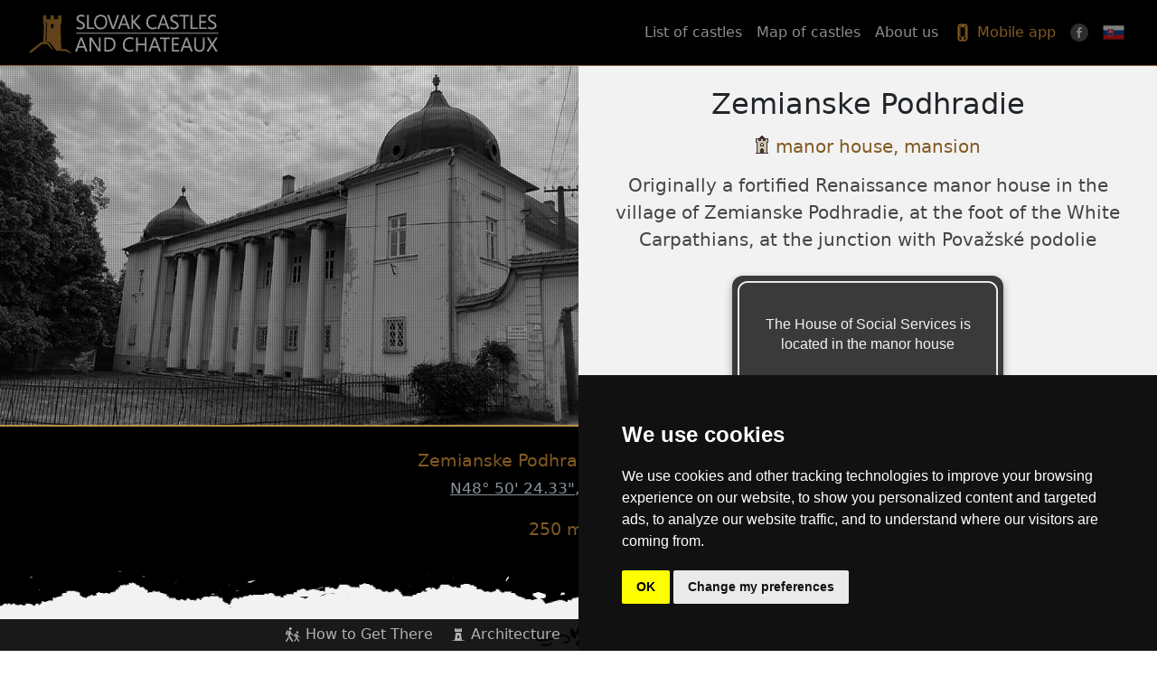

--- FILE ---
content_type: text/html; charset=UTF-8
request_url: https://www.hrady-zamky.sk/en/zemianske-podhradie/
body_size: 4986
content:
<!DOCTYPE html>
<html id="html" lang="en">
<head>
<meta name="viewport" content="width=device-width, initial-scale=1.0" />


<meta name="keywords" content="Zemianske Podhradie, castles, châteaux, Slovak castles, castles in Slovakia"/>
<meta name="robots" content="index,follow"/>
<meta name="author" content="Jozef Štefanek"/>
<meta name="copyright" content="© hrady-zamky.sk, Bc. Jozef Štefanek. All rights reserved.">

<meta charset="UTF-8"/>

<title>Zemianske Podhradie | Castles in Slovakia</title>
<meta name="description" content="Zemianske Podhradie - Originally a fortified Renaissance manor house in the village of Zemianske Podhradie, at the foot of the White Carpathians, at the junction with Považské podolie"/>

<link rel="icon" href="/favicon.svg" type="image/svg+xml">
<link rel="icon" type="image/png" sizes="32x32" href="/favicon-32x32.png">
<link rel="icon" type="image/png" sizes="16x16" href="/favicon-16x16.png">
<link rel="apple-touch-icon" sizes="180x180" href="/apple-touch-icon.png">

<link rel="canonical" href="https://www.hrady-zamky.sk/en/zemianske-podhradie/" />

<link rel="stylesheet" href="https://www.hrady-zamky.sk/css/hrady.css?x=1768600673" media="screen" />
<link  rel="stylesheet" href="https://www.hrady-zamky.sk/css/bootstrap.min.css?x=2" media="screen"/>
<link  rel="stylesheet" href="https://www.hrady-zamky.sk/css/print.css" media="print" />
<link  rel="stylesheet" href="https://www.hrady-zamky.sk/mapa-hradov/leaflet/leaflet.css" media="screen"/>
<link  rel="stylesheet" href="https://www.hrady-zamky.sk/css/fancybox.css" media="screen"/>

<meta property="og:title" content="Zemianske Podhradie" />
<meta property="og:site_name" content="Slovak castles and chateaux" />
<meta property="og:type" content="website" />
<meta property="og:url" content="https://www.hrady-zamky.sk/en/zemianske-podhradie/" />
<meta property="og:image" content="https://www.hrady-zamky.sk/obrazky/zemianske-podhradie/zemianske-podhradie.jpg"/>
<meta property="og:description" content="Originally a fortified Renaissance manor house in the village of Zemianske Podhradie, at the foot of the White Carpathians, at the junction with Považské podolie"/>
<meta property="og:image:width" content="250" />
<meta property="og:image:height" content="200" />

    <style>
        .leadleft {background:url("https://www.hrady-zamky.sk/obrazky/zemianske-podhradie/zemianske-podhradie-main.jpg") no-repeat center center;background-size:cover;}
    </style>


<script src="https://www.hrady-zamky.sk/js/cookie-consent.js"></script>
<script>
document.addEventListener('DOMContentLoaded', function () {
cookieconsent.run({"notice_banner_type":"simple","consent_type":"implied","palette":"dark","language":"en","page_load_consent_levels":["strictly-necessary"],"notice_banner_reject_button_hide":false,"preferences_center_close_button_hide":false,"page_refresh_confirmation_buttons":false,"website_name":"Slovak castles and chateaux"});
});
document.onselectstart=new Function('return false');function on_m(e){return false;}function on_c(){return true;}document.onmousedown=on_c;document.onclick=on_c;document.oncontextmenu=new Function('return false');document.ondragstart=new Function('return false');document.onkeydown = function(e) {if(e.keyCode == 123) {return false;}if(e.ctrlKey && e.shiftKey && e.keyCode == 'I'.charCodeAt(0)){return false;}if(e.ctrlKey && e.shiftKey && e.keyCode == 'J'.charCodeAt(0)){return false;}if(e.ctrlKey && e.keyCode == 'U'.charCodeAt(0)){return false;}if ((e.ctrlKey && e.shiftKey && e.keyCode == 73) || (e.ctrlKey && e.shiftKey && e.keyCode == 74)) {return false;}if(e.ctrlKey && e.shiftKey && e.keyCode == 'C'.charCodeAt(0)){return false;}}
</script>

<!-- Global site tag (gtag.js) - Google Analytics -->
<script cookie-consent="tracking" async src="https://www.googletagmanager.com/gtag/js?id=G-XKGTG3KNGJ"></script>
<script cookie-consent="tracking">
  window.dataLayer = window.dataLayer || [];
  function gtag(){dataLayer.push(arguments);}
  gtag('js', new Date());

  gtag('config', 'G-XKGTG3KNGJ');
</script>

</head>

<body>

<!-- NAVIGATION -->

<nav class="navbar fixed-top navbar-expand-lg navbar-dark bg-black ps-3 pe-3 pt-1 pb-1">

  <div class="container-fluid">

    <a class="navbar-brand" href="//www.hrady-zamky.sk/en/"><img class="logo" title="Slovak Castles" src="/img/logo_hradyzamkysk_en.svg" alt="Slovak Castles" width="221" height="54" /></a>

    <button type="button" class="navbar-toggler" data-bs-toggle="collapse" data-bs-target="#nav_res" aria-label="Menu">
      <span class="navbar-toggler-icon"></span>
    </button>

    <div class="collapse navbar-collapse" id="nav_res">
      <ul class="navbar-nav ms-auto">

        
          <li class="nav-item text-center">
            <a href="//www.hrady-zamky.sk/en/castle-list/" class="nav-link ">List of castles</a>
          </li>

        
          <li class="nav-item text-center">
            <a href="//www.hrady-zamky.sk/en/castle-map/" class="nav-link ">Map of castles</a>
          </li>

        
          <li class="nav-item text-center">
            <a href="//www.hrady-zamky.sk/en/about/" class="nav-link ">About us</a>
          </li>

        
        <li class="nav-item text-center">
          <a href="https://play.google.com/store/apps/details?id=sk.hrady_zamky.darksymphony.hrady_zamkypremium&pcampaignid=MKT-Other-global-all-co-prtnr-py-PartBadge-Mar2515-1" class="nav-link ads" target="_blank"><svg class="icon-phone" xmlns="http://www.w3.org/2000/svg" viewBox="0 0 24 24" aria-hidden="true" focusable="false">
         <rect x="7" y="2.5" width="10" height="19" rx="2.2" fill="none" stroke="currentColor" stroke-width="1.8"/>
       <rect x="8.6" y="5.2" width="6.8" height="12.3" rx="0.9" fill="none" stroke="currentColor" stroke-width="1.2" opacity="0.9"/>
      <line x1="10.2" y1="4.2" x2="13.8" y2="4.2" stroke="currentColor" stroke-width="1.6" stroke-linecap="round"/>
       <circle cx="12" cy="19.2" r="0.9" fill="none" stroke="currentColor" stroke-width="1.4"/>
    </svg> Mobile app</a>
        </li>

          <li class="nav-item text-center">
          <a href="https://www.facebook.com/groups/hradyzamkysk/" class="nav-link" target="_blank"><img src="/img/facebook2.png" width="20" height="20" alt="FB" /></a>
        </li>

                  <li class="nav-item text-center"><a class="nav-link language" onclick="language('sk')"><img src="/img/sk.png" width="24" height="24" alt="SK" /></a></li>
        
      </ul>

    </div>

  </div>
</nav>
<!-- NAVIGATION -->
    <header class="container-fluid p-0 topx">
        <div class="row g-0">
            <div class="col-md-12 col-lg-6 leadleft hrady">
                <div class="vrstva2"></div>
            </div>
            <div class="col-md-12 col-lg-6 hrady text-center p-4 leadright">
                <h1 id="nazov">Zemianske Podhradie</h1>
                <p class="pt-2 h5"><img src="/img/maps/5new.svg"
                        alt="manor house, mansion" />manor house, mansion</p>
                <p class="pt-2 lead">Originally a fortified Renaissance manor house in the village of Zemianske Podhradie, at the foot of the White Carpathians, at the junction with Považské podolie</p>
                
               <div class="info-navstevnik" id='c_bulletin' ></div>

            </div>
        </div>
    </header>

<div class="topp d-none d-lg-block no-print">
    <div class="menu">
<ul>
<li class="scroll l3"><a title="How to Get There" href="#pristup">How to Get There</a></li>
<li class="scroll l4"><a title="Architecture" href="#architektura">Architecture</a></li>
<li class="scroll l5"><a title="Photo Gallery" href="#fotogallery">Photo Gallery</a></li>
<li class="scroll l7"><a title="History" href="#historia">History</a></li>
<li class="scroll l8"><a title="Legends" href="#povesti">Legends</a></li>
</ul>
</div>
</div>

<div id="hore" class="no-print">
<img class="up" src="https://www.hrady-zamky.sk/img/up.png" alt="hore" width="42" height="42"  />
</div>

    <div class="bg-black pt-4 pb-2 text-center subheader">
        <p id="kraj"></p>
         <p>250 m n.m.</p>
    </div>

<section id="hrady" class="s3">
<div class="container-fluid pt-5">
<div class="row">

<div class="col-12 ps-lg-5 pe-lg-5 ps-md-2 pe-md-2">
<div class="divider my-3"></div>
<div class="scroll-adjust" id="pristup"></div>
<h2 class="subtitle fs-4 mt-2 mb-4"><img src="https://www.hrady-zamky.sk/img/icons/ico_3.png" class="bi iconx nomobile" width="22" height="22" alt="How to Get There"> How to Get There - Zemianske Podhradie</h2>

<div class="contentbox" id="c_pristup"></div>
<p class="px-4 pt-3 pb-0 no-print"><strong>Nearby castles (as the crow flies): </strong><br class="mobile"><a href="https://www.hrady-zamky.sk/en/beckov/">Beckov</a> - 7.2 km, <a href="https://www.hrady-zamky.sk/en/cachtice/">Čachtice</a> - 13.9 km, <a href="https://www.hrady-zamky.sk/en/trencin/">Trenčín</a> - 16.6 km, <a href="https://www.hrady-zamky.sk/en/suca/">Súča</a> - 18.8 km, <a href="https://www.hrady-zamky.sk/en/skalka/">Skalka</a> - 19.4 km, <a href="https://www.hrady-zamky.sk/en/tematin/">Tematín</a> - 19.4 km<br /></p>

</div>

</div>
</div>

<div class="col-12 no-print" id="map"></div>

<div class="container-fluid pt-4">
<div class="row">

<div class="col-12 ps-lg-5 pe-lg-5 ps-md-2 pe-md-2">
<div class="divider my-3"></div>
<div class="scroll-adjust" id="architektura"></div>
<h2 class="subtitle fs-4 mt-2 mb-4"><img src="https://www.hrady-zamky.sk/img/icons/ico_4.png" class="bi iconx nomobile" width="22" height="22" alt=""> Architecture</h2>

<div class="contentbox" id="c_architektura"></div>

</div>
</div>

<div class="row">

<div class="col-12 ps-lg-5 pe-lg-5 ps-md-2 pe-md-2">
<div class="divider my-3"></div>

<div class="scroll-adjust" id="fotogallery"></div>

<h2 class="subtitle fs-4 mt-2 mb-4"><img src="https://www.hrady-zamky.sk/img/icons/ico_5.png" alt="" class="bi iconx nomobile" width="22" height="22" > Photo Gallery</h2>
</div>

</div>

<div id="c_gallery"></div>
<small class="copyright py-2 fst-italic">Unless otherwise stated, the photographs are subject to <strong>copyright</strong> of &copy;hrady-zamky.sk.<br>Any copying or use is permitted only with the <strong>author's written consent</strong>.</small>

<div id="c_histgallerytitle"></div>
<div id="c_histgallery"></div>

<div id="c_uzigallerytitle"></div>
<div id="c_uzigallery"></div>

<div class="row">
<div class="col-12 ps-lg-5 pe-lg-5 ps-md-2 pe-md-2">

    <div class="divider my-3"></div>

<div class="scroll-adjust" id="historia"></div>
<h2 class="subtitle fs-4 mt-2 mb-3"><img src="https://www.hrady-zamky.sk/img/icons/ico_7.png" class="bi iconx nomobile" width="22" height="22" alt=""> History - Zemianske Podhradie</h2>
<p id="nazvy" class="px-4 py-2 text-center fst-italic"></p>
<div class="contentbox" id="c_history"></div>
<small class="copyright py-2 fst-italic">All texts are protected by <strong>copyright</strong> of ©hrady-zamky.sk.<br>Any copying or use is permitted only with the <strong>author's written consent</strong>.</small>

</div>
</div>

<div class="row">
<div class="col-12 ps-lg-5 pe-lg-5 ps-md-2 pe-md-2">
<div class="divider my-3"></div>
<div class="scroll-adjust" id="povesti"></div>
<h2 class="subtitle fs-4 mt-2 mb-4"><img src="https://www.hrady-zamky.sk/img/icons/ico_8.png" class="bi iconx nomobile" width="22" height="22"  alt=""> Legends and Tales</h2>

<div class="contentbox" id="c_povesti"></div>

</div>
</div>

<div class="row">
<div class="col-12 ps-lg-5 pe-lg-5 ps-md-2 pe-md-2">
<div id="c_literatura" class="literatura text-start p-3"></div>
</div>
</div>


</div>
</section>

<!-- SECTION5 -->
<footer class="s5 footer bg-black">
<div class="container-fluid pt-4 ps-5 pe-5" >
<div class="wrap">

    <div class="footer_wrap"><div class="footer_logo"><img class="img-fluid" src="/img/logo_hradyzamkysk_en2.svg" alt="logo hrady-zamky" width="221" height="54"></div>
</div>

    <div class="row pt-4">

    <div class="social col-lg-6 col-md-6 col-sm-6 col-xs-12">
        <h3 class="pb-2 pt-1">Our partners</h3>
        <p><a title="lovechradov.sk" href="https://www.lovechradov.sk" target="_blank"><img src="/img/lovec_hradov.png" width="100" height="100" alt="lovechradov.sk"/></a> <a title="Zdolaj hory" href="https://zdolajhory.sk/" target="_blank"><img src="/img/zdolajhory.svg" width="95" height="95" alt="Zdolaj hory"/></a> <a title="MH-PHOTO" href="https://foto-hotel.sk/" target="_blank"><img src="/img/mhphoto.svg" width="160" height="54" alt="MH-Photo"/></a></p>
    </div>

    <div class="social col-lg-6 col-md-6 col-sm-6 col-xs-12"> <h3 class="pb-2  pt-1">Stay in touch</h3>
        <p><a title="Facebook" href="https://www.facebook.com/groups/hradyzamkysk/" target="_blank"><img width="180" height="46" alt="FB" src="/img/fbgroup.png"/></a> <br>
        
        <a title="YouTube" href="https://www.youtube.com/playlist?list=PLdxDyepNwwgni8l7SV2oilUkXcNeT_d8F" target="_blank"><img width="40" height="40" alt="YT" src="/img/youtube2.png"/></a> <a title="Instagram" href="https://www.instagram.com/hrady_zamky/?ref=badge" target="_blank"><img width="40" height="40" alt="Ins" src="/img/ig-circle-36.png"/></a> <a title="App Hrady a zámky SK for Android" target="_blank" href="https://play.google.com/store/apps/details?id=sk.hrady_zamky.darksymphony.hrady_zamkypremium&pcampaignid=MKT-Other-global-all-co-prtnr-py-PartBadge-Mar2515-1"><img src="/img/android.png" alt="Now on Google Play" width="40" height="40" /></a></p>
    </div>

</div>

    <div class="cop">All texts, images, and photographs published on the website hrady-zamky.sk are protected by copyright ©hrady-zamky.sk.<br>Any use, copying, or distribution of the content is permitted only with the author's written consent.<br><br>
    <strong> &copy; 2016 - 2026 hrady-zamky.sk</strong><br><br></div>

</div></div>
</footer>
<!-- END SECTION5 -->




<!-- BOTTOM INCLUDES -->
<script src="https://www.hrady-zamky.sk/js/jquery-3.7.1.min.js"></script>
<script src="https://www.hrady-zamky.sk/js/bootstrap.bundle.min.js"></script>
<script src="https://www.hrady-zamky.sk/js/main_hrady_en.js?a=2"></script>
<script src="https://www.hrady-zamky.sk/js/lang.js"></script>
<script src="https://www.hrady-zamky.sk/mapa-hradov/leaflet/leaflet.js"></script>
<script src="https://www.hrady-zamky.sk/mapa-hradov/leaflet/Leaflet.Sleep.js"></script>
<script src="https://www.hrady-zamky.sk/mapa-hradov/leaflet/gpx.min.js"></script>

<script>  
        render('zemianske-podhradie');

        const map = L.map('map', {
            minZoom: 8, maxZoom: 18, sleep: true,
            sleepTime: 300,
            wakeTime: 750,
            sleepNote: false,
            hoverToWake: true
        });

        L.tileLayer('https://{s}.tile.openstreetmap.org/{z}/{x}/{y}.png', {
            maxZoom: 18,
            attribution: '&copy; <a href="https://openstreetmap.org/copyright">OpenStreetMap contributors</a>',
        }).addTo(map);

        L.control.scale().addTo(map);

        const gpx = 'https://www.hrady-zamky.sk/mapa-hradov/gpx/zemianske-podhradie.gpx';
        new L.GPX(gpx, {async: true, marker_options: {
                startIconUrl: 'https://www.hrady-zamky.sk/mapa-hradov/pin-icon-start.png',
                endIconUrl: 'https://www.hrady-zamky.sk/mapa-hradov/pin-icon-end.png',
                shadowUrl: false,
                wptIconUrls: false
            }
        }).on('loaded', function(e) {
            map.fitBounds(e.target.getBounds());
        }).addTo(map);

</script>

<script src="https://www.hrady-zamky.sk/js/fancybox.umd.js"></script>
<script>

Fancybox.bind("[data-fancybox]", {
    Thumbs: {
    showOnStart: false,
  },
    touch: true
});

    let is_mobile = false;
    if( parseInt($('html,body').css('width'))<768) {is_mobile = true;}
if (is_mobile === true) {
$(window).scroll(function() {
if ($(this).scrollTop()>500) {
$('#hore').fadeIn();
} else {
$('#hore').fadeOut();
}
});}

$(document).ready(function() {

    if ($("#modalmsg").length){
        $("#loading").hide();
     $("#modalmsg").modal("show");}

$(".topp li a[href^='#']").on('click', function(e) {
e.preventDefault();
    const hash = this.hash;
    $('html, body').animate({scrollTop: $(hash).offset().top}, 800, function(){window.location.hash = hash;});
});
$(".up").on('click', function(e) {
        e.preventDefault();
        $('html, body').animate({scrollTop: 0}, 500);
    });

});

document.addEventListener('click', function (e) {
  const btn = e.target.closest('.povest-toggle');
  if (!btn) return;

  const item = btn.closest('.povest-item');
  const text = item?.querySelector('.povest-text');
  if (!text) return;

  const expanded = !text.classList.toggle('clamp');
  btn.textContent = expanded ? 'Show less' : 'Read more';
});

window.addEventListener('load', () => {
  requestAnimationFrame(() => {
    document.querySelectorAll('.povest-item').forEach(item => {
      const text = item.querySelector('.povest-text');
      const btn  = item.querySelector('.povest-toggle');
      if (!text || !btn) return;

      if (text.scrollHeight <= text.clientHeight + 1) {
        btn.remove();
      }
    });
  });
});

</script>
</body>
</html> 

--- FILE ---
content_type: text/html; charset=UTF-8
request_url: https://www.hrady-zamky.sk/renderer_en.php
body_size: 1841
content:
{"kraj":"Tren\u010d\u00edn","lokalita":"Zemianske Podhradie","gps1":"48\u00b0 50' 24.33","gps2":"17\u00b0 50' 01.73","bulletin":"<div class=\"info-text\">The House of Social Services is located in the manor house<\/div>","pristup":"<p>The village of Zemianske Podhradie is located about 10 km north of Nov\u00e9 Mesto nad V\u00e1hom. The manor is located directly in the village next to the park. We can stop by car directly before entering the complex.<\/p><div class=\"col-12 subpristup\">\r\n                    <img style=\"margin-top: -3px\" src=\"https:\/\/www.hrady-zamky.sk\/img\/time_icon.png\" width=\"26\" height=\"26\" title=\"Time\" alt=\"Time\"\/> 00:05 h<br class=\"mobile\">\r\n                <img style=\"margin-top: -2px;\" class=\"mleft\" src=\"https:\/\/www.hrady-zamky.sk\/img\/difficulty_icon.png\" width=\"26\" height=\"26\" title=\"N\u00e1ro\u010dnos\u0165\" alt=\"N\u00e1ro\u010dnos\u0165\" \/> <img style='margin-top:-2px' src='\/img\/star_on1.png' width='22' height='22' data-bs-toggle='tooltip' data-bs-placement='top' title='very easy' \/><img style='margin-top:-2px' src='\/img\/star_off.png' width='22' height='22' data-bs-toggle='tooltip' data-bs-placement='top' title='easy' \/><img style='margin-top:-2px' src='\/img\/star_off.png' width='22' height='22' data-bs-toggle='tooltip' data-bs-placement='top' title='moderate' \/><img style='margin-top:-2px' src='\/img\/star_off.png' width='22' height='22' data-bs-toggle='tooltip' data-bs-placement='top' title='challenging' \/><img style='margin-top:-2px' src='\/img\/star_off.png' width='22' height='22' data-bs-toggle='tooltip' data-bs-placement='top' title='very challenging' \/> \r\n                <img style=\"margin-top: -2px;margin-left: 8px\" src=\"https:\/\/www.hrady-zamky.sk\/img\/parking-icon.png\" width=\"26\" height=\"26\" alt=\"Parking\" \/> \r\n                <a href=\"https:\/\/www.google.com\/maps\/search\/48.840486,17.834024\" target=\"_blank\">car parking<\/a> \r\n                <\/div>","architektura":"The manor is a two-storey building with two prismatic towers on the corners. Between the towers is an Ionic column on the facade. The two-wing building has two tracts with a circular corridor. The side facades are from the time of the unified Empire design.<br><br>The rooms are accessible from the circular corridor. A chapel was built in one wing in 1744.","psource":"","podorys":"","gallery":"<div id=\"year-2021\" class=\"year-section\"><p  class=\"subfoto p-1 text-center\">2021<\/p><div class=\"row g-3 pb-3 pt-2\">\r\n                <div class=\"col-lg-2 col-sm-3 col-6\">\r\n                    <figure class=\"text-center\">\r\n                        <a class=\"fancybox list\" href=\"https:\/\/www.hrady-zamky.sk\/obrazky\/zemianske-podhradie\/zemianske-podhradie1.jpg\" data-fancybox=\"gallery-2021\">\r\n                            <img class=\"img-fluid rounded\" src=\"https:\/\/www.hrady-zamky.sk\/obrazky\/zemianske-podhradie\/zemianske-podhradie1_tn.jpg\" alt=\"Zemianske Podhradie\" loading=\"lazy\" \/>\r\n                        <\/a>\r\n                    <\/figure>\r\n                <\/div>\r\n                <div class=\"col-lg-2 col-sm-3 col-6\">\r\n                    <figure class=\"text-center\">\r\n                        <a class=\"fancybox list\" href=\"https:\/\/www.hrady-zamky.sk\/obrazky\/zemianske-podhradie\/zemianske-podhradie2.jpg\" data-fancybox=\"gallery-2021\">\r\n                            <img class=\"img-fluid rounded\" src=\"https:\/\/www.hrady-zamky.sk\/obrazky\/zemianske-podhradie\/zemianske-podhradie2_tn.jpg\" alt=\"Zemianske Podhradie\" loading=\"lazy\" \/>\r\n                        <\/a>\r\n                    <\/figure>\r\n                <\/div>\r\n                <div class=\"col-lg-2 col-sm-3 col-6\">\r\n                    <figure class=\"text-center\">\r\n                        <a class=\"fancybox list\" href=\"https:\/\/www.hrady-zamky.sk\/obrazky\/zemianske-podhradie\/zemianske-podhradie3.jpg\" data-fancybox=\"gallery-2021\">\r\n                            <img class=\"img-fluid rounded\" src=\"https:\/\/www.hrady-zamky.sk\/obrazky\/zemianske-podhradie\/zemianske-podhradie3_tn.jpg\" alt=\"Zemianske Podhradie\" loading=\"lazy\" \/>\r\n                        <\/a>\r\n                    <\/figure>\r\n                <\/div>\r\n                <div class=\"col-lg-2 col-sm-3 col-6\">\r\n                    <figure class=\"text-center\">\r\n                        <a class=\"fancybox list\" href=\"https:\/\/www.hrady-zamky.sk\/obrazky\/zemianske-podhradie\/zemianske-podhradie4.jpg\" data-fancybox=\"gallery-2021\">\r\n                            <img class=\"img-fluid rounded\" src=\"https:\/\/www.hrady-zamky.sk\/obrazky\/zemianske-podhradie\/zemianske-podhradie4_tn.jpg\" alt=\"Zemianske Podhradie\" loading=\"lazy\" \/>\r\n                        <\/a>\r\n                    <\/figure>\r\n                <\/div>\r\n                <div class=\"col-lg-2 col-sm-3 col-6\">\r\n                    <figure class=\"text-center\">\r\n                        <a class=\"fancybox list\" href=\"https:\/\/www.hrady-zamky.sk\/obrazky\/zemianske-podhradie\/zemianske-podhradie5.jpg\" data-fancybox=\"gallery-2021\">\r\n                            <img class=\"img-fluid rounded\" src=\"https:\/\/www.hrady-zamky.sk\/obrazky\/zemianske-podhradie\/zemianske-podhradie5_tn.jpg\" alt=\"Zemianske Podhradie\" loading=\"lazy\" \/>\r\n                        <\/a>\r\n                    <\/figure>\r\n                <\/div>\r\n                <div class=\"col-lg-2 col-sm-3 col-6\">\r\n                    <figure class=\"text-center\">\r\n                        <a class=\"fancybox list\" href=\"https:\/\/www.hrady-zamky.sk\/obrazky\/zemianske-podhradie\/zemianske-podhradie6.jpg\" data-fancybox=\"gallery-2021\">\r\n                            <img class=\"img-fluid rounded\" src=\"https:\/\/www.hrady-zamky.sk\/obrazky\/zemianske-podhradie\/zemianske-podhradie6_tn.jpg\" alt=\"Zemianske Podhradie\" loading=\"lazy\" \/>\r\n                        <\/a>\r\n                    <\/figure>\r\n                <\/div>\r\n                <div class=\"col-lg-2 col-sm-3 col-6\">\r\n                    <figure class=\"text-center\">\r\n                        <a class=\"fancybox list\" href=\"https:\/\/www.hrady-zamky.sk\/obrazky\/zemianske-podhradie\/zemianske-podhradie7.jpg\" data-fancybox=\"gallery-2021\">\r\n                            <img class=\"img-fluid rounded\" src=\"https:\/\/www.hrady-zamky.sk\/obrazky\/zemianske-podhradie\/zemianske-podhradie7_tn.jpg\" alt=\"Zemianske Podhradie\" loading=\"lazy\" \/>\r\n                        <\/a>\r\n                    <\/figure>\r\n                <\/div>\r\n                <div class=\"col-lg-2 col-sm-3 col-6\">\r\n                    <figure class=\"text-center\">\r\n                        <a class=\"fancybox list\" href=\"https:\/\/www.hrady-zamky.sk\/obrazky\/zemianske-podhradie\/zemianske-podhradie8.jpg\" data-fancybox=\"gallery-2021\">\r\n                            <img class=\"img-fluid rounded\" src=\"https:\/\/www.hrady-zamky.sk\/obrazky\/zemianske-podhradie\/zemianske-podhradie8_tn.jpg\" alt=\"Zemianske Podhradie\" loading=\"lazy\" \/>\r\n                        <\/a>\r\n                    <\/figure>\r\n                <\/div>\r\n                <div class=\"col-lg-2 col-sm-3 col-6\">\r\n                    <figure class=\"text-center\">\r\n                        <a class=\"fancybox list\" href=\"https:\/\/www.hrady-zamky.sk\/obrazky\/zemianske-podhradie\/zemianske-podhradie9.jpg\" data-fancybox=\"gallery-2021\">\r\n                            <img class=\"img-fluid rounded\" src=\"https:\/\/www.hrady-zamky.sk\/obrazky\/zemianske-podhradie\/zemianske-podhradie9_tn.jpg\" alt=\"Zemianske Podhradie\" loading=\"lazy\" \/>\r\n                        <\/a>\r\n                    <\/figure>\r\n                <\/div><\/div><\/div>","histgallerytitle":"","ugallerytitle":"","hgallery":"","ugallery":"","historia":"<p>The manor house was built in the 17th century in the Renaissance style. It was owned by the Podhradsk\u00fd, Pr\u00edlesk\u00fd and Ostrol\u00facky families.<\/p><p>\n\n        In 1704 it was burned down during the R\u00e1k\u00f3czi uprising. The manor house became the seat of Pavel Pr\u00edlesk\u00fd and underwent construction modifications several times.<\/p><p>\n\n        In 1744, Paul's son, Alexius, had a chapel built in one wing, where services were held.<\/p><p>\n\n        From 1801 the manor belonged to the Ostrol\u00facky family. The story of Adela Ostrol\u00facka and \u013dudov\u00edt \u0160t\u00far is connected with it. The last owner of the manor was until 1949 Gejza Ostrol\u00facky, whose aunt was the mentioned Adela Ostrol\u00facka. During this period, at the beginning of the 19th century, it was imperially rebuilt when a seven-axis portico with an Ionic pillar was built, which lines the towers with domes.<\/p><p>\n\n        The manor house was renovated in the 20th century and currently serves as the House of Social Services. Next to the manor house is a large park with rare trees.<\/p>","historia_new":"","nazvy":"Podhrady, Podhragye, Podhradie, Podhrady prenes Bsacz, Zemansk\u00e9 Podhradie, Nemespodhr\u00e1gy, Nemesv\u00e1ralja","povesti":"<span class=\"d-block text-center\">There are no legends available.<\/span>","literatura":"<span class=\"small-line\"><strong><u>Books and publications:<\/u><\/strong> KRI\u017dANOV\u00c1 E.,PU\u0160K\u00c1ROV\u00c1 B. Hrady,z\u00e1mky a ka\u0161tiele na Slovensku. Bratislava : \u0160port 1990 WEB: www.zemianske-podhradie.sk, www.turistika.cz, sk.wikipedia.org, Arch\u00edv hrady-zamky.sk<\/span>"}

--- FILE ---
content_type: text/css
request_url: https://www.hrady-zamky.sk/css/hrady.css?x=1768600673
body_size: 5984
content:
:root {
  --main-color: #815a23;
}

df-messenger {
  --df-messenger-button-titlebar-color: #815a23;
  --df-messenger-button-titlebar-font-color: white;
  --df-messenger-chat-background-color: #F5F5F5;
  --df-messenger-font-color: black;
  --df-messenger-bot-message: rgb(242, 237, 230);
  --df-messenger-user-message: rgb(225, 214, 200);
  ;
  --df-messenger-input-box-color: white;
  --df-messenger-input-font-color: black;
  --df-messenger-input-placeholder-font-color: gray;
  --df-messenger-minimized-chat-close-icon-color: white;
  --df-messenger-send-icon: #815a23;
}

a {
  outline: none; /* zruší rámik pri kliknutí */
}

.icon-phone {
  color: var(--main-color);
  width: 22px;
}

.grecaptcha-badge {
  visibility: hidden;
}

.form-select {
  background-color: #f7f7f7 !important;
}

#novinky a {
  color: var(--main-color) !important;
}

#filt {
  margin-top: 20px;
  width: 100%
}

#hore {
  display: none;
  position: fixed;
  bottom: 20px;
  right: 20px;
  z-index: 99999 !important
}

.up {
  cursor: pointer
}

.scroll-adjust {
  padding-top: 75px;
  margin-top: -75px !important;
}

nav {
  border-bottom: 1px solid var(--main-color);
}

.nav-item img:hover {
  opacity: .9;
  cursor: pointer;
}

.nav-item img {
  opacity: .5;
  transition: opacity .5s linear 0s;
  cursor: pointer;
}

.ads {
  color: var(--main-color) !important
}

.subtitle {
  text-align: center;
}

.copyright {
  display: block;
  text-align: center;
}

header.leadtext {
  background: url(../img/leadspace3.webp) left bottom no-repeat;
  position: relative;
  overflow: hidden;
  max-height: 464px;
  height: 464px;
  margin-top: 72px;
  background-size: cover;
}

header.leadtextx {
  background: url(../img/sublead.webp) center top no-repeat #000;
  position: relative;
  overflow: hidden;
  max-height: 250px;
  height: 250px;
  margin-top: 72px;
  background-size: cover
}

.maintitle {
  width: 100%;
  padding: 0 20px;
  position: absolute;
  margin: 0 auto;
  top: 50%;
  left: 0;
  right: 0;
  transform: translateY(-50%);
  text-align: center
}

.maintitle .lead-h2 {
  font-size: 1.5em;
  font-weight: 400;
  color: #adadad;
  padding: 0;
  text-decoration: none;
  margin: 10px auto;
  font-style: italic
}

.maintitle h1 {
  color: #c8c8c8;
  font-size: 2.3em;
  text-align: center !important
}

.leadright h1 {
  color: #212529;
  font-size: 2.3em;
}

.maintitle h2 {
  color: #c8c8c8;
  font-size: 1.6em;
  text-align: center !important
}

h3 {
  font-size: 1.6em
}

h4 {
  font-size: 1.25em
}

.lead-h1 {
  color: #c8c8c8;
  font-size: 2.2em;
  font-weight: normal;
  text-align: center !important;
  max-width: 600px;
  /* Obmedzí šírku H1 pre správne zalomenie */
  margin: 0 auto;
  /* Vycentrované */
  line-height: 1.2;
  /* Vhodná výška riadkov */
  word-wrap: break-word;
  /* Umožní zalomenie textu */
}

.part {
  display: block;
  /* Prvá časť bude na samostatnom riadku */
}

.logo {
  width: 221px !important;
  ;
  height: 54px !important;
  opacity: 0.75;
}

.ico {
  width: 14px !important;
  ;
  height: 20px !important;
}

.wrapo input,
.wrapo .ex {
  display: inline-block;
}

.wrapo {
  position: relative;
  width: 220px;
  margin: 15px auto;
  height: 30px;
}

.ex {
  position: absolute;
  right: 0;
  top: -3px;
  cursor: pointer;
  height: 30px;
  width: 30px;
  opacity: 0;
  font-size: 30px;
  line-height: 30px;
  transition: all 0.8s;
  border: 1px solid transparent;
  text-align: center;
}

#c_psource {
  font-size: 0.75em;
  color: #6c757d;
  text-align: center;
}

.wrapo input:focus~.ex {
  opacity: 1;
}

.hrline {
  margin: 10px auto;
  width: 80%
}

@media only screen and (max-width: 576px) {
  header .leadright {
    max-height: none !important;
    height: auto !important;
    background-color: #f2f2f2;
    border-bottom: 2px solid #bd8d4c;
  }

  header.leadtext {
    background: url(../img/leadspace_small.webp) center bottom no-repeat;
    position: relative;
    overflow: hidden;
    max-height: 464px;
    height: 419px;
    margin-top: 72px;
    background-size: cover
  }
}

@media only screen and (max-width: 992px) {

  #zoznam td:nth-child(2),
  #zoznam th:nth-child(2) {
    display: none !important
  }

  .nomobile {
    display: none !important
  }

  .mobile {
    display: block !important
  }

  .mleft {
    margin-left: 0 !important;
  }

  .subpristup,
  .subtitle {
    text-align: center !important;
  }
}

@media only screen and (max-width: 768px) {
  #stats {
    font-size: 0.8em
  }
}

@media only screen and (min-width: 350px) {

  .maintitle h1,
  .lead-h1 {
    font-size: 1.8em;
  }

  .leadright h1 {
    color: #212529;
    font-size: 1.8em;
  }

  .maintitle h2 {
    font-size: 1.3em;
  }

  h3 {
    font-size: 1.4em;
  }

  h4 {
    font-size: 1.2em;
  }

  .maintitle p,
  .lead-h2 {
    font-size: 1.1em
  }
}

@media only screen and (min-width: 768px) {

  .maintitle h1,
  .lead-h1 {
    font-size: 2.0em;
  }

  .leadright h1 {
    color: #212529;
    font-size: 2.0em;
  }

  .maintitle h2 {
    font-size: 1.4em;
  }

  h3 {
    font-size: 1.4em;
  }

  h4 {
    font-size: 1.2em;
  }

  .maintitle p {
    font-size: 1.3em
  }
}

@media only screen and (min-width: 992px) {

  .maintitle h1,
  .lead-h1 {
    font-size: 2.0em;
  }

  .leadright h1 {
    color: #212529;
    font-size: 2.0em;
  }

  .maintitle h2 {
    font-size: 1.6em;
  }

  .mobile {
    display: none !important
  }
}

@media only screen and (max-width: 1200px) {
    .leg {
  right: 10px!important;
  bottom: 10px!important;
}
}


section#novinky {
  background: url(../img/decorup.png) 0 0 repeat-x #f2f2f2;
  height: auto;
  padding-top: 20px;
}

#stats {
  border-top: 1px solid #000;
  border-bottom: 1px solid #000;
  cursor: pointer;
}

#counter {
  border-top: 1px solid var(--main-color);
  border-bottom: 1px solid var(--main-color);
}

.card-img-top {
  max-height: 280px;
}

.card:hover {
  box-shadow: 0 .5rem 1rem rgba(0, 0, 0, .15) !important
}

.big,
.normal {
  color: #fff
}

.big {
  font-size: 2.3em;
  line-height: 1.2;
  font-weight: 500
}

.normal {
  font-size: 1.3em;
  line-height: 1;
  font-weight: normal
}

#mapa img {
  width: 100%;
  height: auto;
}

.imageMap {
  width: 100%;
  position: relative;
  height: 100%;
}

.imageMap .hotspots {
  width: 100%;
  height: 100%;
  position: absolute;
  left: 0;
  top: 0
}

.imageMap a {
  display: block;
  position: absolute
}

.y1,
.y2,
.y3,
.y4,
.y5,
.y6,
.y7,
.y8,
.y9 {
  background-image: url(../img/ch.png);
  padding-left: 20px
}

.oznac1 {
  background-image: url(../img/ch1.png) !important;
}

.legx {
  width: 300px;
  height: 140px;
  left: 66%;
  top: 68%;
  position: absolute
}

.oznac1,
.y1,
.y2,
.y3,
.y4,
.y5,
.y6,
.y7,
.y8,
.y9 { 
  background-repeat: no-repeat;
  background-position: 0 5px
}

.leg {
  position: absolute;
  right: 80px;
  bottom: 30px;
  padding: 8px 12px;
  border-radius: 8px;
  box-shadow: 0 0 6px rgba(0, 0, 0, 0.2);
  z-index: 10;
  font-size: 14px;
  max-width: 95%;
}

.leg-row {
  display: flex;
  flex-wrap: wrap;
  gap: 8px 12px;
  margin-bottom: 5px;
}

.leg-row:last-child {
  margin-bottom: 0;
}

.leg-row span {
  white-space: nowrap;
}


.badge-recommended {
  background-color: #4CAF50; /* zelená */
  color: white;
  font-size: 0.8rem;
  padding: 2px 6px;
  border-radius: 5px;
  margin-bottom: 5px;
  display: inline-block;
}

.mobilemap img {
  display: block;
  width: 100%
}

.comment,
.koment {
  margin: 10px 0;
  width: 100%
}

.comment ul,
.koment ul {
  margin: 0 auto;
  width: 100%;
  padding: 0
}

.comment ul li {
  float: left;
  font-size: 1em;
  font-weight: 400;
  color: #ccc;
  padding-right: 5px
}

.comment p {
  font-size: 1.0em;
  font-weight: normal;
  color: #ccc;
  text-align: justify;
  margin-bottom: 0px !important;
}

.comment ul li a,
.comment ul li.name,
.koment ul li a,
.koment ul li.name {
  color: var(--main-color)
}

.koment hr {
  width: 100%;
  background: #bbbbbb;
  border: 0;
  margin: 3px 0;
  height: 1px;
  opacity: 0.5;
}

.comment hr {
  width: 100%;
  border: 0;
  margin: 3px 0;
  height: 1px;
  opacity: 0.5;
  background: var(--main-color);
}

.comment ul,
.topp ul,
.koment ul {
  list-style: none
}

.cl {
  clear: both
}

.koment {
  background-color: #f7f7f7f7;
  border: 1px solid #bbbbbba7;
  padding: 10px 20px 0 20px;
  border-radius: 5px;
  height: auto;
}

.koment ul li {
  float: left;
  font-size: 1em;
  font-weight: bold;
  color: #877c6d;
  padding-right: 5px
}

.koment .alert {
  background-color: #ebebec;
  font-size: 0.9em
}

/* ==========================
   KOMENTARE K HRADU (.koment)
   ========================== */

.koment {
  width: 100%;
  margin: 12px 0;
  background: #f7f7f7;
  border: 1px solid rgba(187, 187, 187, 0.65);
  border-radius: 8px;
  padding: 6px 16px;
}

/* Hlavička: meno + dátum */
.koment__head {
  font-size: 0.9em;
  display: flex;
  align-items: baseline;
  justify-content: space-between;
  gap: 12px;
  padding-bottom: 4px;
  border-bottom: 1px solid rgba(0, 0, 0, 0.08);
}

.koment__name {
  font-weight: 600;
  color: var(--main-color);
}

.koment__date {
  font-size: 0.85em;
  color: #877c6d;
  opacity: 0.8;
  white-space: nowrap;
}

/*  .koment__body {
 max-width: 95ch; /* aby riadky neboli nekonečne dlhé na širokých monitoroch 
} */

.koment__text {
  font-size: 0.9em;
  margin: 0;
  color: #726a5f;
  font-weight: 400;
  text-align: left;
  hyphens: auto;
  overflow-wrap: anywhere;
}


.koment__reply {
  background-color: #ebebec;
  font-size: 0.9em;
  margin-top: 10px;
  margin-bottom: 0;
  border: 1px solid rgba(0, 0, 0, 0.06);
}

@media print {
  .koment {
    border: 1px solid #bbb;
  }
}


/* ==========================
   KOMENTARE – ZOZNAM
   ========================== */

.koment--list {
  margin-bottom: 16px;
}

/* hlavička */
.koment__meta {
  display: flex;
  align-items: baseline;
  gap: 10px;
}

.koment__hrad {
  font-weight: 600;
  color: var(--main-color);
  text-decoration: none;
  font-size: 0.95em;
  white-space: nowrap;
  text-decoration: underline;
}

.koment__hrad:hover {
  text-decoration: underline;
  color: var(--main-color);
}

/* mobil – názov hradu pod meta */
@media (max-width: 576px) {
  .koment__head {
    flex-direction: column;
    align-items: flex-start;
    gap: 6px;
  }

  .koment__hrad {
    font-size: 0.9em;
  }
}



section.s2 {
  background: url(../img/decordown.png) 0 bottom repeat-x #f2f2f2;
}

.footer_logo,
.footer_wrap {
  background-color: #000;
  color: #71675a
}
.footer_logo img {opacity: 0.75;}

.footer_wrap .footer_logo {
  display: inline-block;
  padding: 0 1.6em;
  z-index: 2
}

.footer_wrap::before {
  left: 0;
  right: 0;
  width: auto;
  top: 26px;
  height: 1px;
  position: absolute;
  content: "";
  opacity: .4;
  z-index: -1;
  background-color: var(--main-color)
}

.wrap {
  text-align: center;
  width: 100%;

}

.footer_wrap {
  position: relative;
  z-index: 1;
}

.card img {
  width: 100% !important;
  height: 200px !important;
  object-fit: cover;
}

.card-text {
  font-size: 15px;
}

.language {
  display: none;
}

#komentare h3,
footer h3,
#kontaktform h3,
#pridat h3 {
  color: var(--main-color)
}

.v3,
.v4,
.v5 {
  background-position: left 75%;
  background-repeat: no-repeat;
  cursor: pointer;
  font-size: 1.1em
}

.v3 {
  background-image: url(../img/add.png);
  padding-left: 21px;
  padding-right: 10px
}


a.v3,
a.v4 {
  color: #ccc
}

a.v3:hover,
a.v4:hover {
  color: var(--main-color);
  text-decoration: underline
}

a.dark {
  color: #bd8d4c !important
}

a.dark:hover {
  color: #bd8d4c !important;
  text-decoration: underline
}

.v4 {
  background-image: url(../img/eye.png);
  padding-left: 25px
}

.social img:hover {
  opacity: 1
}

.social img {
  opacity: .5;
  transition: opacity .5s linear 0s;
  margin-top: 25px
}

.social a {
  padding: 0 12px
}

.cop {
  width: 100%;
  padding: 25px;
  text-align: center;
  color: #84817c;
  font-size: 0.85em
}

#zoznam {
  min-height: 700px;
}

#zoznam a {
  color: var(--main-color);
}

#zoznam,
#panovnici,
#kontakt,
#komentlist,
#hrady {
  background-image: url('../img/decorup.png'), url('../img/decordown.png');
  background-position: 0 0, 0 bottom;
  background-repeat: repeat-x, repeat-x;
  background-color: #f2f2f2;
  padding-bottom: 60px
}

#komentlist .alert {
  background-color: #ececec;
  position: relative;
}

#komentlist .alert img {
  width: 20px;
  height: 20px;
  margin-right: 8px;
}

#zoznam a h3 {
  display: inline;
  font-size: 1.0em !important;
  font-weight: bold;
}

#zoznam table {
  width: 100% !important;
  height: 100%;
  margin: 0 auto;
  border-collapse: separate;
  background-color: #f7f7f7
}

#zoznam table span {
  font-weight: 400;
}

#zoznam td {
  height: 26px;
  padding: 3px 3px 3px 18px;
  border-bottom: 3px solid #f2f2f2;
  color: #535353;
  font-size: 0.9em;
  vertical-align: middle;
}

#zoznam th {
  font-weight: bold;
  font-size: 0.9em;
  border-bottom: 1px solid rgba(143, 143, 143, 0.3);
  vertical-align: middle;
  padding: 5px 18px;
  color: #535353;
}

#zoznam td,
#zoznam th {
  width: 30%;
  margin-bottom: 1px;
  text-align: left !important
}

#panovnici h3 {
  display: inline;
  font-size: 1.1em !important;
  font-weight: bold;
}

#zoznam tr:hover td {
  background-color: #f5f5f5
}

#hrady figure {
  max-width: 100%;
  /* Make the figure width responsive */
  margin: 0 auto !important;
}

figure,
#c_gallery img {
  transition: all 1s ease;
  text-align: center;
}

figure:hover,
#c_gallery img:hover {
  filter: brightness(92%);
}

figure img {
  border: 2px solid #4d4b4b
}

figure h3 {
  color: var(--main-color)
}


#panovnici h2 {
  color: var(--main-color);
  font-size: 1.4em;
}

#panovnici a {
  color: var(--main-color);
  font-weight: bold;
}

#contact-form label {
  color: var(--main-color)
}

.btn-secondary,
button .btn-secondary {
  background-color: var(--main-color) !important;
  color: #fff !important;
  border: 0 !important;
  line-height: 1.7 !important;
}

.btn-secondary:hover,
button .btn-secondary:hover {
  background-color: #9b6c2b !important;
  transition: background-color .3s ease-in-out !important;
}

#kontakt h4 a {
  color: var(--main-color);
  font-size: 0.8em;
}

.page-numbers.current {
  color: #f2e0c8;
  background-color: #070301
}

.page-numbers {
  text-decoration: none;
  color: #bd8d4c;
  background-color: #ececec;
  display: inline-block;
  vertical-align: top;
  font-size: 13px;
  font-weight: 600;
  padding: 0;
  border: none;
  width: 44px;
  height: 44px;
  line-height: 44px;
  text-align: center;
  margin: 5px;
  transition: color .3s ease, background-color .3s ease, border-color .3s ease, background-position .3s ease;
  border-radius: 50%
}

.page-numbers:hover {
  color: #f2e0c8;
  background-color: #070301;
  text-decoration: none
}

.alert {
  padding: 0.5rem !important;
}

.vrstva2 {
  background: url(../img/vzor.png) rgba(0, 0, 0, .1);
  width: 100%;
  height: 100%;
  top: 0
}

header .hrady {
  max-height: 400px;
  height: 400px;
  background-color: #f2f2f2;
  border-bottom: 2px solid #bd8d4c;
}

header .hrady p {
  color: #464545;
}

header .hrady p.h5 {
  color: var(--main-color);
}

#widgetweather {
  max-width: 300px;
  margin: 0 auto;
  position: relative
}

 .info-navstevnik {
    display: flex;
    flex-direction: column;
    justify-content: space-between;
    /* gap: 4px;  */                       /* rozostup medzi textom a linkom */
    background-image: url('../img/box2.png');
    background-position: center;
    background-repeat: no-repeat;
    background-size: 100% 100%;       /* dekorácia sa natiahne podľa výšky */
    padding: 15px 20px 26px;          /* viac miesta dole pre link */
    border-radius: 12px;
    box-shadow: 0 4px 10px rgba(0,0,0,0.35);
    margin: 25px auto 10px auto;
    font-family: Arial, sans-serif;
    width: 300px;
    min-height: 140px;                /* namiesto height */
    height: auto;                     /* nech sa prispôsobí obsahu */
    color: #f2f2f2;
    position: relative;
}

.info-navstevnik .info-text {
    flex: 1;
    display: flex;
    align-items: center;
    justify-content: center;
    text-align: center;
    line-height: 1.4;
    font-size: 1em;
    text-wrap: balance;               /* krajšie zalamovanie na 3 riadky (Chromium) */
}

/* Spodný blok s linkom */
.info-navstevnik .info-link {
text-align: center;
    margin-top: 5px;
    margin-bottom: 0;                 /* už netreba extra margin dole */
    padding-bottom: 0;
}

.info-navstevnik .info-link a {
    font-weight: bold;
    color: #a5794d;
    font-size: 1em;
    text-decoration: underline;
    transition: color 0.2s;

    /* ikonka */
    background: url('../img/infoicon1.png') no-repeat left center;
    background-size: 16px 16px;   
    padding-left: 25px;     
    
}

@media (max-width: 430px) {
  .info-navstevnik { padding-bottom: 30px; } /* ešte kúsok miesta dole */
  .info-navstevnik .info-text { font-size: 0.96rem; } /* o chlp menší text */
}

.info-navstevnik .info-link a:hover {
    color: #C18F5D;
    text-decoration: underline;
}

.topx {
  margin-top: 72px;
}

.topp,
.topp ul {
  width: 100%;
  height: 35px;
  float: right;
}

.topp .menu {
  float: right;
  position: relative;
  left: -50%;
  text-align: left
}

.topp ul {
  margin: 5px auto 0;
  position: relative;
  left: 50%
}

.topp {
  background-color: #000;
  z-index: 1002;
  opacity: .9;
  position: fixed;
  bottom: 0
}

.topp a {
  color: #aaa !important;
  text-decoration: none;
}

.topp li.l1,
.topp li.l10,
.topp li.l2,
.topp li.l3,
.topp li.l4,
.topp li.l5,
.topp li.l6,
.topp li.l7,
.topp li.l8,
.topp li.l9 {
  width: auto;
  padding-left: 22px;
  background-repeat: no-repeat;
  background-position: center left;
  margin-right: 20px;
  background-size: 16px;
  float: left
}

.topp li.l3 {
  background-image: url(../img/icons/ico_3x.png)
}

.topp li.l4 {
  background-image: url(../img/icons/ico_4x.png)
}

.topp li.l5 {
  background-image: url(../img/icons/ico_5x.png)
}

.topp li.l6 {
  background-image: url(../img/icons/ico_6x.png)
}

.topp li.l7 {
  background-image: url(../img/icons/ico_7x.png)
}

.topp li.l8 {
  background-image: url(../img/icons/ico_8x.png)
}

.topp li.l9 {
  background-image: url(../img/icons/ico_9x.png)
}

.topp li.l10 {
  background-image: url(../img/icons/ico_10x.png)
}


.subheader p {
  font-size: 1.2em;
  color: var(--main-color);
}

.subheader a {
  font-size: 0.9em;
  color: #89929a;
  line-height: 2rem;
}

.subheader a:hover {
  color: #9da5ac;
  line-height: 2rem;
}

.bullbox {
  font-size: 1.0em;
  color: #89929a;
  background-color: #121212;
  width: auto;
  margin: 0 auto;
  display: inline-block;
  padding: 10px 15px;
  height: auto;
  color: #89929a;
  border: 1px solid #292828;
  border-radius: 4px;
}

.bullbox a {
  font-size: 1.0em;
  color: #89929a;
  line-height: 2rem;
  font-weight: bold;
}

.iconx {
  margin-top: -4px;
}

.contentbox {
  padding: 20px;
  background-color: #f7f7f7f7;
  text-align: justify;
  border-radius: 8px;
  border: 1px solid #bbbbbba7;
  font-size: 1.0em;
  line-height: 1.4;
}

.mleft {
  margin-left: 10px;
}

.subpristup {
  background-color: #ebebeb;
  padding: 8px;
  line-height: 2em;
}

hr.hrcontent {
  background-color: #bbbbbba7;
  opacity: 1;
}

hr.hrcontent2 {
  background-color: #bbbbbba7;
  opacity: 1;
  margin: 0.5rem !important;
}

#hrady a {
  color: var(--main-color);
}

#hrady {
  font-size: 1.1em;
}

#map {
  height: 360px;
  width: 100%;
  border-top: 1px solid #5e5c5c;
  border-bottom: 1px solid #5e5c5c;
  margin-top: 8px
}

.leaflet-marker-icon {
  width: 32px !important;
  height: 32px !important;
  margin-top: -34px !important;
}


.literatura {
  width: 100%;
  height: auto;
  color: #575757;
  font-style: italic;
  font-size: 0.8em;
  border-radius: 5px;
  margin: 15px auto;
  line-height: 1.5rem
}

.literatura .small-line {
  margin-bottom: 10px;
  display: block;
}

.imgupload {
  width: 100%;
  height: auto;
  background-color: #f6f6f6;
  text-align: center;
  border: 1px solid #dfdfdf;
  color: #575757;
  font-style: italic;
  font-size: 0.8em;
  border-radius: 5px;
  margin: 15px auto 25px auto;
  line-height: 17px
}

#c_podorys {
  font-size: 0.8em;
}

.podorys-thumb {
    max-width: 400px!important; 
    width: 100%;
    height: auto;
    margin: 0 auto;
}


.divider {
  width: 132px;
  background-image: url('../img/divicon2.png');
  background-position: center;
  background-repeat: no-repeat;
  margin: auto;
  height: 30px;
}

.subfoto{
  background-color:#f6f6f6;
  border:1px solid #575757;
  color:#575757;
  width:140px;
  border-radius:6px;
  margin: 6px auto 14px auto; /* mierne menej */
}
.gallery-years{ margin-bottom: 10px; }
.year-chip{
  display:inline-block;
  padding:6px 10px;
  margin:4px 6px;
  border:1px solid #575757;
  border-radius:999px;
  color:#575757;
  background:#f6f6f6;
  text-decoration:none;
  font-size:14px;
}

.year-chip:hover{
  background:#eee;
}
.year-chip:active{
  transform: translateY(1px);
}

.year-section{ scroll-margin-top: 90px; } 


a.v2 {
  background-image: url(../img/v2.png);
  padding-left: 28px;
  text-align: left;
  font-size: 1.0em;
  font-weight: 400;
  background-position: left 60%;
  background-repeat: no-repeat;
  cursor: pointer;
  color: #575757 !important;
  text-decoration: none;
}

#modalmsg h5 {
  color: #815a23
}

.h5 img {
  height: 1.25rem;
  width: auto;
  margin-right: 0.5rem;
  margin-top: -7px;
}

.success {
  color: #575757
}

.error {
  color: rgb(110, 0, 0)
}

.modal {
  background-color: rgba(0, 0, 0, 0.5);
}

#loading {
  position: fixed;
  display: block;
  top: 0;
  left: 0;
  z-index: 1055;
  width: 100%;
  height: 100%;
  overflow-x: hidden;
  overflow-y: auto;
  outline: 0;
  background-color: rgba(0, 0, 0, 0.5);
}

.figc{
  text-align: center;
  padding-top: 5px;
  font-size: 80% !important;
  line-height: 1.2;
}

.cta-upload{
  display:inline-flex;
  align-items:center;
  gap:10px;

  padding:8px 12px 8px 36px;
  border:1px solid #000000;
  border-radius:999px;
  background:#fff;

  color:#575757 !important;
  text-decoration:none;
  font-size:0.9em;
  font-weight:500;

  background-image:url(../img/v2.png);
  background-repeat:no-repeat;
  background-position:12px center;

  transition:background-color .2s ease, box-shadow .2s ease;
}

.cta-upload-sub {font-size: 0.8em;}

.cta-upload:hover{
  background-color:#f2f2f2;
  box-shadow:0 2px 6px rgba(0,0,0,0.06);
}

/* názov hradu */
.cta-upload-place{
  color:#b18241;
  font-weight:600;
}

.cta-upload-sub {font-style: italic;padding-top: 10px;}

/* plus / toggle vpravo */
.cta-toggle{
  display:inline-block;
  width:18px;
  height:18px;
  border:1px solid #b18241;
  border-radius:50%;
  position:relative;
  margin-left:6px;
  flex-shrink:0;
}

/* horizontála */
.cta-toggle::before{
  content:'';
  position:absolute;
  top:50%;
  left:4px;
  right:4px;
  height:1px;
  background:#b18241;
  transform:translateY(-50%);
}

/* vertikála = plus */
.cta-toggle::after{
  content:'';
  position:absolute;
  left:50%;
  top:4px;
  bottom:4px;
  width:1px;
  background:#b18241;
  transform:translateX(-50%);
}

/* keď je otvorené → z plusu sa stane mínus */
.cta-upload:not(.collapsed) .cta-toggle::after{
  display:none;
}

.povest-text {
  overflow: hidden;
}


.povest-text.clamp {
  overflow: hidden;

  display: -webkit-box;
  -webkit-box-orient: vertical;
  -webkit-line-clamp: 12;

  /* štandardná vlastnosť (nové prehliadače) */
  display: box;
  box-orient: vertical;
  line-clamp: 12;
}


.povest-toggle {
  margin-top: .4rem;
  padding: 0;
  border: 0;
  background: none;
  color: var(--main-color);
  font-weight: 500;
  cursor: pointer;
  display: inline-flex;
  align-items: center;
  gap: .35rem;
}

.povest-toggle::after {
  content: "›";
  font-size: 1.2em;
  line-height: 1;
  transition: transform .2s ease;
}

.povest-toggle:hover {
  text-decoration: underline;
}

.povest-toggle:hover::after {
  transform: translateX(2px);
}

/* stav po rozbalení */
.povest-item .povest-text:not(.clamp) + .povest-toggle::after {
  content: "‹";
}



--- FILE ---
content_type: image/svg+xml
request_url: https://www.hrady-zamky.sk/img/logo_hradyzamkysk_en2.svg
body_size: 73318
content:
<?xml version="1.0" encoding="UTF-8"?>
<svg version="1.1" xmlns="http://www.w3.org/2000/svg" width="3000" height="1257">
<path d="M0 0 C1.11117187 -0.02449219 2.22234375 -0.04898438 3.3671875 -0.07421875 C11.81339918 -0.10438379 16.06924499 1.21432888 22.4375 6.875 C30.89278535 16.53818326 27.55624577 33.10515519 27.1875 45.0625 C27.001875 51.435625 26.81625 57.80875 26.625 64.375 C49.065 64.375 71.505 64.375 94.625 64.375 C94.58542776 48.3841384 94.58542776 48.3841384 94.53491211 32.39331055 C94.53199196 30.39111382 94.52944363 28.3889165 94.52734375 26.38671875 C94.52222778 25.3440686 94.51711182 24.30141846 94.51184082 23.22717285 C94.51171997 22.23270142 94.51159912 21.23822998 94.51147461 20.21362305 C94.509254 19.34980515 94.50703339 18.48598724 94.50474548 17.59599304 C94.74649448 13.13110598 96.49470218 11.32116265 99.625 8.375 C100.16125 7.7975 100.6975 7.22 101.25 6.625 C102.625 5.375 102.625 5.375 104.625 5.375 C104.625 4.385 104.625 3.395 104.625 2.375 C108.7567661 0.82553973 112.16728667 0.12636641 116.57421875 0.14453125 C118.21680664 0.14743164 118.21680664 0.14743164 119.89257812 0.15039062 C121.58543945 0.16875977 121.58543945 0.16875977 123.3125 0.1875 C124.45267578 0.18814453 125.59285156 0.18878906 126.76757812 0.18945312 C137.49648809 0.24648809 137.49648809 0.24648809 140.625 3.375 C141.800625 4.48875 141.800625 4.48875 143 5.625 C149.53151497 12.4675395 150.19823011 16.53884723 150.015625 25.8984375 C150.01159668 26.87530518 150.00756836 27.85217285 150.00341797 28.85864258 C149.98257324 32.48928756 149.92672789 36.11966369 149.875 39.75 C149.7925 47.87625 149.71 56.0025 149.625 64.375 C172.395 64.375 195.165 64.375 218.625 64.375 C218.4275688 47.95075398 218.4275688 47.95075398 218.17456055 31.52734375 C218.15994621 29.45574231 218.14720779 27.38412643 218.13671875 25.3125 C218.11113892 24.25224609 218.08555908 23.19199219 218.0592041 22.09960938 C218.05532474 15.4581422 218.87888736 10.32358453 223.625 5.375 C225.11 4.88 225.11 4.88 226.625 4.375 C227.64519573 3.3956121 228.64649805 2.39604551 229.625 1.375 C233.93100398 -0.77800199 239.70795855 0.19003867 244.4375 0.1875 C245.62666016 0.17525391 246.81582031 0.16300781 248.04101562 0.15039062 C249.18892578 0.14845703 250.33683594 0.14652344 251.51953125 0.14453125 C252.56987549 0.14042236 253.62021973 0.13631348 254.70239258 0.13208008 C259.31139223 0.51516876 261.87980359 1.64797911 265.1875 4.875 C270.75042996 12.1113201 272.22119802 20.04454742 272.15844727 28.95849609 C272.16706284 29.96480576 272.17567841 30.97111542 272.18455505 32.00791931 C272.20709202 35.3050271 272.20049785 38.60127631 272.19140625 41.8984375 C272.19664767 44.20952606 272.20292604 46.52061247 272.21018982 48.83169556 C272.22057179 53.66491799 272.21606465 58.4978456 272.20141602 63.33105469 C272.18424214 69.4999304 272.20771902 75.66787343 272.24290562 81.83664513 C272.26495326 86.6067411 272.26342008 91.37661651 272.2551403 96.14674759 C272.25432463 98.4199488 272.26111392 100.69316684 272.27591133 102.96632004 C272.42640487 130.26945331 272.42640487 130.26945331 261.859375 140.97265625 C260.37523274 142.47522537 260.37523274 142.47522537 259.625 145.375 C258.965 145.375 258.305 145.375 257.625 145.375 C258.10779821 165.66233767 258.71487751 185.94463593 259.43902588 206.224823 C259.51905114 208.46903117 259.59816887 210.71327195 259.6762085 212.95755005 C260.0602334 223.95044555 260.4815841 234.93966519 261.07032776 245.92358398 C262.39984024 270.81333562 263.27337294 295.70074866 263.9734993 320.61546683 C264.12679885 326.0347388 264.2852529 331.45386047 264.44311523 336.8730011 C264.74140904 347.13682815 265.03569428 357.40076549 265.32824993 367.66475755 C265.68736754 380.26031042 266.0504331 392.85574856 266.4140625 405.45117188 C266.44631298 406.5689081 266.47856346 407.68664433 266.51179123 408.83825135 C267.04256679 427.23175029 267.57741748 445.62512876 268.11758423 464.01835442 C268.41254907 474.06740261 268.70380383 484.11653227 268.98701572 494.16591877 C269.15508857 500.11321647 269.32935872 506.06030786 269.50959682 512.00724941 C269.60809666 515.26252174 269.70275137 518.5178216 269.79129028 521.77338219 C269.8850876 525.20836227 269.98983422 528.64282861 270.09765625 532.07739258 C270.12154419 533.05226686 270.14543213 534.02714115 270.17004395 535.03155708 C270.33226827 539.80050169 270.62814869 543.9519219 272.625 548.375 C275.3611496 549.7430748 277.67524339 549.61843 280.73608398 549.74804688 C282.02179794 549.80480591 283.3075119 549.86156494 284.63218689 549.92004395 C286.04515523 549.9779609 287.4581242 550.03586253 288.87109375 550.09375 C290.32164012 550.15671646 291.77216588 550.22015939 293.22267151 550.28405762 C297.05370638 550.4518788 300.88493538 550.61470898 304.71624756 550.77606201 C310.81611826 551.03328452 316.91574825 551.29589447 323.01521492 551.56251526 C325.13248164 551.65404052 327.24987006 551.74216191 329.36729431 551.82995605 C346.04562463 552.550341 354.97844412 553.57960589 368.3046875 563.85546875 C370.66571316 565.66960231 373.06707176 567.40789962 375.5078125 569.11328125 C376.15153809 569.56364746 376.79526367 570.01401367 377.45849609 570.47802734 C378.72095589 571.35708534 379.98684215 572.23124585 381.25634766 573.10009766 C382.74776768 574.1431224 384.19173201 575.25340419 385.625 576.375 C385.625 577.035 385.625 577.695 385.625 578.375 C386.17027344 578.61992188 386.71554687 578.86484375 387.27734375 579.1171875 C390.14896359 580.65572592 392.59882593 582.52143952 395.1875 584.5 C396.26777214 585.31961314 397.34851039 586.13861226 398.4296875 586.95703125 C399.23937988 587.57118896 399.23937988 587.57118896 400.06542969 588.19775391 C405.56301071 592.34761861 411.15998599 596.3613881 416.8125 600.296875 C435.02006096 612.98416409 435.02006096 612.98416409 437.625 616.375 C437.625 617.695 437.625 619.015 437.625 620.375 C431.26995039 622.06813366 425.83217202 620.02981661 419.625 618.375 C418.67270508 618.12339111 418.67270508 618.12339111 417.70117188 617.86669922 C400.37063075 613.22428267 383.61287182 606.89625447 367.75244141 598.50048828 C365.32431925 597.21592974 362.88702259 595.94967753 360.44921875 594.68359375 C357.06849164 592.92127995 353.68854403 591.15760855 350.31640625 589.37890625 C349.62748291 589.01611572 348.93855957 588.6533252 348.22875977 588.27954102 C346.625 587.375 346.625 587.375 345.625 586.375 C343.87513448 586.19798726 342.11856421 586.08680591 340.36181641 586.00195312 C339.23619293 585.94519409 338.11056946 585.88843506 336.95083618 585.82995605 C335.72182587 585.77263306 334.49281555 585.71531006 333.2265625 585.65625 C331.96669525 585.59344849 330.706828 585.53064697 329.40878296 585.46594238 C326.0429695 585.29865373 322.67701746 585.13520102 319.31091309 584.97393799 C314.60651644 584.74809463 309.90237074 584.51726474 305.19833374 584.28405762 C302.69522112 584.16022353 300.19198973 584.03875997 297.68862915 583.92004395 C292.4063648 583.66094401 287.15033737 583.35423726 281.88720703 582.83081055 C276.80626297 582.34313929 271.80310429 582.29458926 266.703125 582.36328125 C254.4636474 582.43887202 242.24749174 582.10932606 230.01611328 581.68530273 C226.33784479 581.56124688 222.65929896 581.45551878 218.98046875 581.34960938 C216.6067325 581.26935505 214.23303266 581.18801482 211.859375 581.10546875 C210.77694519 581.07720505 209.69451538 581.04894135 208.57928467 581.01982117 C199.46471411 580.66728184 191.01610063 579.58627071 184.25 573 C183.45851563 572.24976563 182.66703125 571.49953125 181.8515625 570.7265625 C177.50079531 566.13154171 173.83385685 561.00662027 170.0625 555.9375 C164.37200608 548.31769779 158.52544638 540.8326389 152.625 533.375 C148.74693406 528.44285528 144.93878786 523.46690979 141.1875 518.4375 C136.43214936 512.08093993 131.53627072 505.85394247 126.44140625 499.765625 C121.56861713 493.92165608 117.17695867 487.90408185 112.91015625 481.60546875 C109.91765112 477.37503842 106.64892869 473.45592871 103.27734375 469.51953125 C101.625 467.375 101.625 467.375 101.625 465.375 C100.635 465.045 99.645 464.715 98.625 464.375 C97.27807617 462.91967773 97.27807617 462.91967773 95.91796875 461.05859375 C95.41330078 460.37603516 94.90863281 459.69347656 94.38867188 458.99023438 C93.86853516 458.27158203 93.34839844 457.55292969 92.8125 456.8125 C92.04969727 455.77512695 92.04969727 455.77512695 91.27148438 454.71679688 C90.50868164 453.67942383 90.50868164 453.67942383 89.73046875 452.62109375 C89.21532715 451.9235498 88.70018555 451.22600586 88.16943359 450.50732422 C87.13549964 449.07982198 86.12790422 447.63288707 85.14697266 446.16845703 C84.66147949 445.46446777 84.17598633 444.76047852 83.67578125 444.03515625 C83.25594971 443.40359619 82.83611816 442.77203613 82.40356445 442.12133789 C77.56052764 437.36605411 72.11895619 437.03355569 65.66603088 437.03511047 C64.67409225 437.05059433 63.68215363 437.06607819 62.66015625 437.08203125 C61.62684677 437.08627609 60.59353729 437.09052094 59.52891541 437.09489441 C56.24817178 437.11160606 52.96805608 437.14924489 49.6875 437.1875 C47.45508703 437.20255652 45.22266438 437.21624323 42.99023438 437.22851562 C39.13724557 437.24999271 35.28454684 437.28275916 31.43172455 437.32379913 C30.53077859 437.33336655 29.62983264 437.34293397 28.70158529 437.35279131 C28.01631215 437.36012018 27.331039 437.36744905 26.625 437.375 C26.51961345 421.03490614 26.79876876 404.73824499 27.359375 388.40844727 C27.43854619 386.01514333 27.51735165 383.62182728 27.5958252 381.22850037 C27.76385932 376.12477159 27.93426609 371.02112989 28.10656738 365.91754341 C28.35671869 358.50324174 28.60167156 351.08877715 28.84502554 343.67424964 C29.24170793 331.58946749 29.64107702 319.50477602 30.04296875 307.42016602 C30.06689367 306.70072183 30.09081859 305.98127765 30.1154685 305.24003213 C30.38194278 297.22846456 30.64897128 289.21691559 30.91650391 281.2053833 C31.01335786 278.30464719 31.11020078 275.40391072 31.20703125 272.50317383 C31.23092721 271.78736259 31.25482318 271.07155136 31.27944326 270.33404887 C31.68113848 258.2974962 32.07852238 246.26080514 32.47273636 234.22400516 C32.69304461 227.5022613 32.91563808 220.78061005 33.14343262 214.05911446 C33.58944175 200.87564034 34.01552778 187.69239204 34.36528397 174.50596875 C34.51913108 168.78445271 34.7100578 163.06691772 34.95119095 157.34843093 C35.07402604 154.24768305 35.16046593 151.14680982 35.23503876 148.04456127 C35.29387128 146.06191792 35.39843291 144.0807876 35.50543213 142.10015965 C35.61971878 135.39372268 34.8269772 131.84661871 30.30957031 126.75245667 C28.77543384 125.26453666 27.2153781 123.80264777 25.625 122.375 C24.41144793 121.17190805 23.20193893 119.96469407 22 118.75 C21.44570313 118.20601563 20.89140625 117.66203125 20.3203125 117.1015625 C17.82688106 114.56216919 15.51673987 111.87469611 13.203125 109.171875 C9.99975649 105.45761784 9.99975649 105.45761784 5.625 103.375 C7.64488849 106.33397943 9.66609223 109.29205829 11.6875 112.25 C12.52958008 113.48363281 12.52958008 113.48363281 13.38867188 114.7421875 C14.23461914 115.9796875 14.23461914 115.9796875 15.09765625 117.2421875 C15.60562744 117.98581543 16.11359863 118.72944336 16.63696289 119.49560547 C18.50476963 122.29299514 18.50476963 122.29299514 20.33319807 124.42724574 C25.61256853 131.1119023 26.5587999 135.84027831 26.11413574 144.22055054 C26.0838552 145.34854832 26.05357467 146.4765461 26.02237654 147.63872564 C25.95452148 150.02270309 25.87075187 152.40627531 25.77190208 154.78916883 C25.63006555 158.25135164 25.53348009 161.71140672 25.45387268 165.17552567 C25.28118581 172.40074428 25.04161443 179.62304097 24.79882812 186.84619141 C24.70932479 189.58888106 24.62110304 192.3316116 24.53282166 195.07434082 C24.34403786 200.91913543 24.1522356 206.76382428 23.95823669 212.60844803 C23.67776963 221.05824473 23.40208248 229.50819239 23.12747127 237.95818119 C22.68154317 251.67584312 22.23187911 265.39337984 21.77978516 279.11083984 C21.3412626 292.41676449 20.90454957 305.72274656 20.47021484 319.02880859 C20.44333188 319.85236255 20.41644892 320.67591651 20.38875133 321.52442665 C20.25386557 325.65696102 20.11901479 329.78949652 19.9841814 333.92203259 C18.86987675 368.0732004 17.74941161 402.22416348 16.625 436.375 C19.595 436.375 22.565 436.375 25.625 436.375 C25.295 437.035 24.965 437.695 24.625 438.375 C26.45572917 438.83268229 28.28645833 439.29036458 30.1171875 439.74804688 C31.60677083 440.12044271 33.09635417 440.49283854 34.5859375 440.86523438 C35.64941406 441.13110352 35.64941406 441.13110352 36.734375 441.40234375 C38.67985019 441.88871255 40.62529997 442.37507561 42.56982422 442.86523438 C44.01479758 443.22364544 45.46234117 443.57177428 46.91162109 443.91235352 C49.6163935 444.55575265 52.30718383 445.24585201 55 445.9375 C55.93328125 446.15212891 56.8665625 446.36675781 57.828125 446.58789062 C64.9485584 448.46885497 67.84759134 451.17312065 71.625 457.375 C72.4334915 458.4998233 73.2519863 459.61754881 74.08203125 460.7265625 C81.74109128 471.32759793 88.78341324 482.25619486 95.5625 493.4375 C95.94027588 494.05681396 96.31805176 494.67612793 96.70727539 495.31420898 C98.66742655 498.58112758 100.33047374 501.7896367 101.625 505.375 C102.285 505.375 102.945 505.375 103.625 505.375 C105.35311282 507.88355086 106.94155905 510.38743972 108.5 513 C108.98106201 513.79744629 109.46212402 514.59489258 109.95776367 515.41650391 C115.81984013 525.23229349 121.27083356 535.27523484 126.625 545.375 C126.98029785 546.04418457 127.3355957 546.71336914 127.70166016 547.40283203 C134.625 560.53602408 134.625 560.53602408 134.625 568.375 C125.71976943 567.0288605 117.94208977 556.8428944 111.95703125 550.70703125 C109.91620747 548.66620747 107.83336101 546.79181515 105.625 544.9375 C99.90657846 540.03433204 93.97178244 534.37505661 90.14453125 527.8515625 C88.32433308 524.88496703 86.13127687 522.78401836 83.625 520.375 C78.30223197 514.72704679 73.20649987 508.98989889 68.5234375 502.80078125 C66.65646603 500.4152066 64.70556231 498.11748929 62.72607422 495.82495117 C57.29042585 489.52842378 52.36778968 483.00475881 47.62109375 476.17578125 C45.75673209 473.39643824 45.75673209 473.39643824 43.625 471.375 C40.90817581 471.14494865 38.29077656 471.03950088 35.5703125 471.02099609 C34.32112785 471.0012825 34.32112785 471.0012825 33.04670715 470.98117065 C30.28113454 470.94164545 27.51578008 470.91835967 24.75 470.8984375 C23.80448273 470.89028645 22.85896545 470.88213539 21.88479614 470.87373734 C16.87421539 470.83197811 11.86374459 470.80339854 6.85302734 470.78466797 C1.69218828 470.76260488 -3.4669101 470.69389894 -8.62713623 470.61432457 C-12.60621182 470.56184418 -16.58487884 470.54527105 -20.56427002 470.53810501 C-22.46522698 470.52840084 -24.36616737 470.50525055 -26.26678467 470.46802902 C-38.62634677 469.99629548 -38.62634677 469.99629548 -49.44042969 475.26464844 C-50.7912045 476.59608459 -52.10985066 477.96194941 -53.375 479.375 C-54.32890625 480.23867188 -55.2828125 481.10234375 -56.265625 481.9921875 C-57.04421875 482.73726562 -57.8228125 483.48234375 -58.625 484.25 C-63.23279652 488.49984623 -68.05384699 492.12336867 -73.18261719 495.69702148 C-77.81505012 498.93453236 -82.18621262 502.40683286 -86.53125 506.0234375 C-89.77730902 508.70767861 -93.06572687 511.33186118 -96.375 513.9375 C-96.96458496 514.4022876 -97.55416992 514.8670752 -98.16162109 515.34594727 C-102.69145739 518.89313059 -107.33404649 522.25555792 -112.0703125 525.5234375 C-114.46173329 527.29715543 -114.46173329 527.29715543 -116.203125 529.73828125 C-119.05514074 533.20071043 -122.38113877 535.5711811 -126 538.1875 C-127.44751377 539.25268539 -128.8941309 540.31909035 -130.33984375 541.38671875 C-131.38567627 542.15701416 -131.38567627 542.15701416 -132.45263672 542.94287109 C-135.66839891 545.33856083 -138.77576769 547.86243003 -141.890625 550.38671875 C-144.83091617 552.73987631 -147.81989258 555.02667399 -150.8125 557.3125 C-158.43723382 563.15478508 -165.94713195 569.09544763 -173 575.625 C-178.10289384 580.28027158 -183.55350632 584.40894537 -189.05615234 588.57275391 C-196.11141653 593.91301254 -203.02377308 599.40004144 -209.65234375 605.265625 C-216.40918403 611.20811981 -221.66461317 615.77390665 -230.9375 616.75 C-238.65086307 615.90854221 -242.91115449 612.79637687 -247.81640625 606.90625 C-249.96550513 603.41598414 -250.38955325 600.84048983 -250.01953125 596.7890625 C-248.11131553 589.64192727 -242.56845274 585.48914885 -236.84765625 581.27734375 C-234.12010389 579.1788951 -231.64094067 576.90997885 -229.125 574.5625 C-224.24434377 570.06822906 -219.12396071 566.01116042 -213.83984375 562.015625 C-210.0689251 559.16008304 -206.37550909 556.21145644 -202.6875 553.25 C-202.05134766 552.73928955 -201.41519531 552.2285791 -200.75976562 551.70239258 C-199.52724062 550.71224496 -198.29497202 549.72177805 -197.06298828 548.73095703 C-194.75515318 546.8770785 -192.43976769 545.03271101 -190.125 543.1875 C-180.19691566 535.26889503 -180.19691566 535.26889503 -170.5625 527 C-162.61140729 519.97383032 -154.03942392 513.64318921 -145.625 507.1875 C-137.21825975 500.73467743 -128.99047592 494.107403 -120.92773438 487.23071289 C-117.78707127 484.55383404 -114.60858164 481.93865527 -111.375 479.375 C-110.6428125 478.78460937 -109.910625 478.19421875 -109.15625 477.5859375 C-104.43957831 473.78998597 -99.68132891 470.05618859 -94.875 466.375 C-88.28390923 461.32374921 -81.75993097 456.19872179 -75.3828125 450.87890625 C-73.89394531 449.63947266 -73.89394531 449.63947266 -72.375 448.375 C-71.4675 447.611875 -70.56 446.84875 -69.625 446.0625 C-67.375 444.375 -67.375 444.375 -65.375 444.375 C-65.375 443.715 -65.375 443.055 -65.375 442.375 C-60.56086168 437.27471339 -55.50268868 433.98571813 -48.38069153 433.61364746 C-44.80804951 433.57946978 -41.25463239 433.70908878 -37.6875 433.875 C-34.95602781 433.96701353 -32.22457039 434.05632589 -29.49291992 434.14257812 C-28.13587418 434.18672579 -26.77883334 434.2310248 -25.42179871 434.2755127 C-24.41635513 434.30834351 -23.41091156 434.34117432 -22.375 434.375 C-22.34478004 432.94472977 -22.34478004 432.94472977 -22.31394958 431.48556519 C-21.65725151 400.81249769 -20.71430149 370.15043848 -19.70043945 339.48730469 C-19.52417513 334.15177803 -19.35062524 328.81617627 -19.17993164 323.48046875 C-17.51939401 271.6119956 -17.51939401 271.6119956 -16.09684753 247.84117126 C-15.17238679 232.38266051 -14.54975685 216.91349339 -13.94238281 201.43969727 C-13.78057339 197.31899208 -13.61339413 193.19852344 -13.44482994 189.07808971 C-13.31225194 185.82215333 -13.18254925 182.56610702 -13.05366898 179.31002235 C-12.99316522 177.79007735 -12.93180135 176.27016627 -12.86945724 174.75029564 C-12.46941324 164.95149718 -12.30010378 155.18257666 -12.375 145.375 C-13.035 145.375 -13.695 145.375 -14.375 145.375 C-15.39637457 143.72134594 -16.39112294 142.05123498 -17.375 140.375 C-18.220625 139.405625 -19.06625 138.43625 -19.9375 137.4375 C-23.39051084 133.09910176 -24.375 129.88456724 -24.375 124.375 C-25.035 124.375 -25.695 124.375 -26.375 124.375 C-26.375 89.065 -26.375 53.755 -26.375 17.375 C-25.715 17.375 -25.055 17.375 -24.375 17.375 C-24.33375 16.385 -24.2925 15.395 -24.25 14.375 C-23.55565336 9.5046543 -20.87598388 5.7443097 -17.375 2.375 C-11.70749187 -0.35436876 -6.1727897 0.00711151 0 0 Z M106.52612305 148.37304688 C103.86353201 152.57738993 103.98652173 156.10172407 103.9453125 160.98828125 C103.9240329 161.91666306 103.9027533 162.84504486 103.88082886 163.80155945 C103.84001695 165.76231104 103.80866063 167.72327928 103.78613281 169.68432617 C103.75024162 172.66741779 103.68227847 175.64846698 103.609375 178.63085938 C103.57361169 180.54163189 103.53969757 182.45244009 103.5078125 184.36328125 C103.48816437 185.2468782 103.46851624 186.13047516 103.44827271 187.04084778 C103.3973055 192.9661568 103.45688723 199.39238001 107.0703125 204.36328125 C112.36964485 208.54112699 117.21921588 211.49663515 124.125 211.25 C133.29652983 209.05508656 133.29652983 209.05508656 139.625 202.375 C142.13863235 197.59541452 141.93114129 192.96050021 141.92578125 187.69140625 C141.93220894 186.29171852 141.93220894 186.29171852 141.93876648 184.86375427 C141.9444977 182.89444793 141.94501896 180.92512043 141.94067383 178.95581055 C141.9375145 175.95129102 141.96098598 172.94775725 141.98632812 169.94335938 C141.98860138 168.0260429 141.98930449 166.1087238 141.98828125 164.19140625 C141.997491 163.29748672 142.00670074 162.4035672 142.01618958 161.4825592 C141.96759464 154.8956082 140.63522628 150.76553936 136.3125 145.625 C131.69431273 141.75861066 126.96769785 140.85239379 121.06640625 140.9921875 C115.49366344 141.86599357 110.58639939 144.50782627 106.52612305 148.37304688 Z " fill="#815922" transform="translate(262.375,149.625)"/>
<path d="M0 0 C708.18 0 1416.36 0 2146 0 C2146 4.29 2146 8.58 2146 13 C1437.82 13 729.64 13 0 13 C0 8.71 0 4.42 0 0 Z " fill="#FFFFFF" transform="translate(771,447)"/>
<path d="M0 0 C10.89 0 21.78 0 33 0 C42.63229927 11.72627737 42.63229927 11.72627737 44.8828125 17.15625 C47.85722078 23.86715206 51.5079229 29.85458368 55.5 36 C56.7538629 37.99758049 58.0038618 39.99759155 59.25 42 C59.86875 42.99 60.4875 43.98 61.125 45 C63.9375 49.5 63.9375 49.5 66.75 54 C67.36866943 54.98983887 67.98733887 55.97967773 68.62475586 56.99951172 C69.87568669 59.00106619 71.12650035 61.00269389 72.37719727 63.00439453 C75.48700269 67.98121596 78.59878331 72.95677968 81.71484375 77.9296875 C88.24985065 88.36391232 94.74595628 98.82027818 101.1875 109.3125 C106.23260766 117.52905964 111.31693662 125.71726903 116.47973633 133.86035156 C120.63433595 140.4134902 124.75985551 146.98451534 128.875 153.5625 C129.80324585 155.04387451 129.80324585 155.04387451 130.75024414 156.55517578 C131.34571045 157.50763184 131.94117676 158.46008789 132.5546875 159.44140625 C133.07530762 160.27357666 133.59592773 161.10574707 134.13232422 161.96313477 C136.79125786 166.28659563 139.38859866 170.64766443 142 175 C142.33 117.25 142.66 59.5 143 0 C151.25 0 159.5 0 168 0 C168 70.29 168 140.58 168 213 C157.77 213 147.54 213 137 213 C127.8467567 202.03008246 127.8467567 202.03008246 125.77734375 197.0859375 C123.26614424 191.4554057 120.26744127 186.44702037 116.875 181.3125 C115.88953221 179.7588492 114.90774078 178.20286027 113.9296875 176.64453125 C110.95515833 171.92840234 107.97777248 167.21408155 105 162.5 C103.99998776 160.9166744 102.99998775 159.33334107 102 157.75 C101.505 156.96625 101.01 156.1825 100.5 155.375 C91 140.33333333 81.5 125.29166667 72 110.25 C71.5052417 109.46665283 71.0104834 108.68330566 70.50073242 107.8762207 C69.49821757 106.28886474 68.49577646 104.70146221 67.4934082 103.11401367 C65.03248037 99.21684605 62.57038288 95.32042899 60.10546875 91.42578125 C52.02120051 78.64785962 43.99385672 65.83467312 36 53 C35.5344873 52.25266602 35.06897461 51.50533203 34.58935547 50.73535156 C33.45295307 48.90840374 32.31928564 47.07981038 31.1875 45.25 C30.60355469 44.30640625 30.01960937 43.3628125 29.41796875 42.390625 C28.18557657 40.3128729 27.08035589 38.16071178 26 36 C25.67 94.41 25.34 152.82 25 213 C16.75 213 8.5 213 0 213 C0 142.71 0 72.42 0 0 Z " fill="#FFFFFF" transform="translate(984,564)"/>
<path d="M0 0 C2.98559567 2.6524371 5.80373636 5.45570523 8.625 8.28125 C9.27855469 8.86390625 9.93210937 9.4465625 10.60546875 10.046875 C29.64279793 27.29809321 37.16878092 56.30096452 38.5 81.01171875 C38.54125 82.09066406 38.5825 83.16960937 38.625 84.28125 C38.66625 85.20550781 38.7075 86.12976563 38.75 87.08203125 C39.43963179 117.55513584 32.35113522 150.50919293 10.77587891 173.13671875 C9.40547595 174.5313472 8.01546896 175.90662684 6.625 177.28125 C5.82320312 178.09335937 5.02140625 178.90546875 4.1953125 179.7421875 C-14.27611122 197.48686668 -39.02509887 202.79931444 -63.89160156 202.63696289 C-89.21685051 202.05753002 -112.48794074 193.47596237 -130.375 175.28125 C-154.08872692 149.76468138 -159.62620154 117.44920041 -158.54345703 83.69384766 C-157.08833073 54.21594127 -146.42743956 25.56180666 -124.6171875 5.07421875 C-93.04578441 -23.04617672 -33.38187947 -28.09444229 0 0 Z M-109.375 26.28125 C-126.54102147 45.40599341 -133.06686954 70.63253912 -132.5625 95.9140625 C-131.15456078 121.19830433 -124.24111248 144.81120787 -105.71484375 162.875 C-91.3035102 175.31643904 -74.13134627 180.19619372 -55.375 179.28125 C-35.04211771 177.60874499 -18.66462119 169.84966815 -5.375 154.28125 C11.99861534 130.48502047 14.78131237 99.10338752 10.80493164 70.58251953 C7.45215094 50.72425562 -0.3537752 31.04211455 -16.9609375 18.71240234 C-45.35164705 -1.43933662 -84.70785848 1.89481563 -109.375 26.28125 Z " fill="#FFFFFF" transform="translate(1199.375,155.71875)"/>
<path d="M0 0 C112.27510917 0 112.27510917 0 141 26 C162.70488169 47.95187892 167.5156226 77.29820321 167.35351562 106.9987793 C166.88159729 133.59643397 159.42967115 159.1694248 141 179 C140.195625 179.87269531 139.39125 180.74539063 138.5625 181.64453125 C118.41482774 202.64218343 92.25044298 210.43177791 64 213 C42.88 213 21.76 213 0 213 C0 142.71 0 72.42 0 0 Z M25 23 C25 77.78 25 132.56 25 189 C71.3216945 190.48239789 71.3216945 190.48239789 112 173 C113.05574219 172.21882813 113.05574219 172.21882813 114.1328125 171.421875 C130.71951208 158.02242357 138.19977304 137.47716581 140.75 116.9375 C142.32378963 94.25189824 140.58012203 68.85375973 125.8984375 50.3515625 C123.67728646 47.80983296 121.38030863 45.39262057 119 43 C118.39671875 42.36191406 117.7934375 41.72382812 117.171875 41.06640625 C94.25688534 18.69938373 52.16422657 23 25 23 Z " fill="#FFFFFF" transform="translate(1207,564)"/>
<path d="M0 0 C7.00804241 4.53876572 12.01395622 10.44476126 14.328125 18.5078125 C15.17575423 22.82390155 15.8150627 27.14003217 16.328125 31.5078125 C17.24851562 30.70859375 18.16890625 29.909375 19.1171875 29.0859375 C22.48655162 26.16163452 25.85869831 23.24056128 29.23242188 20.32128906 C30.57786914 19.15703204 31.92295297 17.99235483 33.26757812 16.82714844 C36.75906702 13.80376136 40.26416698 10.79790864 43.79150391 7.81640625 C45.21608658 6.60322494 46.622557 5.3688622 48.02734375 4.1328125 C48.80722656 3.4728125 49.58710938 2.8128125 50.390625 2.1328125 C51.04160156 1.56820312 51.69257813 1.00359375 52.36328125 0.421875 C54.328125 -0.4921875 54.328125 -0.4921875 56.828125 0.125 C66.99110136 5.7463963 72.83283161 16.83796953 76.328125 27.5078125 C76.67133765 28.83863704 77.00727323 30.17142071 77.328125 31.5078125 C82.97604523 26.98510655 88.50454606 22.40888518 93.828125 17.5078125 C100.72187228 11.16714523 108.01530306 5.35282788 115.328125 -0.4921875 C118.40697363 0.86863421 120.39899411 2.37530055 122.67578125 4.84375 C123.28099609 5.49601563 123.88621094 6.14828125 124.50976562 6.8203125 C125.13044922 7.5009375 125.75113281 8.1815625 126.390625 8.8828125 C127.01517578 9.55570313 127.63972656 10.22859375 128.28320312 10.921875 C131.13800539 14.0173703 133.83875167 17.10662022 136.328125 20.5078125 C139.78014139 19.03059828 141.97774436 17.06987249 144.578125 14.3828125 C145.28453125 13.65835938 145.9909375 12.93390625 146.71875 12.1875 C147.24984375 11.63320313 147.7809375 11.07890625 148.328125 10.5078125 C149.978125 11.8278125 151.628125 13.1478125 153.328125 14.5078125 C151.8953027 17.67285281 150.11466883 20.09852568 147.890625 22.7578125 C141.55194553 30.78329233 140.17632661 39.18390958 140.18286133 49.25390625 C140.17950272 50.00592316 140.1761441 50.75794006 140.17268372 51.53274536 C140.16323162 54.00361815 140.16123375 56.47442279 140.16015625 58.9453125 C140.15694053 60.67114286 140.15357622 62.39697294 140.15007019 64.12280273 C140.14409391 67.73389315 140.14222883 71.34495968 140.14282227 74.95605469 C140.142924 79.57612828 140.12925362 84.19604858 140.11205006 88.81608582 C140.10091796 92.37805888 140.0989034 95.93999496 140.09943199 99.50198364 C140.09825441 101.20517507 140.09384507 102.90836753 140.08609962 104.61154175 C140.07627184 106.99504285 140.0791883 109.37821199 140.08520508 111.76171875 C140.07958557 112.46007843 140.07396606 113.15843811 140.06817627 113.87796021 C140.09531742 118.12194996 140.78253903 121.5593733 142.328125 125.5078125 C147.20476509 125.85614394 150.09862505 124.92466962 154.328125 122.5078125 C155.648125 124.4878125 156.968125 126.4678125 158.328125 128.5078125 C157.21747673 129.42321205 156.10679136 130.33856657 154.99609375 131.25390625 C154.28485352 131.84034912 153.57361328 132.42679199 152.84082031 133.03100586 C151.28585007 134.31119503 149.72919645 135.58934213 148.17089844 136.86547852 C144.71852554 139.69540424 141.27731691 142.52745688 137.92578125 145.4765625 C136.98605469 146.29125 136.04632812 147.1059375 135.078125 147.9453125 C134.26859375 148.66589844 133.4590625 149.38648438 132.625 150.12890625 C130.328125 151.5078125 130.328125 151.5078125 127.84375 151.46875 C120.81719564 148.78469352 115.43934808 142.72101706 112.328125 136.0078125 C110.71019549 131.30362721 109.77261395 126.6944208 109.21142578 121.765625 C109.0845724 120.6606517 109.0845724 120.6606517 108.95515633 119.53335571 C108.14351427 111.80486458 108.10609336 104.11806189 108.17599106 96.35501099 C108.19591718 93.80544287 108.19760577 91.25642612 108.19412231 88.70678711 C108.18456012 81.47271349 108.18434243 74.2392116 108.24902344 67.00537109 C108.28760615 62.54383561 108.28709182 58.08374041 108.26144791 53.62213135 C108.25904882 51.93812894 108.27094387 50.25403772 108.29803085 48.57025146 C108.59545036 37.42759015 108.59545036 37.42759015 103.27001953 27.91015625 C101.17399154 25.92410823 101.17399154 25.92410823 99.328125 24.5078125 C95.76102254 26.20704179 92.99615618 28.28445319 89.953125 30.8203125 C89.03789062 31.57957031 88.12265625 32.33882812 87.1796875 33.12109375 C86.23867187 33.90871094 85.29765625 34.69632813 84.328125 35.5078125 C82.78088745 36.5793029 82.78088745 36.5793029 81.20239258 37.67243958 C78.54987148 39.9003933 78.34130453 40.44814692 77.53930664 44.0789032 C77.49179116 45.47206186 77.47684455 46.86657625 77.48828125 48.26049805 C77.46287262 49.40792732 77.46287262 49.40792732 77.43695068 50.57853699 C77.39025078 53.10121673 77.38816513 55.62145235 77.390625 58.14453125 C77.37641327 59.90705836 77.36101403 61.66957625 77.34448242 63.43208313 C77.31759874 67.12677703 77.31444867 70.82061657 77.32617188 74.51538086 C77.33793363 79.22971633 77.27693621 83.93990981 77.19593811 88.65344524 C77.14398126 92.29557511 77.13844716 95.93672282 77.14572144 99.57917213 C77.14235414 101.31544168 77.1232134 103.05176032 77.08743286 104.78766441 C76.63698123 114.91641183 76.63698123 114.91641183 80.63427734 123.86367798 C83.08175626 126.32872292 85.51163618 128.48102769 88.328125 130.5078125 C86.96135236 134.60813041 84.09999445 136.25329061 80.765625 138.7578125 C75.94054911 142.43208181 71.35699062 146.14849284 67.07421875 150.4609375 C65.328125 151.5078125 65.328125 151.5078125 63.10546875 151.5703125 C58.89647266 149.9601199 55.85480453 147.16354623 52.453125 144.2578125 C51.08241796 143.10476027 49.71003621 141.95369576 48.3359375 140.8046875 C47.67239258 140.24974609 47.00884766 139.69480469 46.32519531 139.12304688 C43.42041444 136.77365443 40.39608936 134.63856581 37.328125 132.5078125 C38.71480065 129.29248711 40.29376708 127.60698979 42.90161133 125.3215332 C48.35423307 119.17059836 47.27352487 111.22242135 47.15234375 103.48828125 C47.14943524 101.82213078 47.14905693 100.15597417 47.15107727 98.48982239 C47.14786916 95.00530773 47.12102074 91.52206106 47.07592773 88.0378418 C47.0193923 83.59955626 47.01105909 79.16285576 47.01933575 74.72426891 C47.02215154 71.28462862 47.00442665 67.84533361 46.98020363 64.40578651 C46.9700783 62.77095157 46.96489531 61.13607746 46.96500206 59.50121117 C46.94177845 46.23768514 45.21647032 35.84792089 36.328125 25.5078125 C32.69222613 27.09905295 29.92745976 29.3472029 26.890625 31.8828125 C21.33516336 36.50334944 21.33516336 36.50334944 18.70140076 38.1734314 C16.0252799 40.8056944 15.7135106 42.27835587 15.59494019 45.97131348 C15.59720612 46.68928101 15.59947205 47.40724854 15.60180664 48.14697266 C15.58501358 48.91177948 15.56822052 49.6765863 15.55091858 50.46456909 C15.50343951 52.99241824 15.49365657 55.51860771 15.48828125 58.046875 C15.47220608 59.81082838 15.45538478 61.57477511 15.43785095 63.3387146 C15.40790744 67.03928046 15.3986491 70.73926295 15.40161133 74.43994141 C15.40211793 79.16206562 15.33403506 83.88040397 15.24775028 88.60163307 C15.19188179 92.24800447 15.18202327 95.89347821 15.18465996 99.54023361 C15.17879258 101.27932086 15.1568595 103.01843626 15.11799812 104.75709915 C14.62315074 114.87997993 14.62315074 114.87997993 18.63204956 123.79559326 C21.31885099 126.54023788 21.31885099 126.54023788 24.18113708 128.7696228 C24.8896431 129.3432254 25.59814911 129.916828 26.328125 130.5078125 C26.328125 131.1678125 26.328125 131.8278125 26.328125 132.5078125 C24.79975231 133.90380646 23.20162401 135.22368899 21.578125 136.5078125 C18.35423109 139.0652684 15.17076232 141.61815282 12.1015625 144.359375 C11.57530273 144.82214844 11.04904297 145.28492188 10.50683594 145.76171875 C9.01552121 147.0777501 7.53485323 148.40581654 6.0546875 149.734375 C3.328125 151.5078125 3.328125 151.5078125 0.90527344 151.30517578 C-1.89678431 150.43822612 -3.41593872 149.42234219 -5.6328125 147.5234375 C-6.35210938 146.91757813 -7.07140625 146.31171875 -7.8125 145.6875 C-8.54984375 145.05070312 -9.2871875 144.41390625 -10.046875 143.7578125 C-15.12086832 139.43684999 -20.18693963 135.29950924 -25.671875 131.5078125 C-24.24096365 128.03423546 -22.59006799 126.65849659 -19.60229492 124.46923828 C-14.66315511 119.60651685 -14.77045072 114.83944989 -14.68202496 108.27224922 C-14.68877075 105.55552937 -14.73574423 102.8412535 -14.78515625 100.125 C-14.79247271 98.22267575 -14.79667011 96.32033719 -14.79789734 94.41799927 C-14.80863699 90.4416194 -14.84563141 86.46669057 -14.90356445 82.49072266 C-14.977219 77.40193737 -15.00281133 72.31439571 -15.01098347 67.22512627 C-15.01958002 63.30103294 -15.04471624 59.37719535 -15.07573509 55.45322037 C-15.09027736 53.57700821 -15.10178371 51.70076992 -15.11016273 49.82452011 C-15.12613406 47.20140761 -15.16219334 44.57934943 -15.2043457 41.95654297 C-15.20612823 41.18651947 -15.20791077 40.41649597 -15.20974731 39.62313843 C-15.3133839 34.86390692 -16.23997323 31.59513523 -18.671875 27.5078125 C-22.6211318 28.05887159 -26.02107674 28.89716621 -29.671875 30.5078125 C-30.991875 28.1978125 -32.311875 25.8878125 -33.671875 23.5078125 C-28.374303 19.12913604 -23.04030762 14.79930922 -17.671875 10.5078125 C-16.96256836 9.93772461 -16.25326172 9.36763672 -15.52246094 8.78027344 C-13.52543259 7.18884746 -11.50943443 5.62583721 -9.484375 4.0703125 C-8.87392334 3.58006592 -8.26347168 3.08981934 -7.63452148 2.5847168 C-3.37869652 -0.62239146 -3.37869652 -0.62239146 0 0 Z " fill="#AAAAAA" transform="translate(2780.671875,996.4921875)"/>
<path d="M0 0 C8.58 0 17.16 0 26 0 C26 30.69 26 61.38 26 93 C60.98 93 95.96 93 132 93 C132 62.31 132 31.62 132 0 C140.25 0 148.5 0 157 0 C157 70.29 157 140.58 157 213 C148.75 213 140.5 213 132 213 C132 180.99 132 148.98 132 116 C97.02 116 62.04 116 26 116 C26 148.01 26 180.02 26 213 C17.42 213 8.84 213 0 213 C0 142.71 0 72.42 0 0 Z " fill="#FFFFFF" transform="translate(1682,564)"/>
<path d="M0 0 C1.084021 0.00523682 2.16804199 0.01047363 3.28491211 0.01586914 C4.45473633 0.0190918 5.62456055 0.02231445 6.82983398 0.02563477 C8.0615332 0.03401367 9.29323242 0.04239258 10.56225586 0.05102539 C12.41560547 0.05779297 12.41560547 0.05779297 14.30639648 0.06469727 C17.37089935 0.07652932 20.43529621 0.09385104 23.49975586 0.11352539 C27.38252695 9.24805484 30.99077285 18.47514365 34.51928711 27.75024414 C35.09068544 29.24860569 35.66212286 30.74695232 36.2335968 32.24528503 C41.99874262 47.37529611 47.68196634 62.53591455 53.3546524 77.70077515 C55.98517376 84.73121472 58.61967236 91.76016598 61.25366211 98.78930664 C61.55111076 99.58318409 61.84855942 100.37706154 62.15502167 101.19499588 C70.27677544 122.87022706 78.44338316 144.52854894 86.6120615 166.18612957 C87.8545359 169.4804658 89.09658009 172.77496282 90.33753967 176.06987 C92.6312393 182.15968197 94.92898379 188.24789448 97.23706055 194.33227539 C98.07206696 196.54059153 98.90703036 198.74892393 99.74194336 200.95727539 C100.12569122 201.96447632 100.50943909 202.97167725 100.90481567 204.00939941 C101.24922699 204.92225708 101.59363831 205.83511475 101.94848633 206.77563477 C102.24995575 207.57014038 102.55142517 208.364646 102.86203003 209.18322754 C103.49975586 211.11352539 103.49975586 211.11352539 103.49975586 213.11352539 C94.25975586 213.11352539 85.01975586 213.11352539 75.49975586 213.11352539 C72.29312246 205.41760522 69.17494209 197.76189407 66.29272461 189.94946289 C65.92246658 188.95016754 65.55220856 187.95087219 65.17073059 186.92129517 C64.39903661 184.83625438 63.62859334 182.75075029 62.859375 180.66479492 C61.67669832 177.45991602 60.48784567 174.257372 59.29858398 171.05493164 C58.54626041 169.0199123 57.79429397 166.98476089 57.04272461 164.94946289 C56.68655563 163.99123627 56.33038666 163.03300964 55.96342468 162.04574585 C55.63921036 161.16367462 55.31499603 160.28160339 54.98095703 159.37280273 C54.69403488 158.59625336 54.40711273 157.81970398 54.11149597 157.0196228 C53.49975586 155.11352539 53.49975586 155.11352539 53.49975586 153.11352539 C24.78975586 153.11352539 -3.92024414 153.11352539 -33.50024414 153.11352539 C-33.83024414 154.76352539 -34.16024414 156.41352539 -34.50024414 158.11352539 C-34.94839521 159.59947988 -35.42498994 161.07710437 -35.92724609 162.5456543 C-36.21457108 163.39068512 -36.50189606 164.23571594 -36.79792786 165.10635376 C-37.10832504 166.00848602 -37.41872223 166.91061829 -37.73852539 167.84008789 C-38.06056442 168.78355072 -38.38260345 169.72701355 -38.71440125 170.69906616 C-39.39633835 172.69498416 -40.07979001 174.69038524 -40.76464844 176.68530273 C-41.80152507 179.70584296 -42.83392764 182.72788149 -43.86547852 185.75024414 C-44.53122971 187.69694918 -45.19723736 189.64356653 -45.86352539 191.59008789 C-46.32001213 192.92506821 -46.32001213 192.92506821 -46.78572083 194.28701782 C-48.95172529 200.5923513 -51.22092459 206.84539663 -53.50024414 213.11352539 C-62.74024414 213.11352539 -71.98024414 213.11352539 -81.50024414 213.11352539 C-80.75127289 208.6196979 -79.96800488 205.27153628 -78.41259766 201.1015625 C-77.97501129 199.92050934 -77.53742493 198.73945618 -77.08657837 197.52261353 C-76.60089296 196.22865221 -76.11507945 194.93473898 -75.62915039 193.64086914 C-75.11897465 192.27062093 -74.60925106 190.9002043 -74.09994507 189.52963257 C-72.71713696 185.81288534 -71.32741591 182.0987575 -69.93632126 178.38510513 C-68.76102017 175.24485981 -67.58980302 172.10309807 -66.4185915 168.96132565 C-57.35314215 144.64466196 -48.21113261 120.35661809 -39.04078102 96.07934284 C-33.10796117 80.3727911 -27.2011593 64.65706015 -21.34399414 48.92211914 C-21.05135744 48.13622721 -20.75872074 47.35033527 -20.45721626 46.54062843 C-17.61911949 38.91874582 -14.78299526 31.29614409 -11.95484734 23.6705637 C-10.92951427 20.9074235 -9.902064 18.14507389 -8.87411499 15.38290596 C-8.39664596 14.09828419 -7.92017979 12.81328917 -7.44476318 11.52790642 C-6.79767402 9.77851322 -6.14698984 8.03045103 -5.49609375 6.2824707 C-5.13261337 5.30256165 -4.769133 4.32265259 -4.39463806 3.31304932 C-3.10477513 0.14097456 -3.10477513 0.14097456 0 0 Z M9.49975586 29.11352539 C9.2900415 29.97228271 9.08032715 30.83104004 8.86425781 31.71582031 C6.11185938 42.53714854 2.50194637 52.93913164 -1.31274414 63.42602539 C-1.96780556 65.24218538 -2.62217027 67.05859679 -3.27587891 68.87524414 C-4.64173904 72.66876907 -6.0106002 76.46118875 -7.38208008 80.25268555 C-10.58058186 89.09794564 -13.75967607 97.95014326 -16.93075562 106.80526733 C-17.92667616 109.58265936 -18.926797 112.3585139 -19.92724609 115.13427734 C-20.53378952 116.82521232 -21.14016283 118.51620833 -21.74633789 120.20727539 C-22.0268399 120.98233932 -22.30734192 121.75740326 -22.59634399 122.55595398 C-24.00380519 126.24206003 -24.00380519 126.24206003 -24.50024414 130.11352539 C-1.40024414 130.11352539 21.69975586 130.11352539 45.49975586 130.11352539 C39.91866693 114.24003869 34.32404754 98.37426723 28.61303711 82.54711914 C27.76055712 80.1814859 26.90809952 77.8158446 26.05566406 75.45019531 C24.78618898 71.92773826 23.51511978 68.40590008 22.23886108 64.88589478 C13.4892718 40.75277714 13.4892718 40.75277714 10.49975586 29.11352539 C10.16975586 29.11352539 9.83975586 29.11352539 9.49975586 29.11352539 Z " fill="#FFFFFF" transform="translate(1951.500244140625,563.886474609375)"/>
<path d="M0 0 C8.91 0 17.82 0 27 0 C28.28003906 3.45533203 28.28003906 3.45533203 29.5859375 6.98046875 C40.88000325 37.43381104 52.33631217 67.82551312 63.80076599 98.21498108 C67.89248007 109.06139944 71.98040792 119.90923975 76.06640625 130.7578125 C76.65095558 132.30972467 77.2355096 133.86163508 77.82006836 135.4135437 C82.45370738 147.71520399 82.45370738 147.71520399 84.54437256 153.26702881 C85.83043542 156.68219015 87.1169687 160.09717405 88.40362549 163.51211166 C89.14302824 165.4752668 89.88173433 167.43868301 90.62036133 169.40213013 C93.12426429 176.0537074 95.64714449 182.69746571 98.19580078 189.33203125 C98.96731558 191.34576499 99.73848396 193.35963105 100.50955391 195.37353516 C101.23708562 197.2686839 101.97000958 199.16168737 102.70310974 201.0546875 C103.13696487 202.18777344 103.57082001 203.32085938 104.01782227 204.48828125 C104.40188736 205.48384033 104.78595245 206.47939941 105.18165588 207.50512695 C106 210 106 210 106 213 C96.76 213 87.52 213 78 213 C75.50924466 206.36567327 73.01883854 199.73121752 70.52929688 193.09643555 C69.68379471 190.84343043 68.8380951 188.5904994 67.9921875 186.33764648 C66.77030266 183.08336946 65.54914842 179.82881906 64.328125 176.57421875 C63.95504211 175.58105148 63.58195923 174.58788422 63.1975708 173.56462097 C62.83749939 172.60445572 62.47742798 171.64429047 62.10644531 170.6550293 C61.79555969 169.82674118 61.48467407 168.99845306 61.16436768 168.14506531 C59.42166229 163.43785609 57.71536094 158.71724258 56 154 C27.29 153.67 -1.42 153.34 -31 153 C-31.66 155.97 -32.32 158.94 -33 162 C-33.55263029 163.84116422 -34.13863733 165.67296646 -34.77172852 167.48803711 C-35.10870255 168.46191879 -35.44567657 169.43580048 -35.79286194 170.43919373 C-36.15125656 171.45828323 -36.50965118 172.47737274 -36.87890625 173.52734375 C-37.25103745 174.59747208 -37.62316864 175.6676004 -38.00657654 176.77015686 C-38.78841921 179.01563822 -39.57264214 181.2602921 -40.35913086 183.50415039 C-41.56673855 186.94959308 -42.76739629 190.39739584 -43.96679688 193.84570312 C-44.7287685 196.03138885 -45.49112458 198.21694059 -46.25390625 200.40234375 C-46.6143251 201.43560287 -46.97474396 202.468862 -47.34608459 203.53343201 C-47.67990646 204.48524857 -48.01372833 205.43706512 -48.35766602 206.41772461 C-48.65141617 207.25661728 -48.94516632 208.09550995 -49.24781799 208.95982361 C-50 211 -50 211 -51 213 C-60.24 213 -69.48 213 -79 213 C-78.2541863 208.5251178 -77.49846943 205.25945191 -75.92822266 201.12744141 C-75.27663177 199.40025124 -75.27663177 199.40025124 -74.61187744 197.63816833 C-74.12934718 196.37593782 -73.64673962 195.11373686 -73.1640625 193.8515625 C-72.65653274 192.51195791 -72.14952743 191.17215452 -71.64300537 189.83216858 C-70.55115061 186.94668272 -69.45593971 184.06250223 -68.35809326 181.17929077 C-66.59844351 176.55762773 -64.8465512 171.93304948 -63.09619141 167.30786133 C-62.49351046 165.71552634 -61.89081873 164.12319544 -61.28811646 162.53086853 C-60.9865778 161.73419203 -60.68503914 160.93751553 -60.37436295 160.11669731 C-59.44518932 157.66263463 -58.5152821 155.20885107 -57.58517456 152.75514221 C-51.42150294 136.49230455 -45.31270144 120.20906649 -39.21226501 103.92242432 C-37.81823095 100.20130785 -36.42325344 96.48054514 -35.02832031 92.75976562 C-30.22217258 79.93939916 -25.41841261 67.11813922 -20.61682701 54.29606342 C-18.34502419 48.22956106 -16.07254201 42.16331344 -13.79961586 36.09723186 C-12.20183779 31.8328094 -10.60506844 27.56801107 -9.00909042 23.30291462 C-8.26794123 21.32276736 -7.52629713 19.34280636 -6.78442383 17.3629303 C-5.88319244 14.95775811 -4.98275813 12.55228705 -4.08325195 10.14646912 C-3.68887939 9.09476028 -3.29450684 8.04305145 -2.88818359 6.95947266 C-2.54548431 6.0441275 -2.20278503 5.12878235 -1.84970093 4.18569946 C-1 2 -1 2 0 0 Z M12 30 C11.83016098 30.7320163 11.66032196 31.46403259 11.4853363 32.2182312 C9.73386242 39.5204409 7.55150981 46.52211078 4.97265625 53.5703125 C4.58712585 54.63911652 4.20159546 55.70792053 3.80438232 56.80911255 C2.5622574 60.24963603 1.31232112 63.68726582 0.0625 67.125 C-1.22463258 70.68625578 -2.50962948 74.24827789 -3.79463196 77.81030273 C-4.64850456 80.1766003 -5.50306513 82.54264972 -6.35832214 84.90844727 C-9.74633019 94.28149884 -13.09987389 103.66626658 -16.41629028 113.06488037 C-17.17498496 115.21454032 -17.93597664 117.36337821 -18.69702148 119.51220703 C-19.14586813 120.78410999 -19.59453041 122.05607803 -20.04296875 123.328125 C-20.61567505 124.95089355 -20.61567505 124.95089355 -21.19995117 126.60644531 C-22.05283521 128.73744965 -22.05283521 128.73744965 -22 130 C1.1 130 24.2 130 48 130 C42.45588979 113.28562822 42.45588979 113.28562822 36.625 96.6796875 C36.06546631 95.12714767 36.06546631 95.12714767 35.49462891 93.54324341 C34.33210837 90.31963942 33.16607103 87.09732108 32 83.875 C31.22374115 81.72273457 30.44769887 79.57039102 29.671875 77.41796875 C28.90643039 75.29680989 28.1408074 73.1757154 27.375 71.0546875 C26.81824585 69.51201202 26.81824585 69.51201202 26.25024414 67.93817139 C24.50933234 63.12606284 22.7525709 58.32131742 20.94921875 53.53222656 C20.62969238 52.68008575 20.31016602 51.82794495 19.98095703 50.94998169 C19.39479929 49.39139339 18.80381616 47.83460553 18.20654297 46.28024292 C16.53046075 41.81931824 15.37202867 37.46040008 14.52514648 32.76730347 C14.35184814 32.18409332 14.1785498 31.60088318 14 31 C13.34 30.67 12.68 30.34 12 30 Z " fill="#FFFFFF" transform="translate(2427,564)"/>
<path d="M0 0 C8.91 0 17.82 0 27 0 C27.68175293 1.81975342 28.36350586 3.63950684 29.06591797 5.5144043 C32.33482038 14.23906627 35.60461836 22.9633924 38.875 31.6875 C39.17652229 32.49184479 39.47804459 33.29618958 39.78870392 34.12490845 C49.49680182 60.02124085 59.23201931 85.90722598 68.99075317 111.78451538 C74.71219075 126.95627217 80.42911177 142.12966325 86.12109375 157.3125 C86.48754375 158.2899543 86.48754375 158.2899543 86.86139679 159.28715515 C89.38177905 166.01046661 91.90039676 172.7344372 94.41748047 179.45898438 C94.82411926 180.54473755 95.23075806 181.63049072 95.64971924 182.74914551 C96.42139227 184.80972881 97.19253479 186.87051089 97.96307373 188.93151855 C100.31918542 195.22295908 102.72909942 201.48877049 105.22924805 207.72460938 C106 210 106 210 106 213 C96.76 213 87.52 213 78 213 C75.99486328 207.616875 75.99486328 207.616875 73.94921875 202.125 C72.64853982 198.63329298 71.34783091 195.14159713 70.04711914 191.64990234 C69.14604614 189.23096871 68.24500409 186.81202353 67.34399414 184.39306641 C66.04581799 180.90784694 64.74752896 177.42266953 63.44921875 173.9375 C63.0491008 172.86322754 62.64898285 171.78895508 62.23674011 170.68212891 C61.66648857 169.15144775 61.66648857 169.15144775 61.0847168 167.58984375 C60.75384567 166.70159912 60.42297455 165.81335449 60.08207703 164.89819336 C58.72521611 161.26402943 57.36207925 157.63221133 56 154 C27.62 154 -0.76 154 -30 154 C-34.66841389 167.42991595 -34.66841389 167.42991595 -39.33251953 180.86132812 C-43.07876807 191.63227671 -46.94598853 202.34085458 -51 213 C-60.24 213 -69.48 213 -79 213 C-78.21312572 209.06562859 -77.29716812 205.8222515 -75.91235352 202.1015625 C-75.47476715 200.92043381 -75.03718079 199.73930511 -74.58633423 198.52238464 C-74.10062232 197.22322 -73.6148097 195.92409301 -73.12890625 194.625 C-72.61887692 193.25326793 -72.10914935 191.88142363 -71.59970093 190.50947571 C-70.21547366 186.78503285 -68.82629893 183.06245305 -67.43607712 179.34024429 C-66.26165302 176.19405463 -65.09004989 173.0468174 -63.91834736 169.89961338 C-54.85695973 145.56361184 -45.71454999 121.25823032 -36.54053688 96.96449566 C-30.61331213 81.26807774 -24.70659642 65.56434423 -18.84375 49.84375 C-18.40479495 48.66677583 -18.40479495 48.66677583 -17.95697212 47.4660244 C-15.11999501 39.85813471 -12.28562013 32.24927927 -9.4546032 24.63916969 C-8.42824802 21.88065875 -7.40111501 19.12243781 -6.37387085 16.36425781 C-5.66879051 14.46996762 -4.96499509 12.57519932 -4.26123047 10.68041992 C-3.63486694 8.99843506 -3.63486694 8.99843506 -2.99584961 7.2824707 C-2.63236923 6.30478226 -2.26888885 5.32709381 -1.89439392 4.31977844 C-1 2 -1 2 0 0 Z M12 30 C11.72458374 31.18045898 11.72458374 31.18045898 11.44360352 32.38476562 C8.19943367 45.40839653 3.52108403 57.89931401 -1.0625 70.5 C-1.91777174 72.86595867 -2.77234136 75.23217127 -3.6262207 77.59863281 C-5.30805897 82.25865745 -6.99235192 86.9177814 -8.67871094 91.57617188 C-11.47292085 99.30102124 -14.23988161 107.0353985 -16.98703003 114.77709961 C-17.6740161 116.71202209 -18.36339288 118.64608086 -19.05297852 120.58007812 C-19.45186279 121.70349609 -19.85074707 122.82691406 -20.26171875 123.984375 C-20.60162842 124.94053711 -20.94153809 125.89669922 -21.29174805 126.88183594 C-22.05285218 128.78582516 -22.05285218 128.78582516 -22 130 C1.1 130 24.2 130 48 130 C41.93038155 111.64785384 41.93038155 111.64785384 35.52734375 93.421875 C35.15573624 92.39346497 34.78412872 91.36505493 34.40126038 90.30548096 C33.24947042 87.11929956 32.09376368 83.93456024 30.9375 80.75 C29.40347551 76.51615706 27.87115379 72.28170043 26.33984375 68.046875 C25.97176605 67.02928101 25.60368835 66.01168701 25.22445679 64.96325684 C21.03195681 53.35196385 16.87071957 41.72321833 13 30 C12.67 30 12.34 30 12 30 Z " fill="#FFFFFF" transform="translate(847,564)"/>
<path d="M0 0 C8.91 0 17.82 0 27 0 C35.16904507 21.31607619 43.28925367 42.64957416 51.33041763 64.01421738 C52.14440662 66.17655306 52.95878751 68.33874078 53.77328491 70.50088501 C60.27365557 87.75682403 66.760145 105.01792809 73.23046875 122.28515625 C73.52842346 123.08020821 73.82637817 123.87526016 74.13336182 124.6944046 C77.01558128 132.38524733 79.89717862 140.07632004 82.77466202 147.76893616 C83.83489511 150.60283408 84.89589689 153.43644363 85.95721436 156.26993561 C86.47454245 157.65125762 86.99165553 159.03266019 87.50854492 160.41414642 C90.52686774 168.47845735 93.58012825 176.52813676 96.68115234 184.56103516 C96.98470611 185.3487861 97.28825987 186.13653704 97.60101223 186.94815922 C99.06896198 190.75738117 100.54161478 194.56463656 102.02351379 198.36845398 C102.54998609 199.73163814 103.07625749 201.09489992 103.60229492 202.45825195 C104.29810921 204.24849541 104.29810921 204.24849541 105.00798035 206.0749054 C106 209 106 209 106 212 C96.76 212 87.52 212 78 212 C74.32335726 202.33702871 70.65334486 192.6717726 67 183 C66.75006287 182.33885193 66.50012573 181.67770386 66.24261475 180.996521 C64.59094767 176.62576637 62.94946221 172.25128907 61.3125 167.875 C60.8788916 166.72668701 60.4452832 165.57837402 59.99853516 164.39526367 C59.60327637 163.33412354 59.20801758 162.2729834 58.80078125 161.1796875 C58.45184814 160.24882324 58.10291504 159.31795898 57.7434082 158.35888672 C57 156 57 156 57 153 C13.935 153.495 13.935 153.495 -30 154 C-36.16755526 171.96383828 -36.16755526 171.96383828 -42.32568359 189.9309082 C-43.09959271 192.17931703 -43.87382203 194.42761568 -44.6484375 196.67578125 C-45.04844971 197.84798218 -45.44846191 199.02018311 -45.8605957 200.22790527 C-46.24610596 201.34419312 -46.63161621 202.46048096 -47.02880859 203.6105957 C-47.36190033 204.58100296 -47.69499207 205.55141022 -48.03817749 206.55122375 C-49 209 -49 209 -51 212 C-53.79736328 212.34057617 -53.79736328 212.34057617 -57.3203125 212.29296875 C-58.57714844 212.28330078 -59.83398438 212.27363281 -61.12890625 212.26367188 C-62.44761719 212.23853516 -63.76632812 212.21339844 -65.125 212.1875 C-66.46482903 212.17245483 -67.80467404 212.15876613 -69.14453125 212.14648438 C-72.43008842 212.11102872 -75.71484582 212.06160849 -79 212 C-73.66049738 196.49043405 -67.99982019 181.11155776 -62.25 165.75 C-61.53604936 163.8397974 -60.8224053 161.92948045 -60.1087923 160.01915169 C-57.01421467 151.73523336 -53.91435097 143.4532979 -50.81322479 135.17182922 C-49.99615079 132.98972016 -49.17923337 130.80755253 -48.36236572 128.62536621 C-32.30371855 85.72678159 -16.17844994 42.85354012 0 0 Z M13 30 C12.58733887 31.24934326 12.17467773 32.49868652 11.74951172 33.78588867 C9.8932233 39.35292326 7.95457131 44.88984892 6.0078125 50.42578125 C5.62501633 51.51560303 5.24222015 52.6054248 4.8478241 53.72827148 C3.60787411 57.25669711 2.36654907 60.78463675 1.125 64.3125 C0.70358734 65.51087494 0.28217468 66.70924988 -0.15200806 67.94393921 C-6.13155615 84.94344546 -12.16918356 101.92024199 -18.34130859 118.85083008 C-18.5936174 119.5443457 -18.84592621 120.23786133 -19.10588074 120.95239258 C-19.77178028 122.78172445 -20.43987374 124.61025731 -21.1081543 126.4387207 C-22.05480639 128.70537938 -22.05480639 128.70537938 -22 130 C1.1 130 24.2 130 48 130 C46.22441785 124.08139284 44.46445298 118.28914211 42.42578125 112.4765625 C42.18472656 111.78849518 41.94367187 111.10042786 41.6953125 110.39151001 C40.90358057 108.13510539 40.10813645 105.8800305 39.3125 103.625 C38.89972305 102.45028137 38.89972305 102.45028137 38.47860718 101.25183105 C34.93811099 91.17700795 31.33042753 81.12841424 27.65625 71.1015625 C27.29411911 70.11205597 26.93198822 69.12254944 26.55888367 68.10305786 C24.7828381 63.25266036 23.00001163 58.404927 21.20629883 53.56103516 C20.55011353 51.77513103 19.89409943 49.98916398 19.23828125 48.203125 C18.7906543 47.00521835 18.7906543 47.00521835 18.33398438 45.78311157 C16.43566632 40.5916178 15.06688582 35.4232063 14 30 C13.67 30 13.34 30 13 30 Z " fill="#FFFFFF" transform="translate(2073,142)"/>
<path d="M0 0 C1.084021 0.00523682 2.16804199 0.01047363 3.28491211 0.01586914 C4.45473633 0.0190918 5.62456055 0.02231445 6.82983398 0.02563477 C8.0615332 0.03401367 9.29323242 0.04239258 10.56225586 0.05102539 C12.41560547 0.05779297 12.41560547 0.05779297 14.30639648 0.06469727 C17.37089703 0.07652931 20.43530307 0.09301366 23.49975586 0.11352539 C26.9272604 7.49043588 29.81404449 15.04573847 32.66381836 22.66040039 C33.16920816 24.00465289 33.67484561 25.34881231 34.18070984 26.69288635 C35.2640092 29.57272068 36.34564134 32.45317336 37.42593384 35.33413696 C39.15261713 39.93890392 40.88290905 44.54230965 42.61376953 49.14550781 C44.42245118 53.95620268 46.23085443 58.7670014 48.03794861 63.57829285 C52.10506053 74.406634 56.17982205 85.23206336 60.26147461 96.05493164 C60.53455885 96.77906628 60.80764309 97.50320091 61.08900261 98.24927902 C62.18413985 101.15322703 63.27928979 104.05717025 64.37447643 106.96109962 C69.42122061 120.34336337 74.46137593 133.72811059 79.49975586 147.11352539 C79.75835892 147.80054283 80.01696198 148.48756027 80.28340149 149.19539642 C83.54329382 157.85621556 86.80061744 166.51799475 90.05404663 175.1812439 C90.96480169 177.6057914 91.87610346 180.03013363 92.78799438 182.45425415 C94.03598817 185.77236183 95.28184012 189.09126576 96.52709961 192.41040039 C96.88832916 193.3695787 97.24955872 194.32875702 97.62173462 195.31700134 C97.95909637 196.21761795 98.29645813 197.11823456 98.64404297 198.04614258 C98.93202255 198.81287292 99.22000214 199.57960327 99.51670837 200.36956787 C100.91086419 204.26104248 102.19257396 208.19197971 103.49975586 212.11352539 C94.25975586 212.11352539 85.01975586 212.11352539 75.49975586 212.11352539 C70.99837038 201.98540806 70.99837038 201.98540806 69.39331055 197.71728516 C69.03323914 196.76342422 68.67316772 195.80956329 68.30218506 194.82679749 C67.92910217 193.82958176 67.55601929 192.83236603 67.17163086 191.80493164 C66.77776184 190.75699936 66.38389282 189.70906708 65.97808838 188.62937927 C65.15321833 186.4323046 64.32973098 184.23471035 63.50756836 182.03662109 C62.24381969 178.66016526 60.97360651 175.28618885 59.70288086 171.91235352 C58.90040899 169.77252522 58.09831211 167.63255626 57.29663086 165.49243164 C56.72486115 163.97535362 56.72486115 163.97535362 56.14154053 162.42762756 C55.79407776 161.49583176 55.44661499 160.56403595 55.08862305 159.60400391 C54.7809198 158.78287613 54.47321655 157.96174835 54.15618896 157.11573792 C53.49975586 155.11352539 53.49975586 155.11352539 53.49975586 153.11352539 C24.78975586 153.11352539 -3.92024414 153.11352539 -33.50024414 153.11352539 C-34.49024414 156.74352539 -35.48024414 160.37352539 -36.50024414 164.11352539 C-37.07328184 165.93474124 -37.66460341 167.75060362 -38.29370117 169.55322266 C-38.61057892 170.46689102 -38.92745667 171.38055939 -39.25393677 172.32191467 C-39.58529633 173.26506027 -39.91665588 174.20820587 -40.25805664 175.17993164 C-40.60657684 176.18064194 -40.95509705 177.18135223 -41.31417847 178.21238708 C-42.04356958 180.30447058 -42.77471799 182.39594217 -43.50756836 184.48681641 C-44.63280474 187.69759904 -45.75251146 190.91026981 -46.87133789 194.12329102 C-47.58326008 196.16311536 -48.29548848 198.20283286 -49.00805664 200.24243164 C-49.34346466 201.20379532 -49.67887268 202.165159 -50.02444458 203.15565491 C-50.33501801 204.04095383 -50.64559143 204.92625275 -50.96557617 205.83837891 C-51.23854523 206.61794449 -51.51151428 207.39751007 -51.79275513 208.20069885 C-52.50024414 210.11352539 -52.50024414 210.11352539 -53.50024414 212.11352539 C-62.74024414 212.11352539 -71.98024414 212.11352539 -81.50024414 212.11352539 C-80.84446545 208.83463194 -80.26840887 206.19704691 -79.14697266 203.14282227 C-78.7307666 202.00158653 -78.7307666 202.00158653 -78.30615234 200.83729553 C-77.84728638 199.59731056 -77.84728638 199.59731056 -77.37915039 198.33227539 C-77.05253418 197.4414476 -76.72591797 196.55061981 -76.3894043 195.63279724 C-75.28471172 192.62481194 -74.17399093 189.61909508 -73.06274414 186.61352539 C-72.671987 185.55312042 -72.28122986 184.49271545 -71.87863159 183.400177 C-63.08208633 159.5295589 -54.09584145 135.73041114 -45.10929871 111.93086243 C-44.83213705 111.19683008 -44.5549754 110.46279774 -44.2694149 109.70652199 C-43.70638283 108.2153953 -43.14333474 106.72427466 -42.58027077 105.23316002 C-35.60782598 86.76670108 -28.67767361 68.28440826 -21.75024414 49.80102539 C-21.16871746 48.24958063 -20.58718474 46.69813814 -20.00564575 45.146698 C-17.41907812 38.2460819 -14.83291714 31.34531365 -12.24731445 24.44433594 C-11.58149353 22.67055069 -11.58149353 22.67055069 -10.90222168 20.8609314 C-9.87925923 18.13232418 -8.86560605 15.40038951 -7.85510254 12.66714478 C-7.58134167 11.92957601 -7.3075808 11.19200724 -7.02552414 10.4320879 C-6.49396582 8.99971844 -5.96454955 7.56655181 -5.43751907 6.13251019 C-3.21107893 0.14580136 -3.21107893 0.14580136 0 0 Z M9.49975586 28.11352539 C9.2243396 29.2852832 9.2243396 29.2852832 8.94335938 30.48071289 C5.64958394 43.65214777 0.99032284 56.33513491 -3.56274414 69.11352539 C-4.41787084 71.52771756 -5.27244145 73.94210677 -6.12646484 76.35668945 C-9.52124298 85.94734111 -12.93411292 95.53153397 -16.35359192 105.11340332 C-17.15688822 107.36453716 -17.95934858 109.61596757 -18.76171875 111.86743164 C-19.68771122 114.46542961 -20.6186197 117.06158248 -21.55322266 119.65649414 C-21.95210693 120.7715332 -22.35099121 121.88657227 -22.76196289 123.03540039 C-23.10187256 123.97996094 -23.44178223 124.92452148 -23.79199219 125.89770508 C-24.60173069 128.04332399 -24.60173069 128.04332399 -24.50024414 130.11352539 C-1.40024414 130.11352539 21.69975586 130.11352539 45.49975586 130.11352539 C39.82860448 113.9955162 34.14431753 97.88481983 28.35522461 81.80883789 C27.22653586 78.66888209 26.09800272 75.52887067 24.96987343 72.38871384 C23.84678739 69.26382516 22.72071746 66.14005559 21.59094238 63.01757812 C20.30401768 59.46027358 19.02433035 55.90043438 17.74584961 52.34008789 C17.36188522 51.28483917 16.97792084 50.22959045 16.58232117 49.1423645 C14.10663092 42.22101547 12.15376368 35.27526726 10.49975586 28.11352539 C10.16975586 28.11352539 9.83975586 28.11352539 9.49975586 28.11352539 Z " fill="#FFFFFF" transform="translate(1479.500244140625,141.886474609375)"/>
<path d="M0 0 C8.25 0 16.5 0 25 0 C25.00879936 2.59639343 25.00879936 2.59639343 25.01777649 5.24523926 C25.07513612 21.60470155 25.14779304 37.96402962 25.23571491 54.32335663 C25.28052348 62.73264811 25.31997182 71.14189865 25.34643555 79.55126953 C25.36953745 86.887904 25.40306931 94.22440726 25.44870156 101.5609374 C25.47247091 105.43920881 25.49130556 109.3173516 25.49761391 113.19569397 C24.94119281 148.57279826 24.94119281 148.57279826 41 179 C41.52207031 179.56332031 42.04414063 180.12664062 42.58203125 180.70703125 C52.41703883 190.15916749 66.80868357 192.36417324 79.89208984 192.30273438 C92.02501285 191.99405223 103.87802281 188.83920417 113.125 180.6875 C116.56870828 176.97136855 118.97812791 172.89976278 121.3125 168.4375 C121.63814941 167.83188232 121.96379883 167.22626465 122.29931641 166.60229492 C127.84359202 155.27300163 128.44601103 142.35909458 128.43237305 129.98657227 C128.44142056 128.55579805 128.45175493 127.12503149 128.46325684 125.6942749 C128.49050281 121.86261941 128.50006648 118.03111221 128.50611091 114.19937253 C128.51558031 110.17549499 128.54178957 106.15172463 128.56611633 102.12791443 C128.60955188 94.53171057 128.63823898 86.93552779 128.66143972 79.33923811 C128.68861545 70.6811932 128.73251857 62.02325735 128.77772844 53.36529076 C128.87024552 35.5769164 128.94148266 17.7885165 129 0 C137.58 0 146.16 0 155 0 C155.04539215 16.83070988 155.08213052 33.66136637 155.10362434 50.49212074 C155.11387576 58.30938556 155.12781651 66.12660926 155.15087891 73.94384766 C155.17100303 80.76846644 155.18376081 87.5930554 155.18817699 94.41770303 C155.19075269 98.02119864 155.19667334 101.62460904 155.21146011 105.22807693 C155.47943505 173.35461914 155.47943505 173.35461914 133 197 C116.3274578 213.21450533 94.45082617 216.60317401 72.13208008 216.40478516 C52.9886174 215.9532453 34.63244225 211.13944512 20.25 197.75 C6.44852347 182.89447275 -0.13725809 161.55277728 -0.12025452 141.53956604 C-0.12162918 140.28464859 -0.12300385 139.02973114 -0.12442017 137.73678589 C-0.12088198 136.3643186 -0.11724718 134.99185157 -0.11352539 133.61938477 C-0.11324303 132.16024274 -0.11340221 130.70110057 -0.1139679 129.24195862 C-0.11425395 125.29620543 -0.10838827 121.35048285 -0.10139394 117.40473676 C-0.09512842 113.27543625 -0.09455407 109.14613498 -0.09336853 105.01683044 C-0.09026463 97.20429444 -0.08206395 89.39177248 -0.07201904 81.57924265 C-0.06082864 72.68203267 -0.05534008 63.78482201 -0.05032361 54.88760674 C-0.03988054 36.59172965 -0.02209712 18.29586647 0 0 Z " fill="#FFFFFF" transform="translate(2556,564)"/>
<path d="M0 0 C8.25 0 16.5 0 25 0 C25.33 32.01 25.66 64.02 26 97 C29.96 92.05 29.96 92.05 34 87 C35.80180982 84.84518254 37.61294381 82.69809164 39.4375 80.5625 C42.81482624 76.59669583 46.15427812 72.60704869 49.4375 68.5625 C53.39508188 63.69870975 57.46542446 58.94118769 61.55834961 54.19165039 C64.58945289 50.66701081 67.56985316 47.10960118 70.5 43.5 C73.93208013 39.2720752 77.44551171 35.1247211 81 31 C84.57306535 26.85300228 88.10726002 22.68392194 91.5625 18.4375 C92.305 17.57382813 93.0475 16.71015625 93.8125 15.8203125 C95.50752983 13.63493476 96.64131698 11.844365 97.875 9.4296875 C100.27990539 5.22307245 102.47156752 2.03048487 107 0 C117.53768581 -1.65068629 128.41068426 -0.79066641 139 0 C135.32758995 5.06402611 131.50506051 9.78930737 127.1875 14.3125 C122.65950511 19.13158528 118.41809643 24.09481295 114.27734375 29.25390625 C111.33922549 32.79678299 108.21768822 36.15441772 105.08349609 39.52197266 C102.11269934 42.73316873 99.30031679 46.02636841 96.5625 49.4375 C92.71889943 54.21621628 88.63039836 58.69157687 84.44165039 63.16381836 C81.32446055 66.51099327 78.36426202 69.93005023 75.5 73.5 C72.11103869 77.72079727 68.55967536 81.727058 64.875 85.6875 C64.10990112 86.51302368 64.10990112 86.51302368 63.3293457 87.35522461 C61.11626671 89.73917556 58.89379755 92.11095779 56.64453125 94.4609375 C55.99871094 95.15445313 55.35289063 95.84796875 54.6875 96.5625 C54.13449219 97.14128906 53.58148437 97.72007812 53.01171875 98.31640625 C51.78387601 99.9538628 51.78387601 99.9538628 52.29296875 101.92016602 C53.45003368 105.32383873 55.95586584 107.73373579 58.3125 110.375 C59.41425988 111.63394187 60.51581688 112.89306133 61.6171875 114.15234375 C62.18147461 114.79284668 62.74576172 115.43334961 63.32714844 116.09326172 C65.89235897 119.01712253 68.41317955 121.9783583 70.9375 124.9375 C75.65072913 130.44257635 80.39371585 135.92143152 85.14428711 141.39428711 C89.27566092 146.15661197 93.38195682 150.93985982 97.48046875 155.73046875 C101.13714407 160.00138874 104.81439583 164.25403077 108.5 168.5 C113.69368425 174.48427927 118.86245837 180.48918202 124.01171875 186.51171875 C126.06901371 188.91699357 128.13511842 191.31433845 130.20703125 193.70703125 C130.7373999 194.32118896 131.26776855 194.93534668 131.81420898 195.56811523 C132.81296897 196.72435215 133.81360709 197.87897106 134.81665039 199.03149414 C138.41659858 203.20632462 141.73636495 207.55842571 145 212 C140.03828662 212.27392673 135.0810484 212.47237539 130.11352539 212.60424805 C128.42817487 212.65924896 126.74334173 212.73408758 125.05981445 212.82983398 C111.10251206 213.60317192 111.10251206 213.60317192 106.02709961 209.7331543 C103.740514 206.93212868 101.85691795 204.09842005 100 201 C99.02813355 199.78701531 98.03106972 198.59319756 96.99609375 197.43359375 C92.33250852 191.97257105 87.74547943 186.4736831 83.28125 180.84765625 C76.03716293 171.80495167 68.63218417 162.88768874 61.125 154.0625 C57.43363211 149.72277309 53.83154363 145.32454578 50.29296875 140.859375 C46.66780458 136.33872734 42.96904481 131.87878663 39.27416992 127.41503906 C34.7890993 121.98766221 30.40012366 116.50015458 26 111 C25.67 144.33 25.34 177.66 25 212 C16.75 212 8.5 212 0 212 C0 142.04 0 72.08 0 0 Z " fill="#FFFFFF" transform="translate(1605,142)"/>
<path d="M0 0 C25.86127461 -3.75428889 25.86127461 -3.75428889 33.58447266 1.88818359 C38.13174919 7.34819867 40.74127573 13.85607691 43.42919922 20.37646484 C45.8801893 26.03042735 48.92657263 31.31795476 51.96740723 36.6706543 C53.3408418 39.10383677 54.68024138 41.5550176 56.02053833 44.00656128 C60.64492282 52.45674631 65.47437371 60.78210355 70.39648438 69.0625 C73.86396977 74.92410168 77.04092711 80.86557922 80 87 C80.82177734 85.48599609 80.82177734 85.48599609 81.66015625 83.94140625 C87.75716997 72.79536476 94.21094022 61.89033566 100.77734375 51.015625 C103.85541445 45.91469598 106.90642926 40.79854948 109.94140625 35.671875 C110.57162941 34.60768845 110.57162941 34.60768845 111.21458435 33.52200317 C112.8806502 30.70791261 114.54631174 27.89359078 116.20870972 25.07733154 C129.59085284 2.40914716 129.59085284 2.40914716 132 0 C134.14558827 -0.08775605 136.29404421 -0.10695219 138.44140625 -0.09765625 C139.74658203 -0.09443359 141.05175781 -0.09121094 142.39648438 -0.08789062 C143.7851569 -0.07953401 145.17382877 -0.07106905 146.5625 -0.0625 C147.95507656 -0.05748666 149.34765481 -0.05292347 150.74023438 -0.04882812 C154.1601987 -0.03699434 157.58007844 -0.0205088 161 0 C157.20352477 7.11069779 153.22022295 14.04708561 148.9375 20.875 C147.79028446 22.71609591 146.64315138 24.5572432 145.49609375 26.3984375 C144.91585449 27.3275293 144.33561523 28.25662109 143.73779297 29.21386719 C140.98003734 33.63526467 138.24065616 38.06799121 135.5 42.5 C134.4141409 44.25395479 133.3282033 46.00786098 132.2421875 47.76171875 C130.10014994 51.22178483 127.95963162 54.68278379 125.8203125 58.14453125 C124.75523177 59.86720199 123.69012755 61.58985821 122.625 63.3125 C121.83814819 64.58613403 121.83814819 64.58613403 121.03540039 65.88549805 C118.03961154 70.72804941 115.02395779 75.55734002 111.98828125 80.375 C111.31394043 81.44709717 110.63959961 82.51919434 109.94482422 83.6237793 C108.64101188 85.69494118 107.33421339 87.76422734 106.02392578 89.83129883 C104.84898861 91.6989891 103.68863574 93.57596329 102.5456543 95.46337891 C101.57610916 97.05452942 100.56927655 98.62415704 99.51098633 100.15771484 C98.2466465 102.16687749 97.42722049 103.66364711 97 106 C97.94660746 109.43319431 99.80412067 112.08897164 101.8125 115 C102.36711914 115.86028809 102.92173828 116.72057617 103.49316406 117.60693359 C104.68905025 119.4604577 105.89771671 121.30578559 107.11767578 123.14355469 C109.61752466 126.93709968 112.01051061 130.79278997 114.40551758 134.65307617 C116.28404725 137.67985867 118.17604607 140.69788907 120.0703125 143.71484375 C124.80614413 151.27391402 129.47536774 158.87355646 134.14379883 166.47436523 C137.84564495 172.50080564 141.55805552 178.52035194 145.2878418 184.52954102 C149.66475773 191.58170674 154.02668213 198.64200337 158.3125 205.75 C158.69204834 206.37672607 159.07159668 207.00345215 159.46264648 207.64916992 C162 211.88010574 162 211.88010574 162 213 C154.14430179 213.69183504 146.31960309 214.11985147 138.43359375 213.8828125 C136.49311157 213.83858154 136.49311157 213.83858154 134.51342773 213.79345703 C129.74901574 212.71748323 128.56431369 211.16483376 125.625 207.3125 C124.59057617 205.20336914 124.59057617 205.20336914 123.98046875 203.16015625 C121.80825844 197.0275081 118.40988743 191.64800852 115.05633545 186.10882568 C113.17163791 182.97760188 111.33739581 179.81701898 109.49609375 176.66015625 C105.53348115 169.89139983 101.53086773 163.1467937 97.52154541 156.40563965 C92.80512034 148.47307313 88.10049789 140.53635099 83.5625 132.5 C83.20285156 131.86537842 82.84320312 131.23075684 82.47265625 130.5769043 C81.06923291 128.06609223 79.91273208 125.73819625 79 123 C78.608125 123.78117188 78.21625 124.56234375 77.8125 125.3671875 C72.8630416 134.94609621 67.32372989 144.0890395 61.63208008 153.2434082 C56.87715693 160.90156548 52.23124812 168.61669501 47.65844727 176.38500977 C46.02266447 179.16106141 44.36664512 181.92327187 42.69116211 184.67553711 C39.28749281 190.28582992 35.98638152 195.74196974 33.44140625 201.80859375 C29.45854187 210.70711885 29.45854187 210.70711885 25 213 C14.79063301 214.94962094 4.27323328 214.03755806 -6 213 C-3.50521494 207.81808818 -0.82654647 202.99132328 2.4375 198.25 C3.32665218 196.93696332 4.21461082 195.62311786 5.1015625 194.30859375 C5.57110352 193.61362793 6.04064453 192.91866211 6.52441406 192.20263672 C9.16157474 188.2660941 11.73536621 184.28849475 14.3125 180.3125 C14.85962646 179.46913086 15.40675293 178.62576172 15.97045898 177.75683594 C17.0894573 176.03158434 18.20818966 174.30616022 19.32666016 172.58056641 C22.04744636 168.38466471 24.77395762 164.19248787 27.5 160 C28.58336195 158.33335194 29.66669526 156.66668525 30.75 155 C32.91666667 151.66666667 35.08333333 148.33333333 37.25 145 C37.78713623 144.17363037 38.32427246 143.34726074 38.87768555 142.49584961 C39.95204414 140.84300268 41.02642534 139.19017045 42.10083008 137.53735352 C44.94667056 133.15937032 47.79202273 128.78107069 50.63671875 124.40234375 C51.23097656 123.48775391 51.82523438 122.57316406 52.4375 121.63085938 C53.57957116 119.87314048 54.72150459 118.11533209 55.86328125 116.35742188 C56.37632812 115.56787109 56.889375 114.77832031 57.41796875 113.96484375 C57.86938232 113.2699585 58.3207959 112.57507324 58.78588867 111.85913086 C59.84773399 110.23316021 60.92278193 108.61582711 62 107 C61.70726551 102.9017172 59.07190196 99.4407559 57 96 C56.56631104 95.27143799 56.13262207 94.54287598 55.68579102 93.79223633 C49.27632706 83.0595261 42.76031706 72.39011755 36.25976562 61.71240234 C32.56532242 55.64384279 28.87587363 49.57224992 25.1875 43.5 C24.83344086 42.91725311 24.47938171 42.33450623 24.11459351 41.73410034 C18.99318896 33.30359364 13.89621334 24.85881265 8.84057617 16.38867188 C8.40334229 15.65712891 7.9661084 14.92558594 7.515625 14.171875 C6.8959082 13.13450195 6.8959082 13.13450195 6.26367188 12.07617188 C4.531172 9.22973081 2.72658796 6.43057253 0.90917969 3.63769531 C0 2 0 2 0 0 Z " fill="#FFFFFF" transform="translate(2745,564)"/>
<path d="M0 0 C8.72088379 4.25620823 13.6901502 12.1098197 16.9609375 20.95703125 C17.7146872 23.94085304 18.36356957 26.93828722 18.9609375 29.95703125 C19.55519531 29.35753662 20.14945313 28.75804199 20.76171875 28.14038086 C23.00359857 25.88128598 25.24785281 23.62458252 27.49365234 21.36938477 C28.45845209 20.39960852 29.42234645 19.42893055 30.38525391 18.45727539 C35.57601283 13.22060445 40.78564727 8.08012459 46.40234375 3.29907227 C47.63548965 2.23726101 48.81026553 1.10770322 49.9609375 -0.04296875 C55.89199923 0.34468234 60.71860653 6.28195364 64.9609375 9.95703125 C65.62996094 10.50488281 66.29898438 11.05273438 66.98828125 11.6171875 C75.98916031 19.59755873 80.54185663 32.36174489 81.33602905 44.14753723 C81.40143411 45.59773773 81.45749183 47.04838272 81.50537109 48.49926758 C81.537789 49.30060623 81.57020691 50.10194489 81.60360718 50.92756653 C81.88244983 58.25930217 82.04001765 65.59531259 82.16144371 72.93118763 C82.24349059 77.84388868 82.36449149 82.74864092 82.57958984 87.6574707 C83.93967231 119.45567438 83.93967231 119.45567438 79.02557373 126.88168335 C74.40686285 131.1905962 69.30475185 133.38796507 63.30958557 135.17350769 C59.95688196 136.2919904 57.6254354 137.99450834 54.8359375 140.14453125 C54.02253906 140.75683594 53.20914063 141.36914062 52.37109375 142 C48.08085287 145.48364778 43.99257869 149.1790074 39.9609375 152.95703125 C39.19523438 152.52003906 39.19523438 152.52003906 38.4140625 152.07421875 C32.03747597 148.47890932 25.52743696 145.19028225 18.9609375 141.95703125 C18.90638047 144.93645123 18.86699899 147.91484656 18.8359375 150.89453125 C18.81917969 151.72533203 18.80242188 152.55613281 18.78515625 153.41210938 C18.70610371 163.57036013 20.66359523 171.79749522 26.9609375 179.95703125 C29.21088522 181.96800656 31.35779011 183.39514282 33.9609375 184.95703125 C33.0859375 189.83203125 33.0859375 189.83203125 31.9609375 190.95703125 C20.77994234 190.07981743 11.13690317 183.76303398 3.046875 176.36328125 C1.1098083 174.75901495 1.1098083 174.75901495 -0.9921875 175.03125 C-3.58260684 176.20287096 -5.81339502 177.66929552 -8.1640625 179.26953125 C-19.94839892 186.95703125 -19.94839892 186.95703125 -26.0390625 186.95703125 C-26.76953125 184.69140625 -26.76953125 184.69140625 -27.0390625 181.95703125 C-25.52734375 180.03515625 -25.52734375 180.03515625 -23.3515625 178.20703125 C-16.54107424 171.89661381 -14.41083127 164.84432791 -13.83374023 155.70556641 C-13.79708252 154.56394043 -13.7604248 153.42231445 -13.72265625 152.24609375 C-13.68076172 151.00214844 -13.63886719 149.75820312 -13.59570312 148.4765625 C-13.55638672 147.19136719 -13.51707031 145.90617187 -13.4765625 144.58203125 C-13.43337891 143.27363281 -13.39019531 141.96523437 -13.34570312 140.6171875 C-13.23993821 137.39723328 -13.13784671 134.17720594 -13.0390625 130.95703125 C-14.25464844 130.89644531 -15.47023438 130.83585937 -16.72265625 130.7734375 C-18.30730478 130.68904793 -19.89193952 130.60439915 -21.4765625 130.51953125 C-22.27900391 130.48021484 -23.08144531 130.44089844 -23.90820312 130.40039062 C-29.92578125 130.0703125 -29.92578125 130.0703125 -31.0390625 128.95703125 C-31.11132752 127.10415623 -31.1228747 125.24869247 -31.1015625 123.39453125 C-31.09253906 122.38261719 -31.08351563 121.37070313 -31.07421875 120.328125 C-31.06261719 119.54566406 -31.05101562 118.76320313 -31.0390625 117.95703125 C-29.16518773 117.61742935 -27.28989553 117.28564434 -25.4140625 116.95703125 C-24.36992188 116.77140625 -23.32578125 116.58578125 -22.25 116.39453125 C-19.13015021 115.96944223 -16.18226757 115.92632839 -13.0390625 115.95703125 C-13.10035241 105.38628345 -13.17751553 94.81578094 -13.27477741 84.24529934 C-13.31944805 79.33664539 -13.35871151 74.42807381 -13.38549805 69.51928711 C-13.41156395 64.77938542 -13.4519897 60.03980124 -13.50224876 55.30009651 C-13.51889524 53.49450705 -13.53042332 51.68886269 -13.53667641 49.88320732 C-13.54634171 47.34815291 -13.57442938 44.81390675 -13.60668945 42.27905273 C-13.60453682 41.16666229 -13.60453682 41.16666229 -13.6023407 40.03179932 C-13.69412074 34.91080464 -14.7107592 31.4283492 -17.0390625 26.95703125 C-18.81619782 25.70007858 -18.81619782 25.70007858 -21.0390625 25.95703125 C-24.23529898 26.82753904 -24.23529898 26.82753904 -27.0390625 27.95703125 C-28.0290625 26.30703125 -29.0190625 24.65703125 -30.0390625 22.95703125 C-23.19701209 16.63990005 -15.99087311 10.85268002 -8.60351562 5.19335938 C-7.14501707 4.04076314 -5.75255404 2.80594473 -4.3671875 1.56640625 C-2.0390625 -0.04296875 -2.0390625 -0.04296875 0 0 Z M34.9609375 25.95703125 C33.43777116 27.30857322 31.91754451 28.66342827 30.3984375 30.01953125 C29.55152344 30.77363281 28.70460938 31.52773437 27.83203125 32.3046875 C26.88457031 33.17996094 25.93710937 34.05523438 24.9609375 34.95703125 C24.07607666 35.54961731 24.07607666 35.54961731 23.17333984 36.1541748 C19.60838416 38.88060811 18.13526676 40.9675176 17.34645081 45.44493103 C17.05775471 49.90637841 17.17331853 54.36190763 17.27734375 58.828125 C17.29041333 60.47719719 17.30037108 62.12629671 17.30735779 63.77540588 C17.33397739 68.098136 17.40264359 72.41919739 17.48028564 76.74127197 C17.55212887 81.15866525 17.58391402 85.57633046 17.61914062 89.99414062 C17.69402366 98.64919997 17.81335965 107.30290754 17.9609375 115.95703125 C19.01410156 116.17617187 20.06726563 116.3953125 21.15234375 116.62109375 C31.23297803 118.80717044 40.51235155 121.83101118 49.9609375 125.95703125 C50.03057742 115.40376744 50.08381976 104.85055868 50.11637402 94.29711151 C50.13200176 89.39623371 50.15318709 84.49551362 50.18725586 79.59472656 C50.21995258 74.86145995 50.23781225 70.12834463 50.24556923 65.39497375 C50.25109426 63.59293742 50.26188322 61.79090897 50.27812767 59.98893738 C50.30003929 57.45663835 50.30289874 54.92495733 50.30151367 52.39257812 C50.3122995 51.65457977 50.32308533 50.91658142 50.334198 50.15621948 C50.28651075 42.05078421 47.74341656 35.73951031 41.9609375 29.95703125 C39.68230918 28.43162934 37.41207465 27.20663058 34.9609375 25.95703125 Z " fill="#AAAAAA" transform="translate(915.0390625,996.04296875)"/>
<path d="M0 0 C7.49183295 4.2076043 7.49183295 4.2076043 10.515625 6.5234375 C11.11673096 6.97960449 11.71783691 7.43577148 12.3371582 7.90576172 C13.28401489 8.63303467 13.28401489 8.63303467 14.25 9.375 C15.6647765 10.44869201 17.08016708 11.52157523 18.49609375 12.59375 C19.2319873 13.15191406 19.96788086 13.71007812 20.72607422 14.28515625 C24.5648659 17.1801179 28.43855023 20.02735187 32.3125 22.875 C33.10688477 23.45942871 33.90126953 24.04385742 34.71972656 24.64599609 C36.33854642 25.83680337 37.95752476 27.02739523 39.57666016 28.21777344 C42.76390208 30.56180588 45.94896511 32.9087873 49.13378906 35.25610352 C50.70717707 36.41568983 52.28074388 37.57503357 53.85449219 38.73413086 C57.92788759 41.73440482 61.99892988 44.73779915 66.06640625 47.74609375 C77.92790098 56.51989288 77.92790098 56.51989288 90 65 C90.42410156 64.61328125 90.84820313 64.2265625 91.28515625 63.828125 C95.29656697 60.26634493 99.15182111 57.33085524 104 55 C105.485 55.495 105.485 55.495 107 56 C107.88115789 58.97788901 108.18376129 60.52864481 107.0390625 63.46484375 C106.57242187 64.28082031 106.10578125 65.09679687 105.625 65.9375 C101.73022871 72.80230638 101.84128857 79.52708612 101.79467773 87.22802734 C101.78477814 88.24327484 101.77487854 89.25852234 101.76467896 90.30453491 C101.73318184 93.64831234 101.70835321 96.99210396 101.68359375 100.3359375 C101.66301404 102.65907147 101.6420173 104.98220178 101.62062073 107.30532837 C101.5655051 113.41100089 101.51604954 119.51670661 101.46777344 125.62243652 C101.4174816 131.85639389 101.36183567 138.09030321 101.30664062 144.32421875 C101.19918761 156.54943809 101.09771419 168.77469921 101 181 C99.83892227 181.54947296 99.83892227 181.54947296 98.65438843 182.11004639 C95.74241101 183.49117262 92.8327131 184.87696763 89.92440796 186.26580811 C88.67296219 186.86228954 87.42066249 187.45698321 86.16744995 188.04974365 C77.89861728 191.96266971 70.07440548 196.09977493 62.6015625 201.390625 C59.80244569 203.12221078 58.29490901 203.98024043 55 204 C52.40331735 202.76827824 50.11182899 201.50853723 47.6875 200 C32.40091236 190.97023178 17.52629621 185.93254956 0 183 C-0.2265625 178.2734375 -0.2265625 178.2734375 1.8125 175.8125 C10.46265311 164.69087457 8.17731551 146.59469282 8.31640625 133.203125 C8.33702662 131.51633251 8.35802422 129.82954458 8.37937927 128.14276123 C8.43407601 123.74364979 8.48371205 119.34449588 8.53222656 114.9453125 C8.58282896 110.44006658 8.63831097 105.9348809 8.69335938 101.4296875 C8.8002981 92.61984288 8.90188055 83.80994724 9 75 C10.51219116 74.51623901 10.51219116 74.51623901 12.05493164 74.02270508 C13.4025999 73.58443421 14.75016955 73.14586004 16.09765625 72.70703125 C17.08989197 72.3909491 17.08989197 72.3909491 18.10217285 72.06848145 C24.14401916 70.08915998 29.56119024 67.29042337 35 64 C30.83154717 59.59121887 26.24510399 55.94002909 21.4375 52.25 C20.70208984 51.68023438 19.96667969 51.11046875 19.20898438 50.5234375 C18.45810547 49.94335938 17.70722656 49.36328125 16.93359375 48.765625 C16.16160645 48.15066162 15.38961914 47.53569824 14.59423828 46.90209961 C11.96978359 44.8956887 11.96978359 44.8956887 8.76123047 43.19360352 C0.75299552 38.37884012 0.75299552 38.37884012 -0.61257935 34.0647583 C-1.48830775 28.52932663 -1.09539289 23.0045166 -0.75 17.4375 C-0.68972064 15.74433046 -0.63498274 14.05095406 -0.5859375 12.35742188 C-0.45451404 8.23312189 -0.24806678 4.11886263 0 0 Z M40 76 C39.41364518 79.10584779 39.23608605 81.43040507 39.31884766 84.53222656 C39.3179715 85.39112488 39.31709534 86.25002319 39.31619263 87.13494873 C39.32036958 89.97110263 39.367025 92.80488491 39.4140625 95.640625 C39.42525429 97.60787667 39.43379456 99.57514506 39.43978882 101.54241943 C39.46268842 106.71812177 39.52162176 111.8928124 39.5880127 117.06811523 C39.64941063 122.34995843 39.67679853 127.63196524 39.70703125 132.9140625 C39.7713636 143.27648596 39.87375711 153.63815883 40 164 C42.51254076 165.26138102 45.02564101 166.52162603 47.5390625 167.78125 C48.59105835 168.30960449 48.59105835 168.30960449 49.66430664 168.84863281 C59.99230286 174.95806505 59.99230286 174.95806505 71 178 C71.25537761 166.55180773 71.45057292 155.10429763 71.56993389 143.65383244 C71.6272366 138.33614754 71.70489135 133.02041728 71.82983398 127.70385742 C71.94975882 122.5684091 72.01520675 117.43483471 72.04364967 112.2980938 C72.06390511 110.34309832 72.10346424 108.38820043 72.16303062 106.43400764 C72.79139467 95.49604955 72.79139467 95.49604955 68.59658813 85.83384705 C65.83126206 83.54756655 63.12483772 81.7489944 60 80 C58.85874941 79.14496934 57.72977698 78.27275786 56.625 77.37109375 C55.75875 76.73300781 54.8925 76.09492187 54 75.4375 C53.113125 74.77621094 52.22625 74.11492187 51.3125 73.43359375 C46.66164899 70.55038037 43.77017981 72.65477392 40 76 Z " fill="#AAAAAA" transform="translate(1293,944)"/>
<path d="M0 0 C34.98 0 69.96 0 106 0 C106 7.59 106 15.18 106 23 C79.27 23 52.54 23 25 23 C25 46.1 25 69.2 25 93 C49.75 93 74.5 93 100 93 C100 100.59 100 108.18 100 116 C75.25 116 50.5 116 25 116 C25 140.09 25 164.18 25 189 C53.38 189 81.76 189 111 189 C111 196.92 111 204.84 111 213 C74.37 213 37.74 213 0 213 C0 142.71 0 72.42 0 0 Z " fill="#FFFFFF" transform="translate(2221,564)"/>
<path d="M0 0 C9.24 0 18.48 0 28 0 C33.74318508 13.7836442 33.74318508 13.7836442 35.82397461 20.05541992 C36.18677363 21.13090497 36.18677363 21.13090497 36.55690193 22.22811699 C37.34275702 24.56089797 38.12257339 26.89564761 38.90234375 29.23046875 C39.46212055 30.8957589 40.02230556 32.56091187 40.58287048 34.22593689 C41.76329212 37.73455531 42.94115922 41.24401579 44.11688232 44.75421143 C45.95063225 50.22873819 47.79032937 55.70125367 49.63134766 61.17333984 C50.24353517 62.99310138 50.85571781 64.81286456 51.46789551 66.63262939 C51.76850388 67.52619392 52.06911224 68.41975845 52.37882996 69.3404007 C53.28125761 72.02356452 54.18313201 74.70691369 55.08483887 77.39031982 C59.31576295 89.97971426 63.5730378 102.55967386 67.875 115.125 C68.40064454 116.66226879 68.92627948 118.19954087 69.4519043 119.73681641 C71.86456964 126.7883311 74.28727344 133.83635471 76.71572876 140.88244629 C77.9366675 144.42649632 79.1552342 147.97135983 80.37359619 151.51629639 C81.21892902 153.97222992 82.06807285 156.4268211 82.91748047 158.88134766 C83.42954925 160.37005279 83.9414406 161.85881896 84.453125 163.34765625 C84.68260834 164.00708725 84.91209167 164.66651825 85.14852905 165.34593201 C86.6917829 169.85410057 87.89461614 174.37016198 89 179 C90.32955425 176.43890955 91.44446382 173.92272504 92.3659668 171.18920898 C92.61831589 170.44566162 92.87066498 169.70211426 93.13066101 168.93603516 C93.40078506 168.13085449 93.67090912 167.32567383 93.94921875 166.49609375 C94.23831619 165.64265381 94.52741364 164.78921387 94.82527161 163.90991211 C95.45220082 162.0588882 96.0779429 160.20746189 96.70263672 158.35568237 C98.39225902 153.34927578 100.09248096 148.34647458 101.79296875 143.34375 C102.14314056 142.31326035 102.49331238 141.28277069 102.85409546 140.22105408 C106.35163282 129.94197872 109.91547642 119.6865165 113.5 109.4375 C113.80852905 108.55526764 114.11705811 107.67303528 114.43493652 106.7640686 C115.6868792 103.18493324 116.93916953 99.60592001 118.19223022 96.0271759 C120.37378572 89.7954034 122.54656639 83.56062257 124.71484375 77.32421875 C133.69392405 51.50787331 142.81524728 25.74386013 152 0 C161.24 0 170.48 0 180 0 C174.48282477 16.04647083 168.86049262 32.04159321 163.03213501 47.97729492 C160.86020299 53.91664451 158.69600731 59.85881367 156.53125 65.80078125 C155.85446953 67.6578923 155.85446953 67.6578923 155.16401672 69.55252075 C150.2486007 83.04576701 145.37716604 96.55483668 140.5095253 110.06537628 C139.35116291 113.28046096 138.1925341 116.49544964 137.03393555 119.71044922 C136.80641067 120.3418129 136.57888578 120.97317657 136.34446621 121.62367249 C135.88756801 122.89152868 135.43066743 124.15938401 134.97376442 125.42723846 C134.29633949 127.30705264 133.61895669 129.18688199 132.9415741 131.06671143 C128.51116682 143.36003172 124.0700134 155.64945454 119.625 167.9375 C119.28973297 168.86457764 118.95446594 169.79165527 118.60903931 170.74682617 C117.03945137 175.08684107 115.46872663 179.4264366 113.89550781 183.76513672 C112.51923995 187.56155897 111.15048954 191.36062763 109.78417969 195.16064453 C109.05147955 197.19174882 108.3187333 199.22283647 107.5859375 201.25390625 C107.0702269 202.69358009 107.0702269 202.69358009 106.5440979 204.16233826 C106.22581024 205.04277298 105.90752258 205.9232077 105.57958984 206.83032227 C105.2982016 207.61270767 105.01681335 208.39509308 104.72689819 209.20118713 C104 211 104 211 103 212 C100.92737924 212.08767112 98.85179706 212.10695873 96.77734375 212.09765625 C95.51728516 212.09443359 94.25722656 212.09121094 92.95898438 212.08789062 C91.61848891 212.07953403 90.27799412 212.07106907 88.9375 212.0625 C87.59310058 212.0574866 86.2486994 212.05292342 84.90429688 212.04882812 C81.60282059 212.03699488 78.30143197 212.02050971 75 212 C70.26398278 200.10469738 65.87667622 188.12534695 61.72116089 176.01577759 C55.44146851 157.72765106 48.98756212 139.50533837 42.4375 121.3125 C36.38274487 104.49065321 30.40315037 87.64673438 24.55096436 70.75335693 C20.79165005 59.90713785 16.96784901 49.08646018 13.0703125 38.2890625 C12.65328568 37.1337352 12.23625885 35.9784079 11.80659485 34.78807068 C9.75574977 29.11153517 7.69918635 23.43712632 5.63647461 17.76489258 C4.89435431 15.71696477 4.15224749 13.66903208 3.41015625 11.62109375 C3.06409332 10.67436798 2.7180304 9.72764221 2.36148071 8.75222778 C2.04891327 7.8883847 1.73634583 7.02454163 1.41430664 6.13452148 C1.13978165 5.38041489 0.86525665 4.62630829 0.58241272 3.84934998 C0 2 0 2 0 0 Z " fill="#FFFFFF" transform="translate(1238,142)"/>
<path d="M0 0 C34.98 0 69.96 0 106 0 C106 7.59 106 15.18 106 23 C79.27 23 52.54 23 25 23 C25 46.1 25 69.2 25 93 C49.75 93 74.5 93 100 93 C100 100.59 100 108.18 100 116 C75.25 116 50.5 116 25 116 C25 140.09 25 164.18 25 189 C53.38 189 81.76 189 111 189 C111 196.59 111 204.18 111 212 C74.37 212 37.74 212 0 212 C0 142.04 0 72.08 0 0 Z " fill="#FFFFFF" transform="translate(2630,142)"/>
<path d="M0 0 C0 9.9 0 19.8 0 30 C-2.289375 28.7625 -4.57875 27.525 -6.9375 26.25 C-19.70245277 19.77327868 -31.52611991 17.68099771 -45.8125 17.5625 C-46.83786865 17.5521875 -47.8632373 17.541875 -48.91967773 17.53125 C-59.9255634 17.65863908 -69.7432907 19.94973846 -79 26 C-79.9075 26.5775 -80.815 27.155 -81.75 27.75 C-87.3733496 33.3733496 -89.72045127 39.87665626 -90.25 47.6875 C-90.08472015 56.46385984 -86.92263015 63.63262329 -81 70 C-74.07307431 76.31990181 -66.55348576 80.61778108 -58.1875 84.75 C-55.78809134 85.96306443 -53.39402079 87.18649982 -51 88.41015625 C-50.10845467 88.86428642 -50.10845467 88.86428642 -49.19889832 89.32759094 C-25.04505772 101.65951212 -2.10634706 114.72995895 7.875 141.33203125 C11.51900882 154.56686884 9.44765117 170.69701909 3.3125 182.75 C-5.2711701 197.22442409 -18.28631094 205.42287764 -34.33203125 209.9375 C-61.09265036 216.41737052 -92.17945872 214.41027064 -117 202 C-117 191.77 -117 181.54 -117 171 C-114.69 172.32 -112.38 173.64 -110 175 C-87.64502921 187.32050059 -64.05483649 192.430229 -39 186 C-29.7457776 182.57381842 -24.21420426 177.6242914 -20.01171875 168.67578125 C-17.19825244 161.23476031 -17.41983457 153.48848012 -20 146 C-26.50368485 132.58473369 -39.37447219 125.6441638 -52 119 C-108.1171559 89.41404836 -108.1171559 89.41404836 -116 65.875 C-118.5846398 54.42873803 -118.32868936 40.93464573 -114 30 C-113.74476563 29.32324219 -113.48953125 28.64648438 -113.2265625 27.94921875 C-107.10721663 13.9420922 -95.11886831 5.34647248 -81.57421875 -0.6484375 C-57.7729458 -9.64870028 -23.33561877 -11.66780938 0 0 Z " fill="#FFFFFF" transform="translate(891,145)"/>
<path d="M0 0 C0 9.9 0 19.8 0 30 C-2.289375 28.7625 -4.57875 27.525 -6.9375 26.25 C-19.70245277 19.77327868 -31.52611991 17.68099771 -45.8125 17.5625 C-46.83786865 17.5521875 -47.8632373 17.541875 -48.91967773 17.53125 C-60.12061763 17.66089676 -69.46982213 20.17813731 -79 26 C-80.051875 26.44666016 -80.051875 26.44666016 -81.125 26.90234375 C-83.48515148 28.28401576 -83.95604278 29.5084221 -85 32 C-85.34160156 32.57878906 -85.68320313 33.15757812 -86.03515625 33.75390625 C-90.25097334 41.17566789 -91.0876197 49.57456111 -88.83984375 57.81640625 C-82.06410924 75.43331598 -61.65721072 83.05411037 -46.0559082 91.11181641 C-27.09793443 100.92832118 -8.21056307 111.02579986 3 130 C3.40734375 130.68707031 3.8146875 131.37414062 4.234375 132.08203125 C10.57030665 143.72086221 10.70937826 158.776779 7.8125 171.5 C3.55882961 185.68540538 -4.67553436 196.36178768 -17.7644043 203.4230957 C-44.07369882 216.92022872 -75.48717197 215.43330077 -103.3125 207.5625 C-104.00005371 207.36954346 -104.68760742 207.17658691 -105.39599609 206.9777832 C-109.85821164 205.61940461 -113.41690586 203.9952014 -117 201 C-117.68115234 197.79199219 -117.68115234 197.79199219 -117.5859375 194.046875 C-117.57744781 193.38665344 -117.56895813 192.72643188 -117.56021118 192.04620361 C-117.5267285 189.94577947 -117.45148521 187.84925453 -117.375 185.75 C-117.34489256 184.3229723 -117.31751808 182.89588414 -117.29296875 181.46875 C-117.22696218 177.97790827 -117.12348826 174.4893349 -117 171 C-114.77768881 172.08811962 -112.68206108 173.19928966 -110.58203125 174.515625 C-90.2906481 187.22278173 -65.47114071 192.16073529 -42 187 C-33.06702185 184.29643479 -25.7315129 180.44036464 -21 172.17578125 C-17.08902558 163.66635643 -17.22129249 155.13580911 -20.09765625 146.34765625 C-26.71702322 129.12584003 -47.17316791 121.36076776 -62.35620117 113.52368164 C-74.46796462 107.24925005 -86.57640596 100.88883173 -97 92 C-97.68191406 91.47277344 -98.36382813 90.94554687 -99.06640625 90.40234375 C-108.52701616 82.80872327 -115.1660771 71.02430583 -117 59 C-117.85561897 43.05586964 -116.15074638 28.91674143 -105.65625 16.1484375 C-81.36393837 -9.78717756 -31.44667788 -15.72333894 0 0 Z " fill="#FFFFFF" transform="translate(2309,145)"/>
<path d="M0 0 C0 9.9 0 19.8 0 30 C-2.289375 28.7625 -4.57875 27.525 -6.9375 26.25 C-19.70245277 19.77327868 -31.52611991 17.68099771 -45.8125 17.5625 C-46.83786865 17.5521875 -47.8632373 17.541875 -48.91967773 17.53125 C-61.1038937 17.67227782 -72.46166008 20.33343874 -81.8125 28.4375 C-87.87117824 35.53480879 -90.34170226 41.60212453 -89.9375 50.875 C-88.87827311 60.32473207 -85.06332532 67.03006877 -77.71875 73.02734375 C-67.38355873 80.52629718 -55.97945876 86.11251666 -44.64413452 91.9185791 C-22.83970491 103.10700155 -0.42656528 116.29784361 7.62231445 140.90234375 C9.00000448 145.86716894 9.35086218 150.61280414 9.3125 155.75 C9.30512817 156.92852539 9.30512817 156.92852539 9.29760742 158.13085938 C9.00487119 172.79469302 4.04189706 184.75605101 -6.0625 195.38671875 C-24.09403361 211.42806979 -49.15439781 214.15246338 -72.32177734 213.16845703 C-82.8886951 212.50381043 -93.13900721 210.44304706 -103.3125 207.5625 C-103.99997314 207.36954346 -104.68744629 207.17658691 -105.39575195 206.9777832 C-109.85808759 205.61953661 -113.41685543 203.99524356 -117 201 C-117.68115234 197.79199219 -117.68115234 197.79199219 -117.5859375 194.046875 C-117.57744781 193.38665344 -117.56895813 192.72643188 -117.56021118 192.04620361 C-117.5267285 189.94577947 -117.45148521 187.84925453 -117.375 185.75 C-117.34489256 184.3229723 -117.31751808 182.89588414 -117.29296875 181.46875 C-117.22696218 177.97790827 -117.12348826 174.4893349 -117 171 C-114.61014216 172.16972352 -112.3561937 173.38937818 -110.07421875 174.76953125 C-89.78328127 187.00962387 -65.37083836 192.41892209 -42 187 C-33.02635374 184.00878458 -25.68407049 180.58746257 -21 172 C-17.50750954 162.11953554 -16.93372441 153.78062499 -21 144 C-29.22194556 129.58524289 -44.69540415 122.85542037 -58.734375 115.4453125 C-107.4512972 89.69330712 -107.4512972 89.69330712 -114.9375 68.0625 C-115.32852509 66.71851311 -115.68334989 65.36342733 -116 64 C-116.18046875 63.26652344 -116.3609375 62.53304687 -116.546875 61.77734375 C-118.91281555 47.27575988 -116.90136539 32.82933445 -108.8046875 20.40234375 C-96.83432709 4.46777307 -80.01204108 -2.67327835 -60.9375 -6.3125 C-41.77572225 -8.81497097 -17.62476589 -8.81238295 0 0 Z " fill="#FFFFFF" transform="translate(2880,145)"/>
<path d="M0 0 C0 8.91 0 17.82 0 27 C-4.40867612 26.11826478 -7.52354368 24.97216774 -11.5625 23.125 C-32.06300931 14.02842432 -56.88197228 12.81722304 -78.125 20.06640625 C-97.41165597 27.52030518 -111.92257322 41.1377699 -120.375 59.9375 C-130.75622263 86.05230366 -132.29812564 117.79235836 -121.36328125 143.984375 C-120.91339844 144.97953125 -120.46351562 145.9746875 -120 147 C-119.58105469 147.93328125 -119.16210938 148.8665625 -118.73046875 149.828125 C-110.91055981 165.60315743 -97.1726697 176.66570437 -81 183 C-58.57147498 190.42800377 -32.78456629 188.2605909 -11.42578125 178.33984375 C-9.387884 177.29999992 -7.36216941 176.23556035 -5.35546875 175.13671875 C-3 174 -3 174 0 174 C0 182.25 0 190.5 0 199 C-29.53316128 212.83535483 -64.99241821 216.37145547 -96.125 205.375 C-117.87074827 197.06255077 -136.11127488 179.43721744 -145.765625 158.2890625 C-159.14767392 127.02869477 -160.39313042 88.38379872 -148.03369141 56.5078125 C-143.64085892 45.96993878 -138.40932664 36.71990806 -131 28 C-130.31550781 27.154375 -129.63101562 26.30875 -128.92578125 25.4375 C-98.1924236 -10.91989167 -42.51746588 -18.22177109 0 0 Z " fill="#FFFFFF" transform="translate(1640,569)"/>
<path d="M0 0 C0 9.24 0 18.48 0 28 C-4.46516071 26.5116131 -8.62547409 24.902485 -12.9375 23.0625 C-33.55062588 14.75462494 -59.03826 13.26697227 -79.87255859 21.76367188 C-87.66783652 25.12436549 -94.65593794 29.3471198 -101 35 C-101.66257812 35.56976563 -102.32515625 36.13953125 -103.0078125 36.7265625 C-120.72002058 53.04957779 -127.14596073 77.6898787 -128.125 100.97265625 C-128.58173582 124.00926901 -123.58176122 147.29345316 -108 165 C-107.35546875 165.75023437 -106.7109375 166.50046875 -106.046875 167.2734375 C-93.31876068 181.08579859 -75.24096575 187.09234943 -56.8515625 188.1875 C-38.43130056 188.55135703 -20.43292857 184.98882069 -4.22265625 176.13671875 C-2 175 -2 175 0 175 C0 183.25 0 191.5 0 200 C-6.47814611 203.23907305 -11.86942883 205.89645457 -18.6875 207.6875 C-19.46802734 207.89463623 -20.24855469 208.10177246 -21.05273438 208.31518555 C-50.26183183 215.80492661 -83.54895542 214.42405067 -110 199 C-133.46740304 183.44463488 -147.12081637 161.20968907 -153 134 C-153.22558594 132.98808594 -153.45117188 131.97617187 -153.68359375 130.93359375 C-159.753106 97.48848834 -153.38295704 62.75616089 -134.875 34.375 C-118.55797731 11.82733337 -95.37877703 -2.3833152 -68 -7 C-44.94479349 -10.36035804 -21.8946285 -7.57103976 0 0 Z " fill="#FFFFFF" transform="translate(1984,146)"/>
<path d="M0 0 C2.97860036 1.28621379 4.64365978 2.606797 6.8125 5 C9.27260238 11.21499548 8.96304216 16.41816902 6.62890625 22.67578125 C1.78398385 33.31351663 -5.07305976 42.64992487 -12 52 C-13.25986104 53.71820292 -14.51895182 55.43697083 -15.77734375 57.15625 C-20.15517191 63.12637184 -24.55422744 69.08027207 -29 75 C-26.79289181 76.33539319 -24.58432938 77.6682896 -22.375 79 C-21.776875 79.36222656 -21.17875 79.72445313 -20.5625 80.09765625 C-13.7715615 84.18607841 -6.88938338 88.0632095 0 92 C0 112.13 0 132.26 0 153 C-4.95 154.98 -9.9 156.96 -15 159 C-17.87714233 160.4289001 -20.61676785 161.82813118 -23.375 163.4375 C-24.03927002 163.81438965 -24.70354004 164.1912793 -25.38793945 164.57958984 C-30.01143873 167.25983017 -34.15582435 170.26297547 -38.10546875 173.8828125 C-40 175 -40 175 -42.26171875 174.89453125 C-45.84803005 173.72296878 -49.21368211 172.15714931 -52.625 170.5625 C-65.60970952 164.73383439 -77.24615281 163.29460626 -90.875 168.3125 C-94.35446104 169.73837232 -97.51396791 171.17114934 -100.5625 173.375 C-103 175 -103 175 -105.25 174.8125 C-106.50924644 174.22784987 -107.75822148 173.62088926 -109 173 C-108.39449642 169.90473046 -107.42654765 167.89884385 -105.55078125 165.375 C-105.03926514 164.67834229 -104.52774902 163.98168457 -104.00073242 163.26391602 C-103.44361572 162.51682373 -102.88649902 161.76973145 -102.3125 161 C-101.12620969 159.38513805 -99.94136617 157.76921249 -98.7578125 156.15234375 C-98.14067383 155.3104248 -97.52353516 154.46850586 -96.88769531 153.60107422 C-93.76293613 149.29543734 -90.72580802 144.92937088 -87.6875 140.5625 C-83.30569229 134.26557287 -78.8766063 128.02462007 -74.2578125 121.8984375 C-72.81589236 120.10167552 -72.81589236 120.10167552 -73 118 C-73.7520874 117.58113525 -74.5041748 117.16227051 -75.27905273 116.73071289 C-78.0621912 115.17964254 -80.84448932 113.62707856 -83.6262207 112.07348633 C-84.83161337 111.40068258 -86.03734165 110.72847976 -87.2434082 110.05688477 C-88.97434661 109.09288084 -90.70399043 108.12655352 -92.43359375 107.16015625 C-93.99678345 106.28822632 -93.99678345 106.28822632 -95.59155273 105.39868164 C-98 104 -98 104 -99 103 C-99.09353163 101.31198015 -99.11744791 99.62004793 -99.11352539 97.92944336 C-99.11344986 96.84839828 -99.11337433 95.76735321 -99.11329651 94.65354919 C-99.10813522 93.4775264 -99.10297394 92.3015036 -99.09765625 91.08984375 C-99.0962413 89.89267227 -99.09482635 88.69550079 -99.09336853 87.46205139 C-99.08774979 83.62050934 -99.07519411 79.77902457 -99.0625 75.9375 C-99.05748741 73.34049563 -99.05292409 70.74349035 -99.04882812 68.14648438 C-99.03777427 61.76430321 -99.02101792 55.3821557 -99 49 C-97.98244629 48.60240479 -96.96489258 48.20480957 -95.91650391 47.79516602 C-94.5614484 47.26076967 -93.20647212 46.72617239 -91.8515625 46.19140625 C-91.18326416 45.93089478 -90.51496582 45.6703833 -89.82641602 45.40197754 C-77.43682054 40.49539462 -69.01359198 32.52947324 -60 23 C-55.86448579 24.35473741 -51.74941053 25.72029044 -47.671875 27.2421875 C-36.64088246 31.34843803 -24.23308736 35.67565036 -12.5625 31.6875 C-8.82135564 30.28940386 -8.82135564 30.28940386 -7 27 C-7.14942184 22.96561043 -7.45227882 20.68465147 -10 17.5 C-12.57057353 14.28678309 -12.85437225 12.07757699 -13 8 C-12.2490485 4.996194 -11.41311243 3.44371335 -9.3125 1.1875 C-6.02255279 -0.50193235 -3.65169302 -0.38438874 0 0 Z M-68 49 C-68.29789814 54.2831089 -68.51488022 59.56129249 -68.65917969 64.85083008 C-68.71933582 66.64694354 -68.8010968 68.44247373 -68.90527344 70.23657227 C-69.4861491 78.71543351 -69.4861491 78.71543351 -68 87 C-64.54334421 90.80872258 -61.03409805 92.90100097 -56 94 C-52.76747681 93.04471068 -51.27386406 91.41783714 -49.40625 88.68359375 C-48.93864258 88.00941406 -48.47103516 87.33523438 -47.98925781 86.640625 C-47.49780273 85.91359375 -47.00634766 85.1865625 -46.5 84.4375 C-45.44306 82.90470536 -44.385757 81.37216098 -43.328125 79.83984375 C-42.78478516 79.04690918 -42.24144531 78.25397461 -41.68164062 77.43701172 C-39.99033822 74.98599827 -38.27399276 72.55479278 -36.546875 70.12890625 C-35.99451172 69.35297119 -35.44214844 68.57703613 -34.87304688 67.77758789 C-33.802216 66.27491321 -32.73061768 64.77278509 -31.65820312 63.27124023 C-29.16076621 60.3777755 -29.16076621 60.3777755 -28 57 C-29.08796875 56.96261719 -30.1759375 56.92523437 -31.296875 56.88671875 C-43.02566161 56.39801931 -53.57724687 54.99244521 -64.2578125 49.76953125 C-65.98748445 48.86531862 -65.98748445 48.86531862 -68 49 Z M-48 101 C-49.28449495 102.38011538 -49.28449495 102.38011538 -50.546875 104.234375 C-51.05565186 104.9444873 -51.56442871 105.65459961 -52.08862305 106.38623047 C-52.63687744 107.16627441 -53.18513184 107.94631836 -53.75 108.75 C-54.3169458 109.54680176 -54.8838916 110.34360352 -55.46801758 111.16455078 C-57.31906266 113.77144982 -59.15965189 116.38554096 -61 119 C-62.30061875 120.83605262 -63.60140037 122.67198988 -64.90234375 124.5078125 C-66.16480418 126.29635171 -67.42654164 128.08540149 -68.6875 129.875 C-69.58710449 131.14875488 -69.58710449 131.14875488 -70.50488281 132.44824219 C-71.06401367 133.24649414 -71.62314453 134.04474609 -72.19921875 134.8671875 C-72.69252686 135.56956543 -73.18583496 136.27194336 -73.6940918 136.99560547 C-74.96171925 138.94124416 -76.00679347 140.90306737 -77 143 C-75.86820313 142.84273437 -74.73640625 142.68546875 -73.5703125 142.5234375 C-60.04671118 140.85304982 -48.55434714 141.38626754 -36 147 C-34.33515937 147.67121376 -32.66876581 148.33860534 -31 149 C-30.80190639 143.53756862 -30.65692593 138.07723481 -30.56054688 132.61206055 C-30.52036788 130.7542682 -30.46581075 128.89672804 -30.39648438 127.03979492 C-30.29916802 124.3657419 -30.2540244 121.69503448 -30.21875 119.01953125 C-30.17745972 118.19226028 -30.13616943 117.36498932 -30.09362793 116.51264954 C-30.09175782 114.09725674 -30.18361448 112.27648975 -31 110 C-33.40977549 107.74523146 -36.04040305 106.41219685 -39 105 C-40.29599007 104.23645789 -41.58797835 103.46606412 -42.875 102.6875 C-45.70138211 100.84161703 -45.70138211 100.84161703 -48 101 Z " fill="#AAAAAA" transform="translate(2125,973)"/>
<path d="M0 0 C3.4334023 1.19563567 5.75170811 3.86361338 8.31958008 6.34570312 C9.47629853 7.44163575 10.63384891 8.53669098 11.79223633 9.63085938 C12.63165771 10.4277417 12.63165771 10.4277417 13.48803711 11.24072266 C16.10727175 13.69175698 18.83727912 16.00915222 21.58129883 18.31835938 C23.06958008 19.72070312 23.06958008 19.72070312 25.06958008 22.72070312 C24.43457581 23.07455582 23.79957153 23.42840851 23.14532471 23.79298401 C19.7062313 26.16623591 16.73260408 28.4458004 15.5188446 32.61033249 C14.61789321 38.36196082 14.75766495 44.19232055 14.80395508 49.99804688 C14.79279881 51.89320873 14.77927118 53.78835796 14.76348877 55.68348694 C14.74124962 59.64729667 14.75239462 63.60928544 14.78637695 67.57299805 C14.82644712 72.6363828 14.77618937 77.69419314 14.69982529 82.7569952 C14.6521292 86.66859399 14.65632918 90.57887205 14.6754837 94.49066353 C14.67778012 96.35610043 14.66336916 98.22163992 14.6314621 100.08680534 C14.09511805 110.75815909 14.09511805 110.75815909 18.61169434 119.9211731 C21.33504777 122.16857021 23.97433799 124.03169532 27.06958008 125.72070312 C32.83618355 120.83162627 38.49954533 115.83306019 44.06958008 110.72070312 C44.60069397 110.33359665 45.13180786 109.94649017 45.67901611 109.5476532 C47.80765286 106.7510087 47.53670885 103.8184865 47.55297852 100.4387207 C47.56787323 99.70010803 47.58276794 98.96149536 47.59811401 98.20050049 C47.64194791 95.75532648 47.6623809 93.31073685 47.67895508 90.86523438 C47.696217 89.16232797 47.71349011 87.45942168 47.73077393 85.7565155 C47.7622983 82.18294564 47.77982792 78.60957802 47.7902832 75.03588867 C47.80670602 70.46973723 47.87870616 65.9062846 47.96419907 61.34097767 C48.02025963 57.82088099 48.03570426 54.30142528 48.04029083 50.78092003 C48.0493377 49.0987751 48.07331508 47.41663855 48.11284637 45.73493385 C48.54839297 36.29730331 48.54839297 36.29730331 44.99938965 27.85922241 C42.78018324 25.86969501 40.63668472 24.22591723 38.06958008 22.72070312 C39.56170944 19.58443285 41.0316141 17.55960835 43.58911133 15.18945312 C44.28198242 14.54363281 44.97485352 13.8978125 45.6887207 13.23242188 C46.4125293 12.56855469 47.13633789 11.9046875 47.88208008 11.22070312 C48.59428711 10.55683594 49.30649414 9.89296875 50.0402832 9.20898438 C52.03401666 7.36095391 54.04763567 5.53775293 56.06958008 3.72070312 C56.98094727 2.88539063 57.89231445 2.05007813 58.83129883 1.18945312 C61.06958008 -0.27929688 61.06958008 -0.27929688 63.03442383 -0.34179688 C66.00237253 1.20768882 68.25093915 3.41043871 70.63208008 5.72070312 C76.23067652 11.01320808 82.04296738 15.91602174 88.06958008 20.72070312 C86.70482053 23.9377576 85.33958944 25.44324516 82.49623108 27.4282074 C79.71990373 29.73345978 78.57916488 31.13090193 78.21434021 34.74940491 C78.1881788 36.2996239 78.20014238 37.85079204 78.24316406 39.40063477 C78.23892929 40.25179367 78.23469452 41.10295258 78.23033142 41.97990417 C78.22502996 44.78144198 78.26965724 47.57973265 78.31567383 50.38085938 C78.32366003 52.33327818 78.32883174 54.28571036 78.33131409 56.23814392 C78.34354181 60.32467753 78.37847149 64.41013467 78.43164062 68.49633789 C78.49954234 73.73087839 78.52846896 78.96465841 78.5426321 84.19959354 C78.55777114 89.19761608 78.59219093 94.19545068 78.62817383 99.19335938 C78.6334503 100.14535784 78.63872677 101.0973563 78.64416313 102.0782032 C78.66264643 104.77576418 78.69481137 107.4727978 78.73144531 110.17016602 C78.73525208 110.96562836 78.73905884 111.7610907 78.74298096 112.58065796 C78.83582262 117.91100477 79.21941103 121.87053408 83.06958008 125.72070312 C85.41218651 125.46041352 87.74682831 125.12117757 90.06958008 124.72070312 C94.06958008 124.72070312 94.06958008 124.72070312 95.81958008 126.22070312 C96.23208008 126.71570312 96.64458008 127.21070313 97.06958008 127.72070312 C95.58704227 131.39882094 93.61033184 133.12103197 90.45629883 135.47070312 C89.5378418 136.16164063 88.61938477 136.85257813 87.6730957 137.56445312 C86.71081055 138.27601563 85.74852539 138.98757813 84.75708008 139.72070312 C82.8648616 141.13698055 80.97292556 142.55363544 79.08129883 143.97070312 C77.81999146 144.9065625 77.81999146 144.9065625 76.53320312 145.86132812 C74.79577254 147.17262248 73.10275705 148.54379342 71.4453125 149.95483398 C69.06958008 151.72070312 69.06958008 151.72070312 66.04614258 151.72460938 C59.80940856 149.62114396 54.91742308 143.73567838 51.69458008 138.09570312 C49.01023372 132.06208059 48.18259861 125.19644731 47.06958008 118.72070312 C46.58489258 119.21699219 46.10020508 119.71328125 45.60083008 120.22460938 C41.64257664 124.23614699 37.60664658 128.06578568 33.33520508 131.74023438 C30.53638311 134.18679082 27.80387456 136.70273345 25.06958008 139.22070312 C24.03707715 140.1634653 23.0045259 141.10617454 21.97192383 142.04882812 C20.19504626 143.68460774 18.43320658 145.33715719 16.69848633 147.01757812 C16.01657227 147.66210938 15.3346582 148.30664062 14.63208008 148.97070312 C14.05586914 149.53273438 13.4796582 150.09476563 12.88598633 150.67382812 C11.06958008 151.72070312 11.06958008 151.72070312 8.59301758 151.61132812 C5.68639942 150.58546289 4.3063934 149.39071087 2.13208008 147.22070312 C-1.69548934 143.65599861 -5.65555963 140.76248375 -10.05541992 137.97070312 C-10.62897217 137.60654297 -11.20252441 137.24238281 -11.79345703 136.8671875 C-15.7776745 134.37398921 -19.83845103 132.032197 -23.93041992 129.72070312 C-24.24291992 127.47070312 -24.24291992 127.47070312 -23.93041992 124.72070312 C-21.55541992 122.65820312 -21.55541992 122.65820312 -18.93041992 120.72070312 C-16.28963737 117.01175389 -16.62776885 112.88262824 -16.62402344 108.51147461 C-16.61569992 107.68665588 -16.6073764 106.86183716 -16.59880066 106.01202393 C-16.57472545 103.28856681 -16.56593341 100.56534907 -16.55932617 97.84179688 C-16.55036088 95.94897896 -16.54123906 94.05616178 -16.53196716 92.16334534 C-16.51548344 88.19815345 -16.50777766 84.23304597 -16.50488281 80.26782227 C-16.49948688 75.18078384 -16.46175457 70.09453493 -16.41613865 65.00771999 C-16.38644214 61.10013404 -16.37916094 57.19274037 -16.37815666 53.28505135 C-16.3739428 51.40909251 -16.36146202 49.53313369 -16.34063911 47.65728569 C-16.3138657 45.03777158 -16.31850617 42.42011685 -16.33105469 39.80053711 C-16.3162204 39.02279434 -16.30138611 38.24505157 -16.28610229 37.44374084 C-16.26261479 35.03445062 -16.26261479 35.03445062 -16.93041992 31.72070312 C-19.31545689 29.64320154 -19.31545689 29.64320154 -21.93041992 28.72070312 C-23.91041992 30.04070312 -25.89041992 31.36070313 -27.93041992 32.72070312 C-29.99291992 30.40820312 -29.99291992 30.40820312 -31.93041992 27.72070312 C-30.69616469 24.01793743 -29.30796444 23.21719742 -26.24291992 20.84570312 C-20.81368421 16.52505481 -15.74013755 11.9206158 -10.703125 7.15087891 C-2.70853657 -0.39187629 -2.70853657 -0.39187629 0 0 Z " fill="#AAAAAA" transform="translate(2631.930419921875,996.279296875)"/>
<path d="M0 0 C6.48549097 2.63087568 12.55467118 10.35206956 15.31982422 16.68725586 C16.46535167 20.64856369 16.75703308 24.67546463 16.92529297 28.78100586 C22.83237316 23.98668226 28.69289771 19.14734894 34.48779297 14.21850586 C38.47059368 10.8436808 42.4550779 7.47113486 46.48779297 4.15600586 C47.25220703 3.52436523 48.01662109 2.89272461 48.80419922 2.24194336 C51.05925443 0.68873775 52.19895545 -0.04100909 54.92529297 -0.21899414 C57.21533203 1.50341797 57.21533203 1.50341797 59.69091797 4.05834961 C60.58037109 4.96391602 61.46982422 5.86948242 62.38623047 6.80249023 C63.31619302 7.77423229 64.24587699 8.74624102 65.17529297 9.71850586 C66.11944636 10.68773529 67.06474612 11.65584943 68.01123047 12.62280273 C70.32745463 14.99811425 72.63126437 17.38428314 74.92529297 19.78100586 C80.2942046 15.25795037 80.2942046 15.25795037 85.36279297 10.40600586 C86.20841797 9.53975586 87.05404297 8.67350586 87.92529297 7.78100586 C91.40428455 9.17260249 92.40581798 10.41352074 93.92529297 13.78100586 C93.23822266 14.5428418 92.55115234 15.30467773 91.84326172 16.08959961 C86.71332981 21.91368698 82.40336868 26.94576958 80.92529297 34.78100586 C80.75499069 35.65490463 80.58468842 36.52880341 80.40922546 37.42918396 C79.87167403 41.1523823 79.7776001 44.7911512 79.7800293 48.54296875 C79.77667068 49.29659195 79.77331207 50.05021515 79.76985168 50.82667542 C79.7604006 53.30235468 79.75840186 55.77796596 79.75732422 58.25366211 C79.75410877 59.9818881 79.75074448 61.71011381 79.74723816 63.43833923 C79.74126239 67.05362581 79.73939678 70.66888852 79.73999023 74.28417969 C79.74009204 78.91331964 79.72641361 83.54230686 79.70921803 88.17141056 C79.6980961 91.73763226 79.69607105 95.30381697 79.69659996 98.87005424 C79.69542115 100.57686326 79.69100491 102.28367328 79.68326759 103.99046516 C79.67345904 106.37656501 79.67634854 108.76233219 79.68237305 111.1484375 C79.67675354 111.85039246 79.67113403 112.55234741 79.66534424 113.27557373 C79.69048277 117.19818064 80.0517023 120.30270689 81.92529297 123.78100586 C84.17524541 125.04869039 84.17524541 125.04869039 86.92529297 124.78100586 C88.96820479 123.51440053 90.97219408 122.18214202 92.92529297 120.78100586 C93.91529297 120.78100586 94.90529297 120.78100586 95.92529297 120.78100586 C98.92529297 125.00322808 98.92529297 125.00322808 98.92529297 127.78100586 C96.9613564 129.4656952 94.987925 131.03698897 92.92529297 132.59350586 C88.74133349 135.7884306 84.61252867 139.0134027 80.60888672 142.43334961 C79.90054688 143.03236084 79.19220703 143.63137207 78.46240234 144.24853516 C77.08011098 145.42203623 75.70736252 146.60688685 74.34521484 147.80371094 C69.63144007 151.76794766 69.63144007 151.76794766 66.17919922 151.83178711 C59.71465907 148.81798936 54.93355927 142.09615312 51.92529297 135.78100586 C48.62009565 126.4851384 47.74993091 117.09952498 47.86279297 107.29882812 C47.87222595 105.65361157 47.88141078 104.00839358 47.89038086 102.36317444 C47.89667511 101.50538958 47.90296936 100.64760471 47.90945435 99.76382637 C47.93675762 95.16735037 47.92653927 90.57089974 47.92138672 85.97436523 C47.91518411 80.14999035 47.92061266 74.32658839 47.9765625 68.50244141 C48.02101007 63.77121556 48.02128786 59.04176292 47.99243164 54.31043816 C47.98936767 52.51840764 48.00208918 50.72627254 48.03149414 48.93448067 C48.33900355 36.81751563 48.33900355 36.81751563 42.35888672 26.60498047 C40.92147218 25.28487566 39.45662675 23.99090424 37.92529297 22.78100586 C35.1241545 24.13913292 32.88438675 25.50786471 30.54248047 27.56616211 C29.62789062 28.36183594 29.62789062 28.36183594 28.69482422 29.17358398 C28.06962891 29.7246582 27.44443359 30.27573242 26.80029297 30.84350586 C25.54927811 31.94037326 24.29674292 33.0355098 23.04248047 34.12866211 C22.49188965 34.61343018 21.94129883 35.09819824 21.37402344 35.59765625 C19.92529297 36.78100586 19.92529297 36.78100586 17.92529297 37.78100586 C17.71614373 48.29938394 17.55653765 58.81726211 17.45898342 69.33730125 C17.41214492 74.22309537 17.3486887 79.10746012 17.24633789 83.99243164 C17.14806107 88.71286539 17.09463514 93.43193054 17.07139778 98.15330887 C17.05485364 99.94830484 17.02254469 101.74323146 16.97372246 103.53763962 C16.52283621 115.69983375 16.52283621 115.69983375 22.48022461 125.96313477 C23.9208792 127.28203167 25.38944191 128.57430116 26.92529297 129.78100586 C25.44974829 132.89943869 24.15940848 134.68869441 21.44091797 136.83959961 C20.75255859 137.39067383 20.06419922 137.94174805 19.35498047 138.50952148 C18.63568359 139.07348633 17.91638672 139.63745117 17.17529297 140.21850586 C15.76360222 141.34191178 14.35214044 142.4656055 12.94091797 143.58959961 C12.25707031 144.12439941 11.57322266 144.65919922 10.86865234 145.21020508 C9.62786744 146.21312092 8.41626516 147.25403433 7.24755859 148.34008789 C5.02644908 150.3983824 3.58628422 151.727614 0.50732422 151.97631836 C-3.36873214 150.18195641 -6.24531351 147.51453303 -9.38720703 144.65600586 C-10.04857666 144.06795166 -10.70994629 143.47989746 -11.39135742 142.87402344 C-12.69901556 141.71057223 -14.00340023 140.54342953 -15.30419922 139.37231445 C-17.51990612 137.38086691 -19.76373619 135.42282191 -22.01220703 133.46850586 C-23.03339127 132.57307255 -24.05440157 131.67744037 -25.07470703 130.78100586 C-23.63399098 127.36401961 -21.84240138 125.46141801 -19.01220703 123.09350586 C-18.29935547 122.49151367 -17.58650391 121.88952148 -16.85205078 121.26928711 C-15.97226563 120.53258789 -15.97226563 120.53258789 -15.07470703 119.78100586 C-13.28573482 117.99203365 -13.94206474 115.57380601 -13.92807007 113.19099426 C-13.92874985 111.98789864 -13.92874985 111.98789864 -13.92944336 110.76049805 C-13.92608475 109.91982285 -13.92272614 109.07914764 -13.91926575 108.21299744 C-13.909723 105.41794377 -13.90781073 102.62294983 -13.90673828 99.82788086 C-13.90352711 97.89072647 -13.90016314 95.95357233 -13.89665222 94.01641846 C-13.89065201 89.94754474 -13.88881314 85.87869229 -13.8894043 81.80981445 C-13.88950576 76.59649492 -13.87587344 71.38331205 -13.85863209 66.17002487 C-13.84750903 62.1654396 -13.84548521 58.16088728 -13.84601402 54.15628815 C-13.8448336 52.23456604 -13.84040836 50.3128431 -13.83268166 48.39113617 C-13.82287926 45.70035785 -13.82576124 43.00987492 -13.83178711 40.3190918 C-13.8261676 39.52512497 -13.8205481 38.73115814 -13.8147583 37.91313171 C-13.83818187 33.79488546 -14.0400598 30.41662724 -16.07470703 26.78100586 C-18.43132963 25.6929544 -18.43132963 25.6929544 -21.07470703 25.78100586 C-23.19154544 26.67264163 -23.19154544 26.67264163 -25.07470703 27.78100586 C-26.06470703 27.78100586 -27.05470703 27.78100586 -28.07470703 27.78100586 C-29.76220703 25.78100586 -29.76220703 25.78100586 -31.07470703 23.78100586 C-29.64821429 20.34228956 -28.01121882 18.69747945 -25.00439453 16.53881836 C-24.18970703 15.94713867 -23.37501953 15.35545898 -22.53564453 14.74584961 C-21.68228516 14.13870117 -20.82892578 13.53155273 -19.94970703 12.90600586 C-18.28023082 11.70056108 -16.61095806 10.49483448 -14.94189453 9.28881836 C-14.1255957 8.70777344 -13.30929688 8.12672852 -12.46826172 7.52807617 C-10.88986147 6.3759921 -9.33699561 5.18796873 -7.81396484 3.96362305 C-6.77127441 3.12686035 -6.77127441 3.12686035 -5.70751953 2.27319336 C-5.10053223 1.76900879 -4.49354492 1.26482422 -3.86816406 0.74536133 C-2.07470703 -0.21899414 -2.07470703 -0.21899414 0 0 Z " fill="#AAAAAA" transform="translate(209.07470703125,996.218994140625)"/>
<path d="M0 0 C4.16263282 0.47143071 7.53858563 2.96928274 11.0625 5.0625 C17.17141378 8.59294842 23.36979162 11.64295501 29.875 14.375 C30.63433838 14.69605713 31.39367676 15.01711426 32.17602539 15.34790039 C37.74306428 17.63417971 43.17552118 19.25265635 49 21 C49 56.64 49 92.28 49 129 C43.72 131.64 38.44 134.28 33 137 C30.01165921 138.5282624 27.03038911 140.05898712 24.0625 141.625 C23.35577148 141.99544434 22.64904297 142.36588867 21.92089844 142.74755859 C17.30192233 145.20384966 12.99175714 147.8742062 8.859375 151.1015625 C6.18686107 152.39290326 4.78758617 151.9136853 2 151 C-0.40234375 149.6171875 -0.40234375 149.6171875 -2.9375 147.875 C-16.24729718 139.17450171 -29.88740232 133.62655358 -45.63671875 131.39453125 C-48 131 -48 131 -50 130 C-50.3125 127.8125 -50.3125 127.8125 -50 125 C-48.35511706 123.31183067 -46.68662458 121.64646685 -45 120 C-43.24258927 115.72789354 -42.65879583 111.83508645 -42.39477539 107.24194336 C-42.35746591 106.59562171 -42.32015642 105.94930006 -42.28171635 105.28339291 C-41.85225002 97.23767947 -41.76927631 89.18408622 -41.68359375 81.12890625 C-41.6629561 79.46882186 -41.64195823 77.80874192 -41.62062073 76.14866638 C-41.56610157 71.83344177 -41.51639082 67.51817546 -41.46777344 63.20288086 C-41.41703737 58.77779545 -41.3616267 54.35276865 -41.30664062 49.92773438 C-41.19992072 41.28520618 -41.09829408 32.64262812 -41 24 C-40.18427269 23.66397766 -40.18427269 23.66397766 -39.35206604 23.32116699 C-36.85918932 22.29138055 -34.36905201 21.2551218 -31.87890625 20.21875 C-31.02349243 19.86651367 -30.16807861 19.51427734 -29.28674316 19.15136719 C-18.51222385 14.6539963 -8.31008866 8.31008866 0 0 Z M-11 25 C-11 54.37 -11 83.74 -11 114 C-0.20640135 119.45684502 -0.20640135 119.45684502 10.75 124.4375 C12.47476563 125.17806641 12.47476563 125.17806641 14.234375 125.93359375 C16.8169961 127.11992458 16.8169961 127.11992458 19 127 C19 97.63 19 68.26 19 38 C8.20640135 32.54315498 8.20640135 32.54315498 -2.75 27.5625 C-3.89984375 27.06878906 -5.0496875 26.57507813 -6.234375 26.06640625 C-8.8169961 24.88007542 -8.8169961 24.88007542 -11 25 Z " fill="#AAAAAA" transform="translate(806,996)"/>
<path d="M0 0 C3.89647158 0.33423458 7.02627343 2.66160281 10.3125 4.625 C22.75564141 11.87449662 35.06383265 16.6449477 49 21 C49 56.64 49 92.28 49 129 C43.72 131.64 38.44 134.28 33 137 C30.01165921 138.5282624 27.03038911 140.05898712 24.0625 141.625 C23.35577148 141.99544434 22.64904297 142.36588867 21.92089844 142.74755859 C17.30192233 145.20384966 12.99175714 147.8742062 8.859375 151.1015625 C6.16318293 152.40434438 4.81772412 151.93645431 2 151 C0.0017286 149.8589258 -1.95361253 148.6412579 -3.875 147.375 C-15.62259569 139.90816466 -27.43703023 135.09167352 -41 132 C-41.97066406 131.77441406 -42.94132812 131.54882812 -43.94140625 131.31640625 C-45.95682208 130.85907402 -47.97767736 130.42575213 -50 130 C-50.375 127.9375 -50.375 127.9375 -50 125 C-48.58306869 123.17032894 -47.06160376 121.56162071 -45.41015625 119.94140625 C-42.08439202 115.36272253 -42.83389884 108.70120677 -42.79467773 103.24072266 C-42.78477814 102.38153229 -42.77487854 101.52234192 -42.76467896 100.63711548 C-42.73323068 97.81279199 -42.7083728 94.98845171 -42.68359375 92.1640625 C-42.66300981 90.19965186 -42.64201296 88.23524551 -42.62062073 86.27084351 C-42.56554878 81.1121163 -42.51607414 75.95335012 -42.46777344 70.79455566 C-42.41744951 65.52576242 -42.3618204 60.25702548 -42.30664062 54.98828125 C-42.19924112 44.65890231 -42.09775603 34.32947439 -42 24 C-40.99477295 23.60530518 -39.9895459 23.21061035 -38.95385742 22.80395508 C-37.60850176 22.27179739 -36.26320888 21.73948095 -34.91796875 21.20703125 C-34.258573 20.9486145 -33.59917725 20.69019775 -32.9197998 20.4239502 C-20.93142444 15.66619041 -9.19241057 9.19241057 0 0 Z M-12 25 C-12 54.37 -12 83.74 -12 114 C-0.64129941 119.33925993 -0.64129941 119.33925993 10.8125 124.4375 C11.95332031 124.93121094 13.09414062 125.42492188 14.26953125 125.93359375 C16.82193823 127.12126544 16.82193823 127.12126544 19 127 C19 97.63 19 68.26 19 38 C8.54687257 32.77021951 8.54687257 32.77021951 -2.125 28.125 C-2.86492188 27.81820312 -3.60484375 27.51140625 -4.3671875 27.1953125 C-8.06201011 25.57219196 -8.06201011 25.57219196 -12 25 Z " fill="#AAAAAA" transform="translate(2407,996)"/>
<path d="M0 0 C7.03682908 2.42519288 12.73840775 7.39820494 16.6875 13.6875 C19.50202035 19.58459026 21.06238121 25.54862296 22 32 C22.77601563 31.33355469 23.55203125 30.66710938 24.3515625 29.98046875 C30.75101124 24.51097435 37.2344029 19.18410142 43.87597656 14.01123047 C49.32544948 9.76371172 54.67422304 5.40191769 60 1 C67.79664654 4.30250967 72.19887123 13.27216456 75.64453125 20.59765625 C82.77646699 38.49943155 84.17949105 59.62909058 76.48828125 77.515625 C73.1720861 84.69275053 69.18246105 91.01414434 64 97 C63.43023438 97.71285156 62.86046875 98.42570312 62.2734375 99.16015625 C48.26027145 116.06540125 26.93503594 127.70982019 8.375 138.875 C2.8340319 142.20851991 -2.58862431 145.64844696 -7.875 149.375 C-8.72312256 149.96450439 -8.72312256 149.96450439 -9.58837891 150.56591797 C-14.52141731 154.1154654 -18.30812827 158.07844896 -20 164 C-20.66231582 169.85045645 -19.4969791 174.31017381 -16 179 C-9.80090753 184.00529972 -2.67870467 184.7634447 5 184 C12.12516089 182.26834325 17.28327741 178.54375077 22.7734375 173.8046875 C26.31419934 170.93480685 28.0027452 169.93122381 32.625 170.25 C36 171 36 171 38 173 C38.52930302 177.61249771 38.75732183 179.85095998 36.1875 183.75 C31.73881685 186.89024693 27.19507303 188.45993054 22 190 C21.26265625 190.22816406 20.5253125 190.45632813 19.765625 190.69140625 C13.89962158 192.17870854 7.95611704 192.23544409 1.9375 192.3125 C0.67885132 192.33908691 0.67885132 192.33908691 -0.60522461 192.36621094 C-10.05896764 192.35509869 -18.18606981 189.7216422 -25 183 C-29.42231903 177.65584545 -29.77684469 171.46566453 -29.58203125 164.7265625 C-28.11363499 155.3248844 -22.26093933 147.34679859 -17.3515625 139.37890625 C-12.51272107 130.86198592 -10.85218918 122.97145036 -10.83886719 113.25 C-10.83390228 112.37947998 -10.82893738 111.50895996 -10.82382202 110.61206055 C-10.80925366 107.74136558 -10.80240873 104.87072581 -10.796875 102 C-10.79112096 100.00130207 -10.78536325 98.00260416 -10.77960205 96.00390625 C-10.76910848 91.81770572 -10.76325447 87.63152432 -10.75976562 83.4453125 C-10.75427193 78.08183917 -10.73021828 72.71861854 -10.70179367 67.35522461 C-10.68317423 63.2288336 -10.67796215 59.10250369 -10.67642975 54.97607422 C-10.67340319 52.99852104 -10.66537457 51.02096894 -10.65224457 49.04345703 C-10.63519208 46.27877476 -10.6370619 43.5147135 -10.64355469 40.75 C-10.6343399 39.93426514 -10.62512512 39.11853027 -10.6156311 38.27807617 C-10.64955698 33.66710172 -11.11555311 30.81241173 -14 27 C-18.77576339 27.4682121 -22.04476345 28.24331998 -26 31 C-27.32 29.68 -28.64 28.36 -30 27 C-28.43783939 22.82122037 -25.35603823 20.48517116 -22 17.75 C-21.42056641 17.26909912 -20.84113281 16.78819824 -20.24414062 16.29272461 C-15.2137653 12.13187373 -10.1212229 8.04829063 -5 4 C-3.33264815 2.66752359 -1.66580795 1.33440602 0 0 Z M36 30.02734375 C35.195625 30.65447266 34.39125 31.28160156 33.5625 31.92773438 C32.716875 32.59095703 31.87125 33.25417969 31 33.9375 C30.154375 34.59685547 29.30875 35.25621094 28.4375 35.93554688 C24.59154116 38.82049901 24.59154116 38.82049901 21 42 C20.90499452 44.46444057 20.87442015 46.90074626 20.88647461 49.36547852 C20.88632858 50.13615662 20.88618256 50.90683472 20.8860321 51.7008667 C20.8867314 54.26024139 20.89452455 56.8195442 20.90234375 59.37890625 C20.90420787 61.14867615 20.9056318 62.91844656 20.90663147 64.68821716 C20.91045712 69.35551366 20.9202878 74.02277923 20.93133545 78.69006348 C20.94154856 83.44897035 20.94612887 88.20788221 20.95117188 92.96679688 C20.96191003 102.31121153 20.97898701 111.6556032 21 121 C22.28757799 120.04447566 23.5737714 119.08708537 24.859375 118.12890625 C25.57577148 117.59595947 26.29216797 117.0630127 27.03027344 116.51391602 C39.61122859 106.84429493 48.73577137 88.55816502 51 73 C52.24035497 56.21125831 50.37258075 41.35799605 41 27 C39.06000877 27 37.45340303 28.89171493 36 30.02734375 Z " fill="#AAAAAA" transform="translate(461,996)"/>
<path d="M0 0 C3.35838486 1.11946162 6.46267698 2.62843934 9.62109375 4.20703125 C20.13832807 9.25142044 31.81980376 13.99523136 43.68359375 11.89453125 C45.98138516 10.75519375 47.93527788 9.46907045 49.99609375 7.94921875 C51.68359375 6.89453125 51.68359375 6.89453125 54.62109375 6.95703125 C56.68359375 7.89453125 56.68359375 7.89453125 57.68359375 9.89453125 C56.14887662 13.17238389 54.48103245 16.33614913 52.75195312 19.51367188 C52.39294922 20.19751953 52.03394531 20.88136719 51.6640625 21.5859375 C51.33301514 22.19638916 51.00196777 22.80684082 50.66088867 23.43579102 C48.05595572 29.98944571 47.38597494 36.64604261 47.40893555 43.63964844 C47.40126915 44.87315285 47.40126915 44.87315285 47.39344788 46.13157654 C47.37967796 48.8182628 47.38049795 51.50468917 47.3828125 54.19140625 C47.37892085 56.07228692 47.37458522 57.95316673 47.36982727 59.83404541 C47.36239388 63.76097475 47.36263699 67.68781411 47.36791992 71.61474609 C47.37373465 76.64407702 47.35672145 81.67304208 47.33357525 86.70231247 C47.31884601 90.57993721 47.31796469 94.4574734 47.32108498 98.33512115 C47.32057214 100.18985981 47.31534154 102.04460348 47.30527306 103.89931488 C47.29293094 106.48878411 47.29968488 109.07753441 47.3112793 111.66699219 C47.30363556 112.42968918 47.29599182 113.19238617 47.28811646 113.97819519 C47.33236223 118.45095755 47.9086334 121.34134588 50.68359375 124.89453125 C53.16921175 126.08084893 54.36525374 125.96989983 57.04296875 125.3359375 C57.831875 125.04589844 58.62078125 124.75585938 59.43359375 124.45703125 C60.2328125 124.16957031 61.03203125 123.88210938 61.85546875 123.5859375 C62.45875 123.35777344 63.06203125 123.12960937 63.68359375 122.89453125 C65.18359375 124.26953125 65.18359375 124.26953125 66.68359375 125.89453125 C66.68359375 126.55453125 66.68359375 127.21453125 66.68359375 127.89453125 C65.34521484 129.14038086 65.34521484 129.14038086 63.45703125 130.546875 C62.7611792 131.0713623 62.06532715 131.59584961 61.34838867 132.13623047 C60.59275635 132.69584473 59.83712402 133.25545898 59.05859375 133.83203125 C57.49903157 134.99870657 55.9404534 136.1666983 54.3828125 137.3359375 C53.59567871 137.92648926 52.80854492 138.51704102 51.99755859 139.12548828 C49.82170821 140.78894174 47.6933478 142.49477675 45.578125 144.234375 C44.63670654 145.00309937 44.63670654 145.00309937 43.67626953 145.78735352 C42.4934015 146.75857232 41.31822736 147.73925571 40.15185547 148.73022461 C36.24808041 151.90772968 36.24808041 151.90772968 33.51171875 151.84375 C25.93726616 147.91086116 21.26763601 141.40335741 18.48828125 133.4921875 C17.49868772 130.30541953 16.56195427 127.1135508 15.68359375 123.89453125 C12.32159206 123.89453125 10.08472157 126.54777714 7.55859375 128.58203125 C6.64219116 129.31111694 6.64219116 129.31111694 5.70727539 130.05493164 C-0.50304855 135.00923501 -6.66538104 140.02401966 -12.8203125 145.046875 C-13.72547607 145.77559814 -13.72547607 145.77559814 -14.64892578 146.51904297 C-16.13120177 147.74175789 -17.55498836 149.03461051 -18.96875 150.3359375 C-21.31640625 151.89453125 -21.31640625 151.89453125 -23.82421875 151.890625 C-32.2065994 148.54030045 -39.13787452 139.66416187 -43.31640625 131.89453125 C-48.60116277 119.01979802 -48.73075641 106.91188119 -43.50195312 93.86181641 C-37.67793084 80.73921842 -29.50881563 69.85872022 -20.31640625 58.89453125 C-21.60445248 55.53125812 -23.05283314 52.38284219 -24.78515625 49.2265625 C-25.26952148 48.34129883 -25.75388672 47.45603516 -26.25292969 46.54394531 C-26.76887695 45.60776367 -27.28482422 44.67158203 -27.81640625 43.70703125 C-28.34524414 42.74120117 -28.87408203 41.77537109 -29.41894531 40.78027344 C-32.03370021 36.01237508 -34.66838606 31.25638423 -37.33203125 26.515625 C-37.79416016 25.69151123 -38.25628906 24.86739746 -38.73242188 24.01831055 C-39.60729137 22.46151039 -40.48606825 20.90689822 -41.36914062 19.35473633 C-44.31640625 14.1148147 -44.31640625 14.1148147 -44.31640625 11.89453125 C-43.78015625 11.92933594 -43.24390625 11.96414063 -42.69140625 12 C-29.58831428 12.4525739 -14.50139383 10.00087706 -4.30078125 1.14453125 C-2.31640625 -0.10546875 -2.31640625 -0.10546875 0 0 Z M-32.31640625 19.89453125 C-30.17574013 24.28954495 -30.17574013 24.28954495 -27.96435547 28.64916992 C-25.78535644 32.86229497 -23.81289919 37.07301238 -22.02734375 41.46875 C-16.66946651 53.77823705 -11.36297368 59.73582118 1.30859375 64.76953125 C8.31008988 67.67947492 8.31008988 67.67947492 15.68359375 68.89453125 C15.68359375 57.67453125 15.68359375 46.45453125 15.68359375 34.89453125 C13.18925781 34.06308594 10.69492188 33.23164062 8.125 32.375 C0.08666992 29.69555664 -7.95166016 27.01611328 -15.98999023 24.33666992 C-16.69493622 24.10297699 -17.3998822 23.86928406 -18.12619019 23.62850952 C-19.67319536 23.11008205 -21.21679423 22.5814365 -22.75784302 22.04556274 C-23.5558432 21.77053925 -24.35384338 21.49551575 -25.17602539 21.2121582 C-25.89754288 20.96005081 -26.61906036 20.70794342 -27.36244202 20.44819641 C-29.45898494 19.7582204 -29.45898494 19.7582204 -32.31640625 19.89453125 Z M-15.31640625 63.89453125 C-22.44122878 87.70686572 -22.44122878 87.70686572 -17.09765625 111.18359375 C-13.19171003 117.3246092 -8.28633465 122.60431857 -3.31640625 127.89453125 C-1.48747241 126.55820423 0.31838829 125.20474714 2.10229492 123.80834961 C4.68359375 121.89453125 4.68359375 121.89453125 7.5234375 120.23046875 C13.10809572 116.61750842 13.10809572 116.61750842 16.26254272 110.94308472 C17.05973186 105.41636123 16.68689589 99.8848404 16.37109375 94.33203125 C16.31583668 92.63883142 16.26566053 90.94545773 16.22070312 89.25195312 C16.10025563 85.1284749 15.9109908 81.0134393 15.68359375 76.89453125 C9.49320762 73.7192273 3.20466783 70.87934287 -3.19140625 68.14453125 C-4.14015625 67.73332031 -5.08890625 67.32210938 -6.06640625 66.8984375 C-6.97132812 66.51042969 -7.87625 66.12242188 -8.80859375 65.72265625 C-9.6269873 65.37106445 -10.44538086 65.01947266 -11.28857422 64.65722656 C-13.26731501 63.77718554 -13.26731501 63.77718554 -15.31640625 63.89453125 Z " fill="#AAAAAA" transform="translate(1932.31640625,996.10546875)"/>
<path d="M0 0 C0.96160034 0.44170532 0.96160034 0.44170532 1.94262695 0.89233398 C12.32303807 5.64494752 23.68521221 10.40434003 35.3359375 8.37890625 C37.60419195 7.22929606 39.56056491 5.92655572 41.609375 4.42578125 C43.3359375 3.37890625 43.3359375 3.37890625 46.3359375 3.56640625 C46.9959375 3.83453125 47.6559375 4.10265625 48.3359375 4.37890625 C49.3359375 7.37890625 49.3359375 7.37890625 47.97265625 10.48828125 C47.33269245 11.7070065 46.68250426 12.92040473 46.0234375 14.12890625 C38.98320302 27.16533241 39.16602562 40.40933945 39.1328125 54.85546875 C39.12998512 55.68798534 39.12715775 56.52050194 39.12424469 57.37824631 C39.10933372 61.77593037 39.10005069 66.17358226 39.09570312 70.57128906 C39.09020126 75.09820205 39.0661142 79.62481691 39.03773117 84.15163612 C39.01907466 87.65016542 39.0138978 91.14862289 39.01236725 94.64719772 C39.00935177 96.31608095 39.00136075 97.98496324 38.98818207 99.65379715 C38.97104252 101.98899247 38.97301964 104.32345795 38.97949219 106.65869141 C38.9702774 107.33939194 38.96106262 108.02009247 38.9515686 108.72142029 C38.99447907 113.68735662 40.0614551 117.04965377 42.3359375 121.37890625 C44.62351317 122.71997986 44.62351317 122.71997986 47.3359375 122.37890625 C49.36738391 121.4444409 51.37127337 120.44665849 53.3359375 119.37890625 C54.3259375 119.37890625 55.3159375 119.37890625 56.3359375 119.37890625 C56.9959375 121.02890625 57.6559375 122.67890625 58.3359375 124.37890625 C53.01936339 128.73317362 47.68537281 133.06507913 42.3359375 137.37890625 C41.69140625 137.9006543 41.046875 138.42240234 40.3828125 138.95996094 C38.64598745 140.3599978 36.89939693 141.74661059 35.1484375 143.12890625 C33.64216797 144.32773438 33.64216797 144.32773438 32.10546875 145.55078125 C29.29896286 147.40331264 27.69781633 148.3843374 24.3359375 148.37890625 C15.52451123 142.50965142 10.55612936 132.47068744 8.3359375 122.37890625 C8.3359375 121.05890625 8.3359375 119.73890625 8.3359375 118.37890625 C0.15514293 124.75736952 -7.96380592 131.20178091 -15.98046875 137.78588867 C-17.23163246 138.80955341 -18.48775268 139.82719336 -19.74902344 140.83837891 C-21.0939985 141.92032595 -22.4242413 143.02071996 -23.74316406 144.13427734 C-28.88672842 148.31297166 -28.88672842 148.31297166 -32.2890625 148.6015625 C-35.63259343 146.88030398 -38.09101605 144.50236618 -40.6640625 141.81640625 C-41.19443115 141.27137451 -41.7247998 140.72634277 -42.27124023 140.16479492 C-46.03078236 136.22242854 -49.33059498 132.34264198 -51.6640625 127.37890625 C-51.97859375 126.74339844 -52.293125 126.10789062 -52.6171875 125.453125 C-57.45012117 113.78818054 -55.12252435 99.72194453 -50.6640625 88.37890625 C-45.78390304 77.19171024 -38.90980874 68.15141023 -30.95751953 58.95019531 C-29.47029898 57.19718431 -29.47029898 57.19718431 -27.6640625 54.37890625 C-29.76570805 50.60666271 -31.87049156 46.83618079 -33.9765625 43.06640625 C-34.60578613 41.93968506 -35.23500977 40.81296387 -35.88330078 39.65209961 C-40.31915868 31.72884395 -44.82746558 23.85247047 -49.4621582 16.04370117 C-52.6640625 10.59348341 -52.6640625 10.59348341 -52.6640625 8.37890625 C-52.09300781 8.40210938 -51.52195312 8.4253125 -50.93359375 8.44921875 C-36.64879125 8.76716348 -23.03082645 6.07023053 -11.578125 -2.8984375 C-7.62662879 -4.39032893 -3.64307595 -1.63099458 0 0 Z M-39.6640625 16.37890625 C-38.28646108 20.94064353 -36.40933347 25.01379667 -34.109375 29.16796875 C-33.76655487 29.79367767 -33.42373474 30.4193866 -33.07052612 31.0640564 C-32.34853731 32.37808137 -31.62397723 33.69069654 -30.89697266 35.00195312 C-29.7909562 37.0004844 -28.69783141 39.00569905 -27.60546875 41.01171875 C-26.89920727 42.29339323 -26.19220094 43.5746576 -25.484375 44.85546875 C-24.84773926 46.01127441 -24.21110352 47.16708008 -23.55517578 48.35791016 C-20.36126382 53.46008762 -17.34546194 55.80150787 -11.83984375 58.17578125 C-10.72931641 58.65917969 -9.61878906 59.14257812 -8.47460938 59.640625 C-6.74307617 60.37732422 -6.74307617 60.37732422 -4.9765625 61.12890625 C-3.81060547 61.63550781 -2.64464844 62.14210938 -1.44335938 62.6640625 C3.28858992 65.13586789 3.28858992 65.13586789 8.3359375 66.37890625 C8.3359375 54.82890625 8.3359375 43.27890625 8.3359375 31.37890625 C1.98352809 29.23850356 -4.36966926 27.10085079 -10.7253418 24.97021484 C-12.88799565 24.24429589 -15.05010869 23.51676366 -17.21166992 22.78759766 C-20.31549169 21.74088557 -23.42120065 20.69995628 -26.52734375 19.66015625 C-27.49617996 19.33204956 -28.46501617 19.00394287 -29.46321106 18.66589355 C-30.3639183 18.36558228 -31.26462555 18.065271 -32.19262695 17.75585938 C-32.98538528 17.48938599 -33.77814362 17.2229126 -34.59492493 16.94836426 C-36.78846048 16.24623158 -36.78846048 16.24623158 -39.6640625 16.37890625 Z M-22.6640625 60.37890625 C-28.14620485 73.17057174 -31.93934687 90.26232657 -27.1015625 103.75390625 C-23.48762756 111.4414993 -17.7605946 117.57976596 -11.6640625 123.37890625 C-3.55975289 120.4676494 4.46697558 116.44535247 8.3359375 108.37890625 C10.75902305 97.15253974 9.23450887 84.72855383 8.3359375 73.37890625 C4.24464795 71.52275038 0.15120028 69.67146723 -3.94433594 67.82470703 C-5.3378466 67.19551585 -6.73075414 66.56498715 -8.12304688 65.93310547 C-10.1221334 65.02611251 -12.12332563 64.12392087 -14.125 63.22265625 C-14.74901703 62.93829712 -15.37303406 62.65393799 -16.01596069 62.36096191 C-19.21373628 60.8580382 -19.21373628 60.8580382 -22.6640625 60.37890625 Z " fill="#AAAAAA" transform="translate(1575.6640625,999.62109375)"/>
<path d="M0 0 C0.96160034 0.44170532 0.96160034 0.44170532 1.94262695 0.89233398 C12.32303807 5.64494752 23.68521221 10.40434003 35.3359375 8.37890625 C37.60419195 7.22929606 39.56056491 5.92655572 41.609375 4.42578125 C43.3359375 3.37890625 43.3359375 3.37890625 46.3359375 3.56640625 C46.9959375 3.83453125 47.6559375 4.10265625 48.3359375 4.37890625 C49.3359375 7.37890625 49.3359375 7.37890625 47.97265625 10.48828125 C47.33269245 11.7070065 46.68250426 12.92040473 46.0234375 14.12890625 C38.98320302 27.16533241 39.16602562 40.40933945 39.1328125 54.85546875 C39.12998512 55.68798534 39.12715775 56.52050194 39.12424469 57.37824631 C39.10933372 61.77593037 39.10005069 66.17358226 39.09570312 70.57128906 C39.09020126 75.09820205 39.0661142 79.62481691 39.03773117 84.15163612 C39.01907466 87.65016542 39.0138978 91.14862289 39.01236725 94.64719772 C39.00935177 96.31608095 39.00136075 97.98496324 38.98818207 99.65379715 C38.97104252 101.98899247 38.97301964 104.32345795 38.97949219 106.65869141 C38.9702774 107.33939194 38.96106262 108.02009247 38.9515686 108.72142029 C38.99447907 113.68735662 40.0614551 117.04965377 42.3359375 121.37890625 C44.62351317 122.71997986 44.62351317 122.71997986 47.3359375 122.37890625 C49.36738391 121.4444409 51.37127337 120.44665849 53.3359375 119.37890625 C54.3259375 119.37890625 55.3159375 119.37890625 56.3359375 119.37890625 C56.9959375 121.02890625 57.6559375 122.67890625 58.3359375 124.37890625 C53.01936339 128.73317362 47.68537281 133.06507913 42.3359375 137.37890625 C41.69140625 137.9006543 41.046875 138.42240234 40.3828125 138.95996094 C38.64598745 140.3599978 36.89939693 141.74661059 35.1484375 143.12890625 C33.64216797 144.32773438 33.64216797 144.32773438 32.10546875 145.55078125 C29.29896286 147.40331264 27.69781633 148.3843374 24.3359375 148.37890625 C15.52451123 142.50965142 10.55612936 132.47068744 8.3359375 122.37890625 C8.3359375 121.05890625 8.3359375 119.73890625 8.3359375 118.37890625 C0.15514293 124.75736952 -7.96380592 131.20178091 -15.98046875 137.78588867 C-17.23163246 138.80955341 -18.48775268 139.82719336 -19.74902344 140.83837891 C-21.0939985 141.92032595 -22.4242413 143.02071996 -23.74316406 144.13427734 C-28.88672842 148.31297166 -28.88672842 148.31297166 -32.2890625 148.6015625 C-35.63259343 146.88030398 -38.09101605 144.50236618 -40.6640625 141.81640625 C-41.19443115 141.27137451 -41.7247998 140.72634277 -42.27124023 140.16479492 C-46.03078236 136.22242854 -49.33059498 132.34264198 -51.6640625 127.37890625 C-51.97859375 126.74339844 -52.293125 126.10789062 -52.6171875 125.453125 C-57.45012117 113.78818054 -55.12252435 99.72194453 -50.6640625 88.37890625 C-45.78390304 77.19171024 -38.90980874 68.15141023 -30.95751953 58.95019531 C-29.47029898 57.19718431 -29.47029898 57.19718431 -27.6640625 54.37890625 C-29.76570805 50.60666271 -31.87049156 46.83618079 -33.9765625 43.06640625 C-34.60578613 41.93968506 -35.23500977 40.81296387 -35.88330078 39.65209961 C-40.31915868 31.72884395 -44.82746558 23.85247047 -49.4621582 16.04370117 C-52.6640625 10.59348341 -52.6640625 10.59348341 -52.6640625 8.37890625 C-52.09300781 8.40210938 -51.52195312 8.4253125 -50.93359375 8.44921875 C-36.64879125 8.76716348 -23.03082645 6.07023053 -11.578125 -2.8984375 C-7.62662879 -4.39032893 -3.64307595 -1.63099458 0 0 Z M-39.6640625 16.37890625 C-38.28646108 20.94064353 -36.40933347 25.01379667 -34.109375 29.16796875 C-33.76655487 29.79367767 -33.42373474 30.4193866 -33.07052612 31.0640564 C-32.34853731 32.37808137 -31.62397723 33.69069654 -30.89697266 35.00195312 C-29.7909562 37.0004844 -28.69783141 39.00569905 -27.60546875 41.01171875 C-26.89920727 42.29339323 -26.19220094 43.5746576 -25.484375 44.85546875 C-24.84773926 46.01127441 -24.21110352 47.16708008 -23.55517578 48.35791016 C-20.36126382 53.46008762 -17.34546194 55.80150787 -11.83984375 58.17578125 C-10.72931641 58.65917969 -9.61878906 59.14257812 -8.47460938 59.640625 C-6.74307617 60.37732422 -6.74307617 60.37732422 -4.9765625 61.12890625 C-3.81060547 61.63550781 -2.64464844 62.14210938 -1.44335938 62.6640625 C3.28858992 65.13586789 3.28858992 65.13586789 8.3359375 66.37890625 C8.3359375 54.82890625 8.3359375 43.27890625 8.3359375 31.37890625 C1.98352809 29.23850356 -4.36966926 27.10085079 -10.7253418 24.97021484 C-12.88799565 24.24429589 -15.05010869 23.51676366 -17.21166992 22.78759766 C-20.31549169 21.74088557 -23.42120065 20.69995628 -26.52734375 19.66015625 C-27.49617996 19.33204956 -28.46501617 19.00394287 -29.46321106 18.66589355 C-30.3639183 18.36558228 -31.26462555 18.065271 -32.19262695 17.75585938 C-32.98538528 17.48938599 -33.77814362 17.2229126 -34.59492493 16.94836426 C-36.78846048 16.24623158 -36.78846048 16.24623158 -39.6640625 16.37890625 Z M-22.6640625 60.37890625 C-28.14620485 73.17057174 -31.93934687 90.26232657 -27.1015625 103.75390625 C-23.48762756 111.4414993 -17.7605946 117.57976596 -11.6640625 123.37890625 C-3.55975289 120.4676494 4.46697558 116.44535247 8.3359375 108.37890625 C10.75902305 97.15253974 9.23450887 84.72855383 8.3359375 73.37890625 C4.24464795 71.52275038 0.15120028 69.67146723 -3.94433594 67.82470703 C-5.3378466 67.19551585 -6.73075414 66.56498715 -8.12304688 65.93310547 C-10.1221334 65.02611251 -12.12332563 64.12392087 -14.125 63.22265625 C-14.74901703 62.93829712 -15.37303406 62.65393799 -16.01596069 62.36096191 C-19.21373628 60.8580382 -19.21373628 60.8580382 -22.6640625 60.37890625 Z " fill="#AAAAAA" transform="translate(1086.6640625,999.62109375)"/>
<path d="M0 0 C47.52 0 95.04 0 144 0 C144 7.59 144 15.18 144 23 C124.53 23 105.06 23 85 23 C85 85.37 85 147.74 85 212 C76.42 212 67.84 212 59 212 C59 149.63 59 87.26 59 23 C39.53 23 20.06 23 0 23 C0 15.41 0 7.82 0 0 Z " fill="#FFFFFF" transform="translate(2330,142)"/>
<path d="M0 0 C47.85 0 95.7 0 145 0 C145 7.59 145 15.18 145 23 C125.2 23 105.4 23 85 23 C85 85.7 85 148.4 85 213 C76.75 213 68.5 213 60 213 C60 150.3 60 87.6 60 23 C40.2 23 20.4 23 0 23 C0 15.41 0 7.82 0 0 Z " fill="#FFFFFF" transform="translate(2043,564)"/>
<path d="M0 0 C8.58 0 17.16 0 26 0 C26 62.37 26 124.74 26 189 C53.39 189 80.78 189 109 189 C109 196.59 109 204.18 109 212 C73.03 212 37.06 212 0 212 C0 142.04 0 72.08 0 0 Z " fill="#FFFFFF" transform="translate(2498,142)"/>
<path d="M0 0 C8.25 0 16.5 0 25 0 C25 62.37 25 124.74 25 189 C52.39 189 79.78 189 108 189 C108 196.59 108 204.18 108 212 C72.36 212 36.72 212 0 212 C0 142.04 0 72.08 0 0 Z " fill="#FFFFFF" transform="translate(933,142)"/>
<path d="M0 0 C2.71895702 2.09686823 4.49978123 4.51718927 6.54296875 7.27734375 C7.43274533 8.46547959 8.32339998 9.65295827 9.21484375 10.83984375 C9.67181641 11.45214844 10.12878906 12.06445312 10.59960938 12.6953125 C12.78380907 15.5931616 15.03951527 18.43325084 17.29296875 21.27734375 C23.61550616 29.28895104 29.7989296 37.40675961 35.98046875 45.52734375 C34.66354788 48.49840673 33.32319489 50.37572791 30.85546875 52.48046875 C30.23655762 53.0130127 29.61764648 53.54555664 28.97998047 54.09423828 C28.3201416 54.64966309 27.66030273 55.20508789 26.98046875 55.77734375 C26.30129395 56.35726074 25.62211914 56.93717773 24.92236328 57.53466797 C20.5166272 61.28011826 16.04261812 64.9294649 11.5 68.5078125 C8.46669354 70.93916047 5.50384488 73.44619883 2.54296875 75.96484375 C-1.67284072 79.54355332 -5.89121888 83.11821762 -10.14453125 86.65234375 C-11.44777344 87.73902344 -11.44777344 87.73902344 -12.77734375 88.84765625 C-15.01953125 90.52734375 -15.01953125 90.52734375 -18.01953125 91.52734375 C-18.01953125 100.76734375 -18.01953125 110.00734375 -18.01953125 119.52734375 C-15.04953125 120.51734375 -15.04953125 120.51734375 -12.01953125 121.52734375 C-10.41979613 122.28260424 -8.83768636 123.07654855 -7.27734375 123.91015625 C-6.43945312 124.35488281 -5.6015625 124.79960938 -4.73828125 125.2578125 C-3.88234375 125.71800781 -3.02640625 126.17820312 -2.14453125 126.65234375 C-1.26539063 127.12027344 -0.38625 127.58820313 0.51953125 128.0703125 C2.67541146 129.21855305 4.82893652 130.37098278 6.98046875 131.52734375 C13.33544474 127.61933048 19.3777896 123.603114 25.10546875 118.8125 C26.98046875 117.52734375 26.98046875 117.52734375 29.98046875 117.52734375 C31.98046875 120.52734375 31.98046875 120.52734375 31.98046875 123.52734375 C29.52024939 125.40046531 27.08648348 127.06453248 24.48046875 128.71484375 C22.83898819 129.77341408 21.19841249 130.83338843 19.55859375 131.89453125 C18.66720703 132.46913086 17.77582031 133.04373047 16.85742188 133.63574219 C13.75241496 135.6772895 10.70130029 137.78588325 7.65234375 139.91015625 C6.05422852 141.01194214 6.05422852 141.01194214 4.42382812 142.13598633 C2.31757503 143.58959082 0.21965703 145.05535769 -1.86914062 146.53393555 C-2.84173828 147.19820557 -3.81433594 147.86247559 -4.81640625 148.546875 C-5.67588867 149.14604736 -6.53537109 149.74521973 -7.42089844 150.36254883 C-10.75462871 151.85683924 -12.53642872 151.47610587 -16.01953125 150.52734375 C-18.53779654 149.35755089 -20.95427073 148.15124955 -23.39453125 146.83984375 C-34.4533679 141.10654022 -46.001134 136.82084684 -58.01953125 133.52734375 C-58.1640625 131.17578125 -58.1640625 131.17578125 -58.01953125 128.52734375 C-56.37523296 126.83860496 -54.70568907 125.1742886 -53.01953125 123.52734375 C-50.40478129 118.48022079 -49.5787325 114.33285161 -49.61547852 108.63598633 C-49.60861526 107.88061081 -49.60175201 107.12523529 -49.59468079 106.3469696 C-49.57650717 103.8717423 -49.58023453 101.39715411 -49.5859375 98.921875 C-49.58137307 97.19268082 -49.57606671 95.46348845 -49.5700531 93.73429871 C-49.56114206 90.12072346 -49.56352442 86.5073695 -49.57348633 82.89379883 C-49.58500842 78.26324485 -49.56470526 73.6334498 -49.53556919 69.00299549 C-49.5172327 65.43677427 -49.51749392 61.87073612 -49.52320671 58.3044796 C-49.52336005 56.59683856 -49.51730505 54.88918522 -49.50491524 53.18158913 C-49.49004443 50.79741092 -49.50064973 48.41465121 -49.51782227 46.03051758 C-49.5081543 45.32653839 -49.49848633 44.6225592 -49.48852539 43.89724731 C-49.53920892 40.53856136 -49.80841004 38.80234029 -51.87901306 36.10527039 C-54.28953472 34.32830519 -56.06648703 33.85545977 -59.01953125 33.52734375 C-59.34953125 31.87734375 -59.67953125 30.22734375 -60.01953125 28.52734375 C-59.40770996 28.25172607 -58.79588867 27.9761084 -58.16552734 27.69213867 C-46.78567055 22.55308772 -35.44651794 17.34633782 -24.26953125 11.77734375 C-23.35880859 11.32359375 -22.44808594 10.86984375 -21.50976562 10.40234375 C-15.54706132 7.39247241 -9.8396627 4.15932965 -4.26171875 0.4765625 C-2.01953125 -0.47265625 -2.01953125 -0.47265625 0 0 Z M-18.01953125 20.52734375 C-18.01953125 40.32734375 -18.01953125 60.12734375 -18.01953125 80.52734375 C-13.46388404 77.11060834 -9.01402651 73.76894136 -4.64453125 70.15234375 C0.52464919 65.89409581 5.74089742 61.69854262 10.98046875 57.52734375 C8.28886396 52.67284225 4.90311093 48.43823353 1.48046875 44.08984375 C0.86405518 43.30303223 0.2476416 42.5162207 -0.38745117 41.70556641 C-1.64963052 40.0950145 -2.91289546 38.48531277 -4.17724609 36.87646484 C-5.90925954 34.6679526 -7.63217425 32.45272297 -9.3515625 30.234375 C-10.34497532 28.95697155 -11.33846055 27.67962441 -12.33203125 26.40234375 C-12.79351563 25.80494385 -13.255 25.20754395 -13.73046875 24.59204102 C-14.80347847 23.21858037 -15.90799734 21.86981772 -17.01953125 20.52734375 C-17.34953125 20.52734375 -17.67953125 20.52734375 -18.01953125 20.52734375 Z " fill="#AAAAAA" transform="translate(1229.01953125,996.47265625)"/>
<path d="M0 0 C4.53102689 1.57834349 6.80291788 5.15384126 9.625 8.8125 C10.15279053 9.48466553 10.68058105 10.15683105 11.22436523 10.84936523 C12.82499658 12.89294464 14.41431973 14.94480539 16 17 C16.67071533 17.8672168 16.67071533 17.8672168 17.35498047 18.75195312 C19.40219367 21.4015665 21.44051363 24.05753244 23.47265625 26.71875 C25.29073394 29.09172844 27.13582706 31.44120216 28.99609375 33.78125 C29.74717407 34.72762329 29.74717407 34.72762329 30.51342773 35.69311523 C31.47998085 36.90856888 32.44939454 38.12175511 33.42211914 39.33227539 C35.62280071 42.10264986 37.59665575 44.73881932 39 48 C31.991317 53.96128045 24.95361553 59.87617019 17.81640625 65.68359375 C14.66214874 68.27787211 11.54794642 70.91603531 8.4375 73.5625 C3.83080393 77.48097168 -0.83088322 81.31226684 -5.5859375 85.05078125 C-6.38257813 85.69402344 -7.17921875 86.33726563 -8 87 C-8.5978833 87.35513672 -9.1957666 87.71027344 -9.81176758 88.07617188 C-13.20499783 90.35242965 -14.76934708 91.93663486 -15.65332031 96.01196289 C-15.91357726 99.64918125 -15.96978403 103.22880365 -15.9375 106.875 C-15.95361328 108.13570312 -15.96972656 109.39640625 -15.98632812 110.6953125 C-16.02158573 113.79798213 -16.02510869 116.89732835 -16 120 C-14.64950562 120.42696167 -14.64950562 120.42696167 -13.27172852 120.86254883 C-10.5457069 121.8102792 -8.1804433 122.83448723 -5.65234375 124.19921875 C-4.88212891 124.60333984 -4.11191406 125.00746094 -3.31835938 125.42382812 C-1.72320155 126.27047875 -0.13206055 127.12473856 1.45507812 127.98632812 C2.22400391 128.38658203 2.99292969 128.78683594 3.78515625 129.19921875 C4.47488525 129.56877686 5.16461426 129.93833496 5.87524414 130.3190918 C8.66022046 131.21157703 10.22381099 130.86935554 13 130 C15.16920668 128.81248217 15.16920668 128.81248217 17.20703125 127.27734375 C17.95791016 126.73916016 18.70878906 126.20097656 19.48242188 125.64648438 C20.25134766 125.08251953 21.02027344 124.51855469 21.8125 123.9375 C22.60076172 123.36966797 23.38902344 122.80183594 24.20117188 122.21679688 C26.13973082 120.81868466 28.07227224 119.41298918 30 118 C31.9375 118.8125 31.9375 118.8125 34 120 C34.33 120.99 34.66 121.98 35 123 C27.14125827 128.92626426 19.00065776 134.38793246 10.7902832 139.81103516 C9.93007568 140.37999512 9.06986816 140.94895508 8.18359375 141.53515625 C7.33007324 142.09734863 6.47655273 142.65954102 5.59716797 143.23876953 C3.80558756 144.45370289 2.03996152 145.7074972 0.29736328 146.99169922 C-0.57291504 147.63252441 -1.44319336 148.27334961 -2.33984375 148.93359375 C-3.11577881 149.52068115 -3.89171387 150.10776855 -4.69116211 150.71264648 C-7.41884556 152.2335384 -8.92083097 152.38103945 -12 152 C-13.87426758 151.26904297 -13.87426758 151.26904297 -15.64453125 150.2421875 C-16.31339355 149.86658691 -16.98225586 149.49098633 -17.67138672 149.10400391 C-18.3779541 148.69843262 -19.08452148 148.29286133 -19.8125 147.875 C-31.31406778 141.5340402 -43.21583734 137.0877003 -56 134 C-56.14453125 131.6171875 -56.14453125 131.6171875 -56 129 C-54.34211215 127.65576661 -52.67423683 126.32381517 -51 125 C-47.73498091 118.58656964 -46.87672894 113.12032707 -46.85473633 105.99414062 C-46.85137772 105.30893845 -46.8480191 104.62373627 -46.84455872 103.91777039 C-46.83509793 101.66391158 -46.83310829 99.4101274 -46.83203125 97.15625 C-46.82881608 95.58353648 -46.82545181 94.01082325 -46.82194519 92.43811035 C-46.8159667 89.14639594 -46.81410405 85.85470774 -46.81469727 82.56298828 C-46.814799 78.34970536 -46.80112958 74.13659053 -46.78392506 69.92334747 C-46.77279749 66.67709585 -46.77077826 63.43088483 -46.77130699 60.18461609 C-46.77012868 58.63131631 -46.76571527 57.07801543 -46.75797462 55.5247345 C-46.74815615 53.3516566 -46.75105957 51.17894338 -46.75708008 49.00585938 C-46.75565506 47.77073608 -46.75423004 46.53561279 -46.75276184 45.26306152 C-46.99635844 42.04806144 -47.52964967 39.85370729 -49 37 C-50.90681469 35.56739174 -50.90681469 35.56739174 -53.125 34.6875 C-53.84945312 34.36136719 -54.57390625 34.03523438 -55.3203125 33.69921875 C-55.87460938 33.46847656 -56.42890625 33.23773437 -57 33 C-57 31.68 -57 30.36 -57 29 C-56.00371582 28.5373877 -55.00743164 28.07477539 -53.98095703 27.59814453 C-26.26383548 15.15467721 -26.26383548 15.15467721 0 0 Z M-16 20 C-16 40.13 -16 60.26 -16 81 C-12.40635765 78.60423844 -9.17466917 76.43746029 -5.90625 73.72265625 C-5.18566406 73.12646484 -4.46507812 72.53027344 -3.72265625 71.91601562 C-2.98917969 71.30435547 -2.25570312 70.69269531 -1.5 70.0625 C-0.76652344 69.45470703 -0.03304687 68.84691406 0.72265625 68.22070312 C2.8177086 66.48357117 4.90949486 64.74259999 7 63 C7.61617187 62.48679199 8.23234375 61.97358398 8.8671875 61.44482422 C10.24512391 60.2969482 11.62261976 59.14854333 13 58 C11.65842979 55.12259065 10.1326025 52.72155324 8.1640625 50.234375 C7.31751099 49.15712158 7.31751099 49.15712158 6.45385742 48.05810547 C5.85033447 47.29643066 5.24681152 46.53475586 4.625 45.75 C-0.81189075 38.83753356 -6.14652722 31.86276544 -11.35498047 24.77636719 C-12.54727237 23.1671641 -13.77026801 21.58077632 -15 20 C-15.33 20 -15.66 20 -16 20 Z " fill="#AAAAAA" transform="translate(120,996)"/>
<path d="M0 0 C0.495 2.475 0.495 2.475 1 5 C-0.03125 5.78375 -1.0625 6.5675 -2.125 7.375 C-10.28469416 14.45887241 -12.81876236 22.55429015 -14 33 C-14.30036228 37.69080396 -14.38367106 42.37154442 -14.43334961 47.07104492 C-14.45412605 48.43751452 -14.47553252 49.80397465 -14.49751282 51.17042542 C-14.56463902 55.60697664 -14.6107942 60.04361266 -14.65234375 64.48046875 C-14.65958694 65.23899084 -14.66683012 65.99751294 -14.6742928 66.77902055 C-14.74137151 73.94608768 -14.79942278 81.11318557 -14.83782101 88.28046703 C-14.88739346 97.40433225 -14.98048818 106.52549606 -15.13173288 115.64825743 C-15.23489477 122.09102715 -15.28800361 128.53306609 -15.3044911 134.97663385 C-15.31567098 138.81503169 -15.34852818 142.65029432 -15.43562126 146.48778343 C-16.78761143 162.78776008 -16.78761143 162.78776008 -11.0149231 176.91665649 C-7.95964343 179.35211784 -4.73540621 180.82992014 -1 182 C0.16982422 181.25169922 0.16982422 181.25169922 1.36328125 180.48828125 C4 179 4 179 6.1875 179.1875 C8 180 8 180 10 182 C9.97218106 185.21308728 8.81660187 186.18051451 6.515625 188.4453125 C5.43591299 189.34919483 4.34671653 190.24182722 3.25 191.125 C2.67451416 191.59711914 2.09902832 192.06923828 1.50610352 192.55566406 C0.29414425 193.54444125 -0.92202502 194.52807784 -2.14208984 195.50683594 C-3.97805427 196.98236267 -5.79560527 198.47860318 -7.61328125 199.9765625 C-8.76171314 200.90266565 -9.91140834 201.82720488 -11.0625 202.75 C-11.5977832 203.19230957 -12.13306641 203.63461914 -12.68457031 204.09033203 C-16.38488492 206.99302327 -16.38488492 206.99302327 -19.06640625 207.0234375 C-21.68600121 205.63690441 -23.66806325 203.85386426 -25.875 201.875 C-34.4506296 194.67513986 -44.25653854 190.1489456 -55 187 C-55.3125 183.75 -55.3125 183.75 -55 180 C-52.6875 177.9375 -52.6875 177.9375 -50 176 C-46.75505561 170.55312906 -45.87727267 165.72032165 -45.86628723 159.45478821 C-45.86202225 158.35169815 -45.85775726 157.24860809 -45.85336304 156.11209106 C-45.85381622 154.91148041 -45.85426941 153.71086975 -45.85473633 152.47387695 C-45.85137772 151.20173843 -45.8480191 149.92959991 -45.84455872 148.61891174 C-45.83573915 145.13517159 -45.83338139 141.65145601 -45.83274293 138.16770577 C-45.83203098 135.9874593 -45.82989386 133.80721903 -45.82724571 131.62697411 C-45.81799729 124.00985698 -45.81390998 116.39275732 -45.81469727 108.77563477 C-45.81529712 101.69397734 -45.80476217 94.61239631 -45.7889536 87.5307582 C-45.77583917 81.43712964 -45.77051504 75.34352591 -45.77115268 69.24988335 C-45.77140662 65.61667359 -45.76861302 61.98353168 -45.75797462 58.35033607 C-45.74641357 54.29120367 -45.75106426 50.23224014 -45.75708008 46.1730957 C-45.74865082 44.38736145 -45.74865082 44.38736145 -45.74005127 42.56555176 C-45.77760633 32.56287719 -46.23224324 22.90740492 -53 15 C-55.24944973 13.08190075 -57.48434089 11.57845278 -60 10 C-59.67 8.02 -59.34 6.04 -59 4 C-49.83330686 5.29492319 -41.22619244 11.45431743 -34 17 C-33.30390625 16.27296875 -33.30390625 16.27296875 -32.59375 15.53125 C-26.09024941 9.22188376 -9.59995069 -3.19998356 0 0 Z " fill="#AAAAAA" transform="translate(731,941)"/>
<path d="M0 0 C4.04473908 1.34824636 5.65113271 4.08883091 8.125 7.375 C9.10014187 8.65212763 10.07672593 9.92815527 11.0546875 11.203125 C11.54420898 11.84185547 12.03373047 12.48058594 12.53808594 13.13867188 C13.90397399 14.87773843 15.31088371 16.56250789 16.7578125 18.234375 C17.58023438 19.18828125 18.40265625 20.1421875 19.25 21.125 C19.99765625 21.97320313 20.7453125 22.82140625 21.515625 23.6953125 C23 26 23 26 22.9453125 28.109375 C21.80533124 30.38933752 20.604163 31.51743495 18.625 33.125 C15.00162716 36.14886934 11.48098176 39.25233959 8 42.4375 C7.05125 43.30246094 6.1025 44.16742187 5.125 45.05859375 C4.073125 46.01958984 4.073125 46.01958984 3 47 C-0.51635884 44.3490189 -3.25342707 41.67295258 -5.9375 38.1875 C-9.18879644 34.023126 -12.53350917 29.98646445 -16 26 C-20.42833381 28.69993132 -24.96027435 31.76155874 -26.61426926 36.91326904 C-27.60660484 42.53643219 -27.47789808 48.24657488 -27.43359375 53.9375 C-27.44797172 55.78639784 -27.46486517 57.63527765 -27.48414612 59.48413086 C-27.51233366 63.3479589 -27.50311349 67.20948495 -27.46850586 71.07324219 C-27.42829987 76.00850222 -27.49229389 80.93609588 -27.58582973 85.8704071 C-27.64468501 89.68518953 -27.64247312 93.49814999 -27.62278938 97.31326294 C-27.62166808 99.13129525 -27.64045906 100.94945984 -27.68014336 102.76705933 C-28.17662274 112.24974557 -28.17662274 112.24974557 -24.64653397 120.67889404 C-21.14457551 123.84764774 -17.25926399 126.00853586 -13 128 C-9.6773074 125.790152 -6.36355314 123.58175826 -3.125 121.25 C-2.09375 120.5075 -1.0625 119.765 0 119 C3.47899158 120.39159663 4.48052501 121.63251488 6 125 C-2.94019099 132.30309108 -11.91423251 139.55368849 -21.01171875 146.66015625 C-23.99410656 148.93234786 -23.99410656 148.93234786 -26.58203125 151.37109375 C-29 153 -29 153 -31.56640625 152.97265625 C-34.36687934 151.85336604 -35.82190724 150.57822852 -37.9375 148.4375 C-45.64775329 141.29266529 -54.97108579 135.99407185 -65.20703125 133.47265625 C-67 133 -67 133 -68 132 C-68.375 129.6875 -68.375 129.6875 -68 127 C-67.2575 126.46375 -66.515 125.9275 -65.75 125.375 C-60.6192139 120.94386655 -59.25958253 114.73375614 -58.63259888 108.13076782 C-58.4401764 103.61474234 -58.46938404 99.10099901 -58.50390625 94.58203125 C-58.50375093 92.91297849 -58.50225647 91.24392537 -58.49949646 89.57487488 C-58.49812 86.0960575 -58.51054706 82.6176562 -58.53344727 79.13891602 C-58.56189645 74.69727418 -58.55906648 70.25631894 -58.54635715 65.81462574 C-58.5393796 62.37520049 -58.54721178 58.93593194 -58.55961418 55.49652672 C-58.56410384 53.85919484 -58.56448741 52.22184601 -58.56054878 50.58451271 C-58.34529998 38.9080223 -58.34529998 38.9080223 -62 28 C-62.99 27.34 -63.98 26.68 -65 26 C-69.455 28.97 -69.455 28.97 -74 32 C-74.99 30.68 -75.98 29.36 -77 28 C-73.20962284 18.64183719 -60.68410741 11.15207354 -53 5 C-52.12730469 4.24847656 -51.25460938 3.49695313 -50.35546875 2.72265625 C-48 1 -48 1 -45.1875 1.3125 C-37.3887991 5.44122401 -32.90302762 11.12861621 -28.4453125 18.64453125 C-27.07914527 21.07610906 -27.07914527 21.07610906 -25 23 C-23.80117187 21.89205078 -23.80117187 21.89205078 -22.578125 20.76171875 C-15.06803062 13.82365761 -7.54202632 6.9033322 0 0 Z " fill="#AAAAAA" transform="translate(2561,995)"/>
<path d="M0 0 C5.77725935 5.63099962 10.8627581 11.78933364 16 18 C17.03060547 19.22976563 17.03060547 19.22976563 18.08203125 20.484375 C18.63246094 21.17015625 19.18289062 21.8559375 19.75 22.5625 C20.21921875 23.14128906 20.6884375 23.72007812 21.171875 24.31640625 C22 26 22 26 21.72241211 27.92773438 C20.49920791 31.43654046 17.53074813 33.53693026 14.8125 35.9375 C14.24724609 36.44990234 13.68199219 36.96230469 13.09960938 37.49023438 C9.47705658 40.7559263 5.76380061 43.89871968 2 47 C-1.99026656 43.11337673 -5.6812995 39.03492877 -9.3125 34.8125 C-9.86228516 34.18408203 -10.41207031 33.55566406 -10.97851562 32.90820312 C-15 28.23728649 -15 28.23728649 -15 26 C-15.86625 26.556875 -16.7325 27.11375 -17.625 27.6875 C-18.11226562 28.00074219 -18.59953125 28.31398438 -19.1015625 28.63671875 C-19.72804688 29.08660156 -20.35453125 29.53648438 -21 30 C-22.51981979 31.02355843 -22.51981979 31.02355843 -24.07034302 32.0677948 C-26.83770571 34.40385689 -26.99200053 34.96007865 -27.75949097 38.79023743 C-27.79441182 40.28594556 -27.79676932 41.78263835 -27.77294922 43.27856445 C-27.78357895 44.09859451 -27.79420868 44.91862457 -27.80516052 45.76350403 C-27.8331834 48.46405645 -27.8191607 51.16265033 -27.8046875 53.86328125 C-27.81593889 55.73945318 -27.82982009 57.61561103 -27.84622192 59.491745 C-27.88227041 64.42218004 -27.88263213 69.35199513 -27.87554932 74.28253174 C-27.87463665 79.31672263 -27.90749155 84.35068089 -27.9375 89.38476562 C-27.99137205 99.25657534 -28.00754287 109.12805953 -28 119 C-27.08976074 119.44158447 -27.08976074 119.44158447 -26.16113281 119.89208984 C-23.51134679 121.25050929 -21.17657388 122.9008554 -18.75 124.625 C-17.41195312 125.57246094 -17.41195312 125.57246094 -16.046875 126.5390625 C-15.37140625 127.02117187 -14.6959375 127.50328125 -14 128 C-10.00940905 125.68490107 -6.46339626 123.08259895 -2.8671875 120.20703125 C-1 119 -1 119 2 119 C3.75 120.8125 3.75 120.8125 5 123 C3.68310821 126.95067536 1.14626514 128.46257706 -2.0625 130.875 C-3.33309527 131.85017771 -4.60258087 132.82680254 -5.87109375 133.8046875 C-6.54124512 134.31999023 -7.21139648 134.83529297 -7.90185547 135.36621094 C-12.21727575 138.72655449 -16.43500381 142.20854177 -20.66821289 145.67138672 C-21.91250967 146.68737649 -23.15991621 147.69957568 -24.41113281 148.70703125 C-25.70060349 149.7563608 -26.96061807 150.84181372 -28.2109375 151.9375 C-30 153 -30 153 -31.9765625 152.91015625 C-34.51607585 151.76786549 -36.27500918 150.26872066 -38.375 148.4375 C-46.6265411 141.67074948 -55.76566934 136.04467199 -66.20703125 133.47265625 C-68 133 -68 133 -69 132 C-69.375 129.6875 -69.375 129.6875 -69 127 C-67.36395804 125.62926214 -65.69321939 124.29944744 -64 123 C-60.54024577 117.06899275 -59.84961523 112.26547631 -59.83886719 105.49682617 C-59.83390228 104.74670761 -59.82893738 103.99658905 -59.82382202 103.22373962 C-59.80923992 100.7468066 -59.80240489 98.26993762 -59.796875 95.79296875 C-59.79112016 94.06667581 -59.78536247 92.34038288 -59.77960205 90.61408997 C-59.76910321 86.99524641 -59.76325328 83.376425 -59.75976562 79.75756836 C-59.75428421 75.13074401 -59.73025906 70.50421441 -59.70179367 65.87748241 C-59.6831281 62.31117408 -59.6779596 58.74493619 -59.67642975 55.17858315 C-59.67341138 53.47341616 -59.66541049 51.76825016 -59.65224457 50.06313133 C-59.63510221 47.67231482 -59.637084 45.28221123 -59.64355469 42.89135742 C-59.6343399 42.19345093 -59.62512512 41.49554443 -59.6156311 40.77648926 C-59.65806679 35.746326 -60.67398104 32.37455339 -63 28 C-63.99 27.34 -64.98 26.68 -66 26 C-68.64 27.98 -71.28 29.96 -74 32 C-75.32 30.68 -76.64 29.36 -78 28 C-76.5045292 24.40278644 -74.47293692 22.36902779 -71.5625 19.8125 C-70.67175781 19.03003906 -69.78101562 18.24757813 -68.86328125 17.44140625 C-65.11426899 14.24477233 -61.32023106 11.11041143 -57.48046875 8.0234375 C-55.44330144 6.36162228 -53.50367198 4.64503591 -51.5625 2.875 C-49 1 -49 1 -47.10546875 1.203125 C-38.34379954 4.51922986 -32.97483183 12.50792712 -28 20 C-27.34 20.99 -26.68 21.98 -26 23 C-21.58162873 19.04106114 -17.16504921 15.08140469 -12.8046875 11.05859375 C-12.01046387 10.32636597 -12.01046387 10.32636597 -11.20019531 9.5793457 C-10.16942243 8.62765412 -9.14006644 7.67442503 -8.11230469 6.71948242 C-5.50968177 4.31736501 -2.88102986 2.06177967 0 0 Z " fill="#AAAAAA" transform="translate(2317,995)"/>
<path d="M0 0 C0.33 0 0.66 0 1 0 C1 14.85 1 29.7 1 45 C9.58 45 18.16 45 27 45 C27 50.61 27 56.22 27 62 C18.42 62 9.84 62 1 62 C0.85941649 74.24886015 0.76986349 86.49520551 0.76940536 98.74488831 C0.76716781 104.43341637 0.7428279 110.12003872 0.66748047 115.80810547 C0.59554327 121.30073296 0.58231353 126.79069036 0.60929108 132.28369141 C0.60934676 134.37608278 0.58846583 136.4685856 0.5460434 138.56054688 C-0.10533243 149.07085175 -0.10533243 149.07085175 3.17976379 158.70635986 C6.30742986 161.8216354 9.8062613 163.73584752 14 165 C17.18110179 164.63191751 18.87459168 163.54297555 21.25 161.4375 C22.61125 160.2309375 22.61125 160.2309375 24 159 C25.65 160.65 27.3 162.3 29 164 C27.48318506 167.81346128 25.25546974 169.67252097 22.0625 172.1875 C21.08023438 172.96996094 20.09796875 173.75242187 19.0859375 174.55859375 C18.06757813 175.36425781 17.04921875 176.16992188 16 177 C14.05944179 178.57958366 12.12182706 180.16279191 10.1875 181.75 C9.28257812 182.48605469 8.37765625 183.22210937 7.4453125 183.98046875 C5.44193069 185.63501891 3.50078387 187.33362871 1.5625 189.0625 C-1 191 -1 191 -5 191 C-5 190.34 -5 189.68 -5 189 C-5.5775 188.73703125 -6.155 188.4740625 -6.75 188.203125 C-9.11845944 186.9366571 -10.9465294 185.4767821 -13 183.75 C-20.76717481 177.61801989 -29.57540403 173.82737879 -39 171 C-39.3125 168.25 -39.3125 168.25 -39 165 C-37.36395804 163.62926214 -35.69321939 162.29944744 -34 161 C-30.49700339 154.11911381 -29.84978668 148.06337432 -29.79467773 140.44604492 C-29.77982834 139.17210876 -29.77982834 139.17210876 -29.76467896 137.87243652 C-29.73318091 135.07514195 -29.7083529 132.27783041 -29.68359375 129.48046875 C-29.66301412 127.53704903 -29.64201738 125.59363368 -29.62062073 123.65022278 C-29.5655043 118.54244537 -29.51604912 113.43462826 -29.46777344 108.32678223 C-29.41748217 103.11169921 -29.36183595 97.89667364 -29.30664062 92.68164062 C-29.19918664 82.45447619 -29.09771345 72.22726181 -29 62 C-33.29 62 -37.58 62 -42 62 C-42.4608495 57.57134868 -42.32012255 55.49484145 -39.8671875 51.703125 C-38.88503232 50.53905173 -37.88643315 49.38872663 -36.875 48.25 C-35.75948606 46.92745254 -34.64766249 45.6017858 -33.5390625 44.2734375 C-32.95543945 43.57831055 -32.37181641 42.88318359 -31.77050781 42.16699219 C-28.78345505 38.51102413 -26.02378911 34.69376669 -23.25 30.875 C-17.96086848 23.63751674 -12.60652453 16.45333281 -7.1875 9.3125 C-6.4872168 8.3848584 -5.78693359 7.4572168 -5.06542969 6.50146484 C-4.41864258 5.65148926 -3.77185547 4.80151367 -3.10546875 3.92578125 C-2.52949951 3.16692627 -1.95353027 2.40807129 -1.36010742 1.6262207 C-0.91127197 1.08956787 -0.46243652 0.55291504 0 0 Z " fill="#AAAAAA" transform="translate(2199,957)"/>
<path d="M0 0 C4.04201324 1.93292401 7.95727455 4.01636098 11.8515625 6.23046875 C12.63901855 6.67310059 13.42647461 7.11573242 14.23779297 7.57177734 C20.60636702 11.1618094 26.93594881 14.81793868 33.2265625 18.54296875 C31.6707364 23.17528715 29.15037549 26.71193606 26.2890625 30.60546875 C25.84626953 31.21712891 25.40347656 31.82878906 24.94726562 32.45898438 C22.73528011 35.50829377 20.4976492 38.53733916 18.2265625 41.54296875 C9.74128113 38.71454163 2.04526287 33.88669118 -5.7734375 29.54296875 C-6.1034375 58.91296875 -6.4334375 88.28296875 -6.7734375 118.54296875 C-3.8034375 119.53296875 -0.8334375 120.52296875 2.2265625 121.54296875 C5.51776723 123.09421685 8.763003 124.68473597 11.98242188 126.37695312 C15.53210343 128.22648819 15.53210343 128.22648819 19.37890625 127.96875 C19.98863281 127.49824219 20.59835937 127.02773437 21.2265625 126.54296875 C22.00515625 125.97320313 22.78375 125.4034375 23.5859375 124.81640625 C24.37484375 124.18992187 25.16375 123.5634375 25.9765625 122.91796875 C26.77578125 122.28632812 27.575 121.6546875 28.3984375 121.00390625 C29.00171875 120.52179688 29.605 120.0396875 30.2265625 119.54296875 C32.1640625 120.35546875 32.1640625 120.35546875 34.2265625 121.54296875 C34.5565625 122.53296875 34.8865625 123.52296875 35.2265625 124.54296875 C26.99756935 131.3714419 18.76059773 138.18651463 10.3515625 144.79296875 C9.77583496 145.24583252 9.20010742 145.69869629 8.60693359 146.1652832 C1.69063927 151.57156503 1.69063927 151.57156503 -0.9921875 151.40625 C-4.65076321 150.27065276 -7.90701084 148.52387443 -11.2734375 146.73046875 C-22.29669232 141.05189869 -33.68726467 138.15405682 -45.7734375 135.54296875 C-46.02609056 131.60025127 -46.01603066 130.84301818 -43.3984375 127.60546875 C-42.95757813 127.16332031 -42.51671875 126.72117187 -42.0625 126.265625 C-38.59832757 121.63623094 -38.47581407 116.23868239 -38.48291016 110.67333984 C-38.47619293 109.90835678 -38.46947571 109.14337372 -38.46255493 108.35520935 C-38.44365177 105.84220788 -38.43965553 103.32947425 -38.4375 100.81640625 C-38.43106979 99.06336356 -38.42434126 97.31032195 -38.41732788 95.55728149 C-38.40537661 91.89070139 -38.40164515 88.22421539 -38.40283203 84.55761719 C-38.40303581 79.85869164 -38.37566414 75.16036693 -38.34128761 70.46158409 C-38.31906474 66.8447695 -38.31499296 63.22810101 -38.31605148 59.61122513 C-38.31369124 57.878454 -38.3048439 56.1456791 -38.28938675 54.41297531 C-38.2698071 51.9928213 -38.27553079 49.57398343 -38.28759766 47.15380859 C-38.27635864 46.43890762 -38.26511963 45.72400665 -38.25354004 44.98744202 C-38.29606961 41.63360494 -38.54264131 39.84580033 -40.60067749 37.14541626 C-43.20007537 35.22831605 -45.6721469 34.38877528 -48.7734375 33.54296875 C-48.7734375 31.89296875 -48.7734375 30.24296875 -48.7734375 28.54296875 C-47.78085938 28.14207031 -46.78828125 27.74117187 -45.765625 27.328125 C-30.59079061 21.04304673 -17.14037049 12.72947927 -5.33984375 1.15625 C-2.7734375 -0.45703125 -2.7734375 -0.45703125 0 0 Z " fill="#AAAAAA" transform="translate(1826.7734375,996.45703125)"/>
<path d="M0 0 C4.04201324 1.93292401 7.95727455 4.01636098 11.8515625 6.23046875 C12.63901855 6.67310059 13.42647461 7.11573242 14.23779297 7.57177734 C20.60636702 11.1618094 26.93594881 14.81793868 33.2265625 18.54296875 C31.6707364 23.17528715 29.15037549 26.71193606 26.2890625 30.60546875 C25.84626953 31.21712891 25.40347656 31.82878906 24.94726562 32.45898438 C22.73528011 35.50829377 20.4976492 38.53733916 18.2265625 41.54296875 C9.74128113 38.71454163 2.04526287 33.88669118 -5.7734375 29.54296875 C-6.1034375 58.91296875 -6.4334375 88.28296875 -6.7734375 118.54296875 C-3.8034375 119.53296875 -0.8334375 120.52296875 2.2265625 121.54296875 C5.51776723 123.09421685 8.763003 124.68473597 11.98242188 126.37695312 C15.53210343 128.22648819 15.53210343 128.22648819 19.37890625 127.96875 C19.98863281 127.49824219 20.59835937 127.02773437 21.2265625 126.54296875 C22.00515625 125.97320313 22.78375 125.4034375 23.5859375 124.81640625 C24.37484375 124.18992187 25.16375 123.5634375 25.9765625 122.91796875 C26.77578125 122.28632812 27.575 121.6546875 28.3984375 121.00390625 C29.00171875 120.52179688 29.605 120.0396875 30.2265625 119.54296875 C32.1640625 120.35546875 32.1640625 120.35546875 34.2265625 121.54296875 C34.5565625 122.53296875 34.8865625 123.52296875 35.2265625 124.54296875 C26.99756935 131.3714419 18.76059773 138.18651463 10.3515625 144.79296875 C9.77583496 145.24583252 9.20010742 145.69869629 8.60693359 146.1652832 C1.69063927 151.57156503 1.69063927 151.57156503 -0.9921875 151.40625 C-4.65076321 150.27065276 -7.90701084 148.52387443 -11.2734375 146.73046875 C-22.29669232 141.05189869 -33.68726467 138.15405682 -45.7734375 135.54296875 C-46.02609056 131.60025127 -46.01603066 130.84301818 -43.3984375 127.60546875 C-42.95757813 127.16332031 -42.51671875 126.72117187 -42.0625 126.265625 C-38.59832757 121.63623094 -38.47581407 116.23868239 -38.48291016 110.67333984 C-38.47619293 109.90835678 -38.46947571 109.14337372 -38.46255493 108.35520935 C-38.44365177 105.84220788 -38.43965553 103.32947425 -38.4375 100.81640625 C-38.43106979 99.06336356 -38.42434126 97.31032195 -38.41732788 95.55728149 C-38.40537661 91.89070139 -38.40164515 88.22421539 -38.40283203 84.55761719 C-38.40303581 79.85869164 -38.37566414 75.16036693 -38.34128761 70.46158409 C-38.31906474 66.8447695 -38.31499296 63.22810101 -38.31605148 59.61122513 C-38.31369124 57.878454 -38.3048439 56.1456791 -38.28938675 54.41297531 C-38.2698071 51.9928213 -38.27553079 49.57398343 -38.28759766 47.15380859 C-38.27635864 46.43890762 -38.26511963 45.72400665 -38.25354004 44.98744202 C-38.29606961 41.63360494 -38.54264131 39.84580033 -40.60067749 37.14541626 C-43.20007537 35.22831605 -45.6721469 34.38877528 -48.7734375 33.54296875 C-48.7734375 31.89296875 -48.7734375 30.24296875 -48.7734375 28.54296875 C-47.78085937 28.14207031 -46.78828125 27.74117187 -45.765625 27.328125 C-30.59079061 21.04304673 -17.14037049 12.72947927 -5.33984375 1.15625 C-2.7734375 -0.45703125 -2.7734375 -0.45703125 0 0 Z " fill="#AAAAAA" transform="translate(617.7734375,996.45703125)"/>
<path d="M0 0 C4.65162966 1.11521851 8.72928207 3.29814079 12.89453125 5.58984375 C13.52735519 5.93503555 14.16017914 6.28022736 14.81217957 6.63587952 C16.13883271 7.36198249 17.46403697 8.09073845 18.7878418 8.82202148 C20.81845191 9.94077919 22.85707957 11.04385843 24.89648438 12.14648438 C26.18801612 12.85583192 27.47905013 13.56608664 28.76953125 14.27734375 C29.37988724 14.60556625 29.99024323 14.93378876 30.61909485 15.2719574 C34.88553503 17.65660509 34.88553503 17.65660509 36 21 C34.82836914 23.26831055 34.82836914 23.26831055 33.03515625 25.88671875 C32.40029297 26.82451172 31.76542969 27.76230469 31.11132812 28.72851562 C30.43521484 29.70498047 29.75910156 30.68144531 29.0625 31.6875 C28.39025391 32.67556641 27.71800781 33.66363281 27.02539062 34.68164062 C25.35935269 37.12752611 23.68398586 39.56645241 22 42 C12.93588837 40.18717767 5.09940376 34.45467207 -3 30 C-3.33 59.37 -3.66 88.74 -4 119 C-1.03 119.99 1.94 120.98 5 122 C9.0625 124.03515625 9.0625 124.03515625 11.0246582 125.05908203 C17.18465283 128.36515613 17.18465283 128.36515613 23.92578125 128.22265625 C26.27346377 126.65113064 28.09312956 125.07783124 30 123 C30.57105469 122.43023438 31.14210938 121.86046875 31.73046875 121.2734375 C32.14941406 120.85320312 32.56835938 120.43296875 33 120 C34.98 120.99 34.98 120.99 37 122 C37 126 37 126 35.66162109 127.56469727 C35.03852051 128.06026123 34.41541992 128.5558252 33.7734375 129.06640625 C32.72978027 129.91102417 32.72978027 129.91102417 31.66503906 130.77270508 C30.90932617 131.3633374 30.15361328 131.95396973 29.375 132.5625 C28.22596191 133.48035278 28.22596191 133.48035278 27.05371094 134.41674805 C25.47637993 135.67420416 23.89495745 136.92654443 22.30957031 138.17382812 C20.1640999 139.87024659 18.04337155 141.59237059 15.9296875 143.328125 C14.70362261 144.3235299 13.47708707 145.31835546 12.25 146.3125 C11.69103027 146.77406494 11.13206055 147.23562988 10.55615234 147.71118164 C7.44454324 150.19013797 5.04826005 152.03114046 1 152 C-1.4418516 150.88792782 -3.59178686 149.7484557 -5.875 148.375 C-16.2579128 142.50165578 -26.82382518 138.96304653 -38.70703125 137.359375 C-41 137 -41 137 -43 136 C-43.3125 133.8125 -43.3125 133.8125 -43 131 C-42.236875 130.319375 -41.47375 129.63875 -40.6875 128.9375 C-33.3272152 120.89253754 -34.56701353 108.04993588 -34.63671875 97.76171875 C-34.63723889 96.22622173 -34.63671526 94.69072403 -34.63520813 93.15522766 C-34.63529715 89.96072251 -34.64558721 86.76647343 -34.66381836 83.57202148 C-34.68659986 79.49249771 -34.68702462 75.41334366 -34.68030071 71.33377361 C-34.67695043 68.17235567 -34.68360916 65.01102102 -34.69342995 61.84961891 C-34.69725672 60.345431 -34.69844072 58.84123379 -34.6968441 57.33704185 C-34.69647053 55.23452617 -34.70917098 53.13247472 -34.7253418 51.0300293 C-34.72994919 49.83822556 -34.73455658 48.64642181 -34.73930359 47.41850281 C-35.02339626 43.69320566 -35.74906104 40.51797666 -37 37 C-39.11069963 35.53808346 -39.11069963 35.53808346 -41.625 35.0625 C-42.44226563 34.84722656 -43.25953125 34.63195313 -44.1015625 34.41015625 C-44.72804688 34.27480469 -45.35453125 34.13945313 -46 34 C-46 32.35 -46 30.7 -46 29 C-44.87464844 28.53851562 -43.74929688 28.07703125 -42.58984375 27.6015625 C-30.4568986 22.49974217 -19.27329935 16.64924543 -9.390625 7.84765625 C-8.80901611 7.33114502 -8.22740723 6.81463379 -7.62817383 6.2824707 C-6.52784856 5.28510728 -5.44556272 4.26734894 -4.38549805 3.22729492 C-2.90234375 1.859375 -2.90234375 1.859375 0 0 Z " fill="#AAAAAA" transform="translate(378,996)"/>
<path d="M0 0 C3.38009565 1.2172045 5.97764844 3.5653297 8.73901367 5.80126953 C9.35534668 6.29280518 9.97167969 6.78434082 10.60668945 7.29077148 C15.56837575 11.27656881 20.37501794 15.42105257 25.05151367 19.73876953 C23.84747365 23.3508896 23.1775463 23.27501208 20.05102539 25.12304688 C16.91987074 27.81257354 15.79743828 29.92168749 15.2991333 33.92852783 C14.91530036 39.47906177 14.99159818 45.03040837 15.05932617 50.59033203 C15.05901606 52.65343428 15.05603599 54.7165377 15.05050659 56.77963257 C15.04774212 61.09563943 15.07279424 65.4103141 15.1184082 69.72607422 C15.17525254 75.25596848 15.16968118 80.78365645 15.14422798 86.31371498 C15.13031544 90.57067699 15.14588882 94.8271294 15.17074203 99.08402634 C15.17976737 101.12294943 15.18044776 103.16192725 15.17261124 105.20085526 C15.16678479 108.05008305 15.19979227 110.8962736 15.2434082 113.74511719 C15.22990326 115.00608467 15.22990326 115.00608467 15.21612549 116.29252625 C15.29578612 120.6972576 15.29578612 120.6972576 17.44088364 124.40400314 C19.24988215 125.98080339 19.24988215 125.98080339 22.05151367 127.73876953 C24.6069379 126.60302543 26.48229195 125.39004426 28.67651367 123.61376953 C31.05151367 121.73876953 31.05151367 121.73876953 33.05151367 121.73876953 C34.04151367 123.71876953 35.03151367 125.69876953 36.05151367 127.73876953 C30.67258103 132.56499116 25.13495433 137.07872442 19.36401367 141.42626953 C17.90139702 142.53384468 16.43914794 143.64190543 14.97729492 144.75048828 C13.95563232 145.5169165 13.95563232 145.5169165 12.91333008 146.29882812 C11.3173716 147.53315321 9.7912341 148.85684549 8.28198242 150.19580078 C6.05151367 151.73876953 6.05151367 151.73876953 3.94995117 151.69970703 C1.6724133 150.54687922 0.38803869 149.26116152 -1.32348633 147.36376953 C-5.0135438 143.52082833 -8.94970512 140.20339231 -13.13598633 136.92626953 C-13.73008301 136.45850098 -14.32417969 135.99073242 -14.9362793 135.50878906 C-17.51311457 133.50955766 -20.00311589 131.70708735 -22.83129883 130.06689453 C-24.94848633 128.73876953 -24.94848633 128.73876953 -25.63598633 126.30126953 C-24.94848633 123.73876953 -24.94848633 123.73876953 -22.13598633 121.98876953 C-17.80172283 118.92928941 -16.9285984 115.76251284 -15.94848633 110.73876953 C-15.43801024 104.57444298 -15.35479919 98.42172786 -15.30395508 92.23876953 C-15.2942248 91.35358643 -15.28449451 90.46840332 -15.27446938 89.55639648 C-15.22387165 84.87759282 -15.19096977 80.19905755 -15.17285156 75.52001953 C-15.15077047 70.70735917 -15.06818993 65.89772198 -14.97173595 61.08605957 C-14.90815792 57.36434546 -14.88954343 53.64335339 -14.88289833 49.92114258 C-14.87202682 48.14768322 -14.84450459 46.37423967 -14.79948997 44.60131836 C-14.3389155 34.52355066 -14.3389155 34.52355066 -18.24795532 25.59423828 C-20.71188463 23.35856477 -23.11622198 21.4759233 -25.94848633 19.73876953 C-22.20295365 15.83007918 -18.23374926 12.47720391 -13.94848633 9.17626953 C-12.7400182 8.23764097 -11.53168252 7.29884185 -10.32348633 6.35986328 C-9.74727539 5.91884277 -9.17106445 5.47782227 -8.57739258 5.0234375 C-7.09161859 3.85165352 -5.67175739 2.59750747 -4.26098633 1.33642578 C-1.94848633 -0.26123047 -1.94848633 -0.26123047 0 0 Z " fill="#AAAAAA" transform="translate(1458.948486328125,996.26123046875)"/>
<path d="M0 0 C3.58326501 -0.05814085 7.16640838 -0.09364357 10.75 -0.125 C11.76578125 -0.14175781 12.7815625 -0.15851562 13.828125 -0.17578125 C14.8078125 -0.18222656 15.7875 -0.18867187 16.796875 -0.1953125 C17.69760742 -0.20578613 18.59833984 -0.21625977 19.52636719 -0.22705078 C22.13926856 0.01278324 23.75664666 0.67687936 26 2 C20.22986083 10.1499892 14.39359572 18.25131144 8.5 26.3125 C7.88882324 27.15466064 7.27764648 27.99682129 6.64794922 28.86450195 C5.78580811 30.03952271 5.78580811 30.03952271 4.90625 31.23828125 C4.39384766 31.93993408 3.88144531 32.64158691 3.35351562 33.36450195 C2 35 2 35 0 36 C-2.3400417 35.71758117 -4.67504723 35.38749213 -7 35 C-6.26209611 27.52755549 -4.60192502 20.31420182 -2.9375 13 C-2.51500977 11.12248047 -2.51500977 11.12248047 -2.08398438 9.20703125 C-1.39269604 6.13724235 -0.69794475 3.06828108 0 0 Z " fill="#AAAAAA" transform="translate(1468,936)"/>
<path d="M0 0 C1 4 1 4 1 4 Z " fill="#FF0000" transform="translate(719,744)"/>
<path d="" fill="#FF0000" transform="translate(0,0)"/>
<path d="" fill="#FF0000" transform="translate(0,0)"/>
<path d="" fill="#FF0000" transform="translate(0,0)"/>
</svg>


--- FILE ---
content_type: application/javascript
request_url: https://www.hrady-zamky.sk/mapa-hradov/leaflet/Leaflet.Sleep.js
body_size: 1592
content:
/*
 * Leaflet.Sleep
 */

/*
 * Default Button (touch devices only)
 */

L.Control.SleepMapControl = L.Control.extend({

  initialize: function(opts){
    L.setOptions(this,opts);
  },

  options: {
    position: 'topright',
    prompt: '&nbsp;zamkni mapu&nbsp;',
    styles: {
      'backgroundColor': 'white',
      'border': '2px solid gray'
    }
  },

  buildContainer: function(){
    var self = this;
    var container = L.DomUtil.create('p', 'sleep-button');
    var boundEvent = this._nonBoundEvent.bind(this);
    container.innerHTML = this.options.prompt;
    L.DomEvent.addListener(container, 'click', boundEvent);
    L.DomEvent.addListener(container, 'touchstart', boundEvent);

    Object.keys(this.options.styles).map(function(key) {
      container.style[key] = self.options.styles[key];
    });

    return (this._container = container);
  },

  onAdd: function () {
    return this._container || this.buildContainer();
  },

  _nonBoundEvent: function(e) {
    L.DomEvent.stop(e);
    if (this._map) this._map.sleep._sleepMap();
    return false;
  }

});

L.Control.sleepMapControl = function(){
  return new L.Control.SleepMapControl();
};


/*
 * The Sleep Handler
 */

L.Map.mergeOptions({
  sleep: true,
  sleepTime: 750,
  wakeTime: 750,
  wakeMessageTouch: 'Dotykom odomkni',
  sleepNote: true,
  hoverToWake: true,
  sleepOpacity:.8,
  sleepButton: L.Control.sleepMapControl
});

L.Map.Sleep = L.Handler.extend({

  addHooks: function () {
    var self = this;
    this.sleepNote = L.DomUtil.create('p', 'sleep-note', this._map._container);
    this._enterTimeout = null;
    this._exitTimeout = null;

    /*
     * If the device has only a touchscreen we will never get
     * a mouseout event, so we add an extra button to put the map
     * back to sleep manually.
     *
     * a custom control/button can be provided by the user
     * with the map's `sleepButton` option
     */
    this._sleepButton = this._map.options.sleepButton();

    if (this._map.tap) {
      this._map.addControl(this._sleepButton);
    }

    var mapStyle = this._map._container.style;
    mapStyle.WebkitTransition += 'opacity .5s';
    mapStyle.MozTransition += 'opacity .5s';

    this._setSleepNoteStyle();
    this._sleepMap();
  },

  removeHooks: function () {
    if (!this._map.scrollWheelZoom.enabled()){
      this._map.scrollWheelZoom.enable();
    }
    if (this._map.tap) {
      this._map.touchZoom.enable();
      this._map.dragging.enable();
      this._map.tap.enable();
    }
    L.DomUtil.setOpacity( this._map._container, 1);
    L.DomUtil.setOpacity( this.sleepNote, 0);
    this._removeSleepingListeners();
    this._removeAwakeListeners();
  },

  _setSleepNoteStyle: function() {
    var noteString = '';
    var style = this.sleepNote.style;

    if(this._map.tap) {
      noteString = this._map.options.wakeMessageTouch;
    } else if (this._map.options.wakeMessage) {
      noteString = this._map.options.wakeMessage;
    } else if (this._map.options.hoverToWake) {
      noteString = 'Prejdením myšou odomkni';
    } else {
      noteString = 'Kliknutím odomkni';
    }

    if( this._map.options.sleepNote ){
      this.sleepNote.innerHTML = noteString;
      style.pointerEvents = 'none';
      style.maxWidth = '150px';
      style.transitionDuration = '.2s';
      style.zIndex = 5000;
      style.margin = 'auto';
      style.textAlign = 'center';
      style.borderRadius = '4px';
      style.top = '50%';
      style.position = 'relative';
      style.padding = '5px';
      style.border = 'solid 2px black';
      style.background = 'white';

      if(this._map.options.sleepNoteStyle) {
        var noteStyleOverrides = this._map.options.sleepNoteStyle;
        Object.keys(noteStyleOverrides).map(function(key) {
          style[key] = noteStyleOverrides[key];
        });
      }
    }
  },

  _wakeMap: function (e) {
    this._stopWaiting();
    this._map.scrollWheelZoom.enable();
    if (this._map.tap) {
      this._map.touchZoom.enable();
      this._map.dragging.enable();
      this._map.addControl(this._sleepButton);
    }
    L.DomUtil.setOpacity( this._map._container, 1);
    this.sleepNote.style.opacity = 0;
    this._addAwakeListeners();
  },

  _sleepMap: function () {
    this._stopWaiting();
    this._map.scrollWheelZoom.disable();

    if (this._map.tap) {
      this._map.touchZoom.disable();
      this._map.dragging.disable();
      this._map.tap.disable();
      this._map.removeControl(this._sleepButton);
    }

    L.DomUtil.setOpacity( this._map._container, this._map.options.sleepOpacity);
    this.sleepNote.style.opacity = this._map.options.sleepNoteStyle && this._map.options.sleepNoteStyle.opacity ? this._map.options.sleepNoteStyle.opacity : .6;
    this._addSleepingListeners();
  },

  _wakePending: function () {
    this._map.once('mousedown', this._wakeMap, this);
    if (this._map.options.hoverToWake){
      var self = this;
      this._map.once('mouseout', this._sleepMap, this);
      self._enterTimeout = setTimeout(function(){
          self._map.off('mouseout', self._sleepMap, self);
          self._wakeMap();
      } , self._map.options.wakeTime);
    }
  },

  _sleepPending: function () {
    var self = this;
    self._map.once('mouseover', self._wakeMap, self);
    self._exitTimeout = setTimeout(function(){
        self._map.off('mouseover', self._wakeMap, self);
        self._sleepMap();
    } , self._map.options.sleepTime);
  },

  _addSleepingListeners: function(){
    this._map.once('mouseover', this._wakePending, this);
    this._map.tap &&
      this._map.once('click', this._wakeMap, this);
    
  },

  _addAwakeListeners: function(){
    this._map.once('mouseout', this._sleepPending, this);
  },

  _removeSleepingListeners: function(){
    this._map.options.hoverToWake &&
      this._map.off('mouseover', this._wakePending, this);
    this._map.off('mousedown', this._wakeMap, this);
    this._map.tap &&
      this._map.off('click', this._wakeMap, this);
  },

  _removeAwakeListeners: function(){
    this._map.off('mouseout', this._sleepPending, this);
  },

  _stopWaiting: function () {
    this._removeSleepingListeners();
    this._removeAwakeListeners();
    var self = this;
    if(this._enterTimeout) clearTimeout(self._enterTimeout);
    if(this._exitTimeout) clearTimeout(self._exitTimeout);
    this._enterTimeout = null;
    this._exitTimeout = null;
  }
});

L.Map.addInitHook('addHandler', 'sleep', L.Map.Sleep);


--- FILE ---
content_type: application/javascript
request_url: https://www.hrady-zamky.sk/js/main_hrady_en.js?a=2
body_size: 582
content:
function render(h) {
    $.ajax({
        url: 'https://www.hrady-zamky.sk/renderer_en.php',
        data: { "var1": h },
        type: 'post',
        dataType: 'json',
        success: function(datax) {
            if (!datax.error) {
                const kraj = `${datax.lokalita}, ${datax.kraj} county`;
                const gps = `<a href="https://www.google.com/maps/search/N${datax.gps1},E${datax.gps2}" target="_blank">N${datax.gps1}", E${datax.gps2}"</a>`;
                const bulletin = datax.bulletin;

                // Update HTML content
                $("#kraj").html(`${kraj}<br>${gps}`);
                $("#c_bulletin").html(bulletin);
                $("#c_pristup").html(datax.pristup);
                $("#c_architektura").html(datax.architektura);
                $("#c_gallery").html(datax.gallery);
                $("#nazvy").html(`<small><strong>Historical and other names:</strong> ${datax.nazvy}</small>`);
                 let content = datax.historia;
                if (datax.historia_new && datax.historia_new.trim() !== "") {
                 content += `<h2 class="subtitle fs-4 m-4">Modern History</h2>` + datax.historia_new;
}
                $("#c_history").html(content);
                $("#c_literatura").html(`<strong class='text-center'>References:</strong><hr class='hrcontent2'>${datax.literatura}`);

                // Conditional updates
                if (datax.psource) {
                    $("#c_psource").html(`(${datax.psource})`);
                }
                if (datax.podorys) {
                    $("#c_podorys").html(`<hr class="hrcontent"/><strong>Floor plan legend:</strong> ${datax.podorys}`);
                }
                if (datax.hgallery.length > 0) {
                    $("#c_histgallerytitle").html(datax.histgallerytitle);
                    $("#c_histgallery").html(datax.hgallery);
                }
                if (datax.ugallery.length > 0) {
                    $("#c_uzigallerytitle").html(datax.ugallerytitle);
                    $("#c_uzigallery").html(datax.ugallery);
                }
                if (datax.povesti) {
                    $("#c_povesti").html(datax.povesti);
                }
            }
        }
    });
}

--- FILE ---
content_type: image/svg+xml
request_url: https://www.hrady-zamky.sk/img/maps/5new.svg
body_size: 314
content:
<?xml version="1.0" encoding="UTF-8" standalone="no"?>
<!-- Created with Inkscape (http://www.inkscape.org/) -->

<svg
   version="1.1"
   id="svg1101"
   width="14"
   height="20"
   viewBox="0 0 14 20"
   xmlns:xlink="http://www.w3.org/1999/xlink"
   xmlns="http://www.w3.org/2000/svg"
   xmlns:svg="http://www.w3.org/2000/svg">
  <defs
     id="defs1105" />
  <g
     id="g1107">
    <image
       width="14"
       height="20"
       preserveAspectRatio="none"
       xlink:href="[data-uri]
A3RSTlMAyckC9tLNAAAAQElEQVQImWNgYGUAAlEHIBEaAMShQDIzKmwChMhatWoCQ9SqVQEMUktX
OTBIzcqCEVNBxKpVMAIsOzULgwCZBwDtCxtjM8WtwQAAAABJRU5ErkJggg==
"
       id="image1109" />
  </g>
</svg>


--- FILE ---
content_type: image/svg+xml
request_url: https://www.hrady-zamky.sk/img/logo_hradyzamkysk_en.svg
body_size: 31195
content:
<?xml version="1.0" encoding="UTF-8"?>
<svg version="1.1" xmlns="http://www.w3.org/2000/svg" width="2871" height="703">
<path d="M0 0 C0.97324219 -0.04576172 1.94648438 -0.09152344 2.94921875 -0.13867188 C8.99320003 -0.23221936 12.79255314 0.60224591 17.63427734 4.26147461 C22.83884732 10.76755206 23.95886192 17.37540271 23.765625 25.50390625 C23.76159668 26.32048706 23.75756836 27.13706787 23.75341797 27.97839355 C23.73272236 30.98582914 23.67687949 33.9929407 23.625 37 C23.5425 43.744375 23.46 50.48875 23.375 57.4375 C43.175 57.1075 62.975 56.7775 83.375 56.4375 C83.29597076 43.49857283 83.29597076 43.49857283 83.19482422 30.55981445 C83.18898029 28.93180606 83.18388449 27.30379473 83.1796875 25.67578125 C83.16945557 24.83768921 83.15922363 23.99959717 83.14868164 23.1361084 C83.14690445 17.16918576 84.16722585 12.86941351 87.5625 7.875 C87.92730469 7.31683594 88.29210937 6.75867188 88.66796875 6.18359375 C92.75940415 1.99853282 96.65433341 0.23731492 102.40625 -0.09375 C104.22916606 -0.10427188 106.0523161 -0.09343664 107.875 -0.0625 C109.24205078 -0.08570312 109.24205078 -0.08570312 110.63671875 -0.109375 C116.72456566 -0.07423591 120.41076624 0.86801101 125.375 4.4375 C126.8125 6.6875 126.8125 6.6875 127.375 8.4375 C128.035 8.4375 128.695 8.4375 129.375 8.4375 C131.85420491 14.72397372 132.79782444 20.11254281 132.66796875 26.84765625 C132.66494751 27.60526245 132.66192627 28.36286865 132.65881348 29.14343262 C132.64331196 31.92909695 132.60143064 34.71456458 132.5625 37.5 C132.500625 43.749375 132.43875 49.99875 132.375 56.4375 C162.57 56.9325 162.57 56.9325 193.375 57.4375 C193.045 55.7875 192.715 54.1375 192.375 52.4375 C192.2473145 49.75857021 192.16382471 47.10550168 192.13671875 44.42578125 C192.128647 43.65751511 192.12057526 42.88924896 192.11225891 42.09770203 C192.09846921 40.47474387 192.08772434 38.85175733 192.07983398 37.22875977 C192.06833998 35.58511733 192.04792901 33.94151145 192.01831055 32.2980957 C191.6483744 11.73667274 191.6483744 11.73667274 197.85839844 4.77441406 C203.39613766 -0.13318044 208.70748675 0.19607956 215.6875 0.125 C217.09418945 0.08149414 217.09418945 0.08149414 218.52929688 0.03710938 C224.35307057 -0.01624444 227.79174893 0.4749727 232.375 4.4375 C236.375 8.85855263 236.375 8.85855263 236.375 11.4375 C237.035 11.4375 237.695 11.4375 238.375 11.4375 C239.55613737 16.12175239 239.54369187 20.67756589 239.56787109 25.4753418 C239.57604858 26.37684464 239.58422607 27.27834747 239.59265137 28.20716858 C239.61741529 31.18367869 239.63399888 34.16014138 239.6484375 37.13671875 C239.65376118 38.15671274 239.65908485 39.17670673 239.66456985 40.22760963 C239.69126314 45.62723665 239.71064971 51.02684087 239.72509766 56.42651367 C239.73842979 60.88342849 239.76627506 65.33988471 239.80712891 69.79663086 C239.85656544 75.19059062 239.88123208 80.58413492 239.88832474 85.97831154 C239.89501717 88.02712353 239.91018654 90.07592698 239.93421555 92.12460899 C240.16087942 112.61977512 240.16087942 112.61977512 234.375 120.4375 C233.2921875 121.984375 233.2921875 121.984375 232.1875 123.5625 C231.589375 124.18125 230.99125 124.8 230.375 125.4375 C229.715 125.4375 229.055 125.4375 228.375 125.4375 C227.04853039 130.11305902 227.2086978 134.62433581 227.22338867 139.45507812 C227.2255926 140.53757088 227.22779654 141.62006363 227.23006725 142.73535919 C227.33940822 160.17506891 228.06668522 177.60594602 228.68970895 195.03304482 C228.87973656 200.37636817 229.06458851 205.71987091 229.25004578 211.06335449 C229.60428156 221.24849775 229.96282291 231.43348442 230.32305259 241.61841726 C230.79898779 255.07979821 231.26909949 268.54138192 231.73924994 282.00296593 C231.85535563 285.32725455 231.97147961 288.65154253 232.08761597 291.97583008 C232.14496235 293.61751112 232.14496235 293.61751112 232.20346725 295.29235744 C232.43433427 301.89797496 232.66620043 308.50355656 232.89886987 315.10911083 C233.66486257 336.85753577 234.42044327 358.60618384 235.1344434 380.35638523 C235.23852086 383.52519568 235.34300502 386.69399245 235.44761562 389.86278534 C235.51547905 391.91987569 235.58333025 393.97696645 235.65116882 396.03405762 C235.68418797 397.03530151 235.71720712 398.0365454 235.75122684 399.06813002 C235.94348113 404.90982177 236.1324468 410.75160861 236.31891584 416.59348774 C236.43351127 420.16275524 236.55091836 423.7319264 236.66903901 427.3010788 C236.72259413 428.93850911 236.77491836 430.57598026 236.82587981 432.21349335 C237.06848697 439.99753496 237.37898414 447.7075176 238.375 455.4375 C238.43360628 457.02118833 238.46383911 458.60685279 238.4375 460.19140625 C238.42976563 460.98353516 238.42203125 461.77566406 238.4140625 462.59179688 C238.39472656 463.78385742 238.39472656 463.78385742 238.375 465 C238.27972779 470.9021136 238.24461982 476.62503374 239.375 482.4375 C242.80441244 484.72377496 244.37938256 484.7769222 248.4375 485 C249.69288574 485.0731543 250.94827148 485.14630859 252.24169922 485.22167969 C252.91424744 485.25660522 253.58679565 485.29153076 254.27972412 485.32751465 C256.39961069 485.43879187 258.51829175 485.56400745 260.63720703 485.69238281 C267.60384483 486.10664517 274.56961752 486.45825676 281.54412842 486.70910645 C284.68596107 486.82469952 287.8268051 486.96028787 290.96777344 487.09716797 C292.47358111 487.15676883 293.97983287 487.2061442 295.48632812 487.24462891 C304.89439286 487.48634639 311.76840588 488.57914631 319.375 494.4375 C320.02581543 494.90140137 320.67663086 495.36530273 321.34716797 495.84326172 C323.22040013 497.19259488 325.04924679 498.58723777 326.875 500 C328.25409736 501.05093865 329.63435165 502.10036046 331.015625 503.1484375 C331.72525391 503.68694336 332.43488281 504.22544922 333.16601562 504.78027344 C336.94631901 507.61633659 340.78620793 510.36891306 344.625 513.125 C351.60571553 518.14696516 358.52774984 523.23426782 365.375 528.4375 C366.07109375 528.9644043 366.7671875 529.49130859 367.484375 530.03417969 C369.80421639 531.79082829 372.12122693 533.55114962 374.4375 535.3125 C375.17685791 535.87259766 375.91621582 536.43269531 376.67797852 537.00976562 C377.37334717 537.54021484 378.06871582 538.07066406 378.78515625 538.6171875 C379.71533569 539.32464111 379.71533569 539.32464111 380.66430664 540.04638672 C382.37899442 541.44074821 383.94776037 542.74666492 385.375 544.4375 C385.375 545.4275 385.375 546.4175 385.375 547.4375 C365.82731385 546.60920821 347.91883237 539.04812501 330.3125 531.125 C329.35601563 530.69952881 328.39953125 530.27405762 327.4140625 529.83569336 C323.08340171 527.84946421 319.07802858 525.95129346 315.21679688 523.12939453 C303.37722817 514.47929584 291.23061783 515.02973218 277 514.9375 C274.49324368 514.88887837 271.98656483 514.83609644 269.47998047 514.77929688 C263.25670443 514.64637166 257.03377803 514.55876567 250.80957031 514.48388672 C243.20221737 514.38114311 235.59669265 514.18655725 227.99105835 513.99835205 C225.52054444 513.93800186 223.04996398 513.8815784 220.5793457 513.82568359 C210.19205521 513.5831604 199.81359023 513.22985361 189.43768311 512.68041992 C187.96056795 512.60301231 186.48322602 512.5297953 185.00567627 512.46118164 C182.98876076 512.36549732 180.97283415 512.24961277 178.95703125 512.1328125 C177.25897339 512.0402417 177.25897339 512.0402417 175.52661133 511.94580078 C166.34846232 510.46552297 159.16192967 503.29463628 153.7890625 496.0859375 C151.66076321 493.12269943 149.6055186 490.11008121 147.54345703 487.10058594 C144.69891216 483.05189399 141.49534558 479.27388277 138.375 475.4375 C134.05308543 469.95313944 129.8120692 464.40574993 125.55908203 458.86791992 C121.24796333 453.26057977 116.90118462 447.68114274 112.55517578 442.10083008 C109.08385126 437.64141142 105.62612059 433.17217346 102.1875 428.6875 C98.3267126 423.65773442 94.41999737 418.66647667 90.49511719 413.68676758 C86.47669665 408.58234533 82.51500925 403.43589759 78.56640625 398.27734375 C77.84324219 397.34019531 77.12007813 396.40304687 76.375 395.4375 C75.69308594 394.53644531 75.01117188 393.63539063 74.30859375 392.70703125 C70.94214824 388.75570834 66.51821684 386.33598292 61.375 385.4375 C59.11326351 385.41029061 56.8504565 385.44713371 54.58984375 385.5234375 C53.93351456 385.54467682 53.27718536 385.56591614 52.60096741 385.58779907 C51.2115068 385.63396999 49.8221352 385.68289062 48.43286133 385.734375 C46.34407999 385.81133643 44.25516151 385.87907671 42.16601562 385.9453125 C34.54127886 386.2007761 26.96244206 386.62868129 19.375 387.4375 C20.17607178 387.60354736 20.97714355 387.76959473 21.80249023 387.94067383 C24.81707577 388.56823178 27.83059484 389.2006369 30.84350586 389.83618164 C32.77185703 390.24145817 34.70134868 390.64129602 36.63085938 391.04101562 C51.99645305 394.29065815 58.86709868 396.86826127 67.62841797 410.30834961 C68.77507513 412.10171741 69.90522327 413.90455306 71.03125 415.7109375 C73.35106847 419.43004245 75.79376186 423.05769368 78.25 426.6875 C83.38155275 434.32805534 88.180036 442.15675843 92.92773438 450.04003906 C94.41770854 452.50824862 95.91907994 454.96926636 97.421875 457.4296875 C102.28176828 465.41561189 107.03603809 473.43820186 111.4375 481.6875 C111.79537598 482.35402588 112.15325195 483.02055176 112.52197266 483.70727539 C115.49498119 489.38034878 118.375 494.92993809 118.375 501.4375 C113.17321271 500.12344611 109.95801428 497.66537953 106.1875 494 C105.40729492 493.26426758 105.40729492 493.26426758 104.61132812 492.51367188 C103.18800688 491.16669737 101.78081116 489.80273941 100.375 488.4375 C99.76011719 487.86902344 99.14523437 487.30054688 98.51171875 486.71484375 C97.375 485.4375 97.375 485.4375 97.375 483.4375 C96.56289063 483.128125 96.56289063 483.128125 95.734375 482.8125 C92.45381988 480.90065331 90.13655826 478.23251496 87.625 475.4375 C87.11839844 474.8909375 86.61179687 474.344375 86.08984375 473.78125 C82.375 469.69592318 82.375 469.69592318 82.375 467.4375 C81.385 467.1075 80.395 466.7775 79.375 466.4375 C77.89488931 464.80536243 76.48741282 463.10659811 75.125 461.375 C72.43380308 458.00232257 69.74336877 454.66106396 66.875 451.4375 C59.79295109 443.4111779 53.20959903 434.99771604 46.734375 426.48046875 C45.0575361 424.31779077 43.36103942 422.2451907 41.578125 420.17578125 C39.375 417.4375 39.375 417.4375 39.375 415.4375 C29.42931442 415.33599994 19.48497088 415.28935687 9.53874683 415.31052971 C4.91885037 415.31868783 0.30054091 415.3087673 -4.3190918 415.25585938 C-8.78727067 415.205379 -13.25307705 415.20457052 -17.72139931 415.23654556 C-19.41606113 415.24026359 -21.11086019 415.22682627 -22.80522728 415.19500351 C-35.73216493 414.96889167 -42.16044911 417.50366631 -51.625 426.4375 C-53.68692578 428.19389035 -55.78086258 429.90674284 -57.875 431.625 C-58.86371094 432.45644531 -59.85242188 433.28789063 -60.87109375 434.14453125 C-63.89018546 436.65829981 -66.97231155 439.07018234 -70.0859375 441.46484375 C-73.43776371 444.06895489 -76.75007681 446.72104589 -80.0625 449.375 C-80.71637695 449.89876221 -81.37025391 450.42252441 -82.04394531 450.9621582 C-84.80385934 453.17389382 -87.56244541 455.38727501 -90.3203125 457.6015625 C-95.04420696 461.39003232 -99.79494435 465.14178105 -104.5625 468.875 C-109.80317162 472.97943858 -114.97416509 477.15929432 -120.11328125 481.390625 C-123.13261215 483.85116838 -126.20884682 486.23098908 -129.29296875 488.609375 C-132.96098436 491.48480432 -136.55022428 494.45514544 -140.14453125 497.421875 C-146.31686047 502.4375 -146.31686047 502.4375 -148.625 502.4375 C-148.625 503.0975 -148.625 503.7575 -148.625 504.4375 C-150.19440801 505.87562673 -151.83374035 507.2378005 -153.5 508.5625 C-155.01207031 509.77292969 -155.01207031 509.77292969 -156.5546875 511.0078125 C-158.07449219 512.21050781 -158.07449219 512.21050781 -159.625 513.4375 C-161.29216093 514.77021527 -162.95885613 516.10351343 -164.625 517.4375 C-165.84896484 518.41396484 -165.84896484 518.41396484 -167.09765625 519.41015625 C-172.62513782 523.84410206 -178.10031972 528.34369849 -183.5546875 532.8671875 C-186.22905804 535.07771058 -188.91863475 537.2663163 -191.625 539.4375 C-192.19992188 539.90542969 -192.77484375 540.37335937 -193.3671875 540.85546875 C-197.10927865 543.65698023 -201.00903226 544.65360336 -205.625 544.4375 C-209.95280662 543.54833246 -212.86376448 542.19873552 -216 539.0625 C-218.97281325 534.26026322 -219.89585104 531.35558916 -219.3046875 525.59765625 C-217.35151698 519.39016603 -213.01399024 515.82505862 -208 512.125 C-202.72329713 508.11863996 -197.73463627 503.95802008 -192.90625 499.41015625 C-190.625 497.4375 -190.625 497.4375 -187.7734375 495.55078125 C-184.17327859 493.13429742 -181.00107954 490.42042989 -177.75 487.5625 C-173.47221618 483.84698063 -169.18553027 480.24963053 -164.6015625 476.9140625 C-160.14805547 473.58713432 -155.91129727 469.97530334 -151.625 466.4375 C-145.78643333 461.62974234 -139.92603599 456.86972776 -133.9375 452.25 C-131.30113662 450.18366114 -128.71234192 448.06487002 -126.125 445.9375 C-122.11268459 442.6384851 -118.05001203 439.42250928 -113.9375 436.25 C-111.30113662 434.18366114 -108.71234192 432.06487002 -106.125 429.9375 C-102.1076435 426.63434021 -98.03985991 423.41438664 -93.921875 420.23828125 C-91.37260119 418.2396159 -88.87356386 416.18667625 -86.375 414.125 C-82.33771411 410.79917988 -78.23082225 407.59489415 -74.0625 404.4375 C-69.20051632 400.75173358 -64.64920014 396.86210013 -60.234375 392.640625 C-59.37328125 391.91359375 -58.5121875 391.1865625 -57.625 390.4375 C-57.04113525 389.91397949 -56.45727051 389.39045898 -55.85571289 388.85107422 C-48.8762805 383.31163473 -42.1737588 383.73146097 -33.5625 384.0625 C-32.20643992 384.09265989 -30.85031466 384.12002503 -29.49414062 384.14453125 C-26.20264794 384.21481223 -22.91497896 384.31847519 -19.625 384.4375 C-19.63403256 382.87688544 -19.63403256 382.87688544 -19.6432476 381.28474331 C-19.68321917 371.28984019 -19.48843318 361.32563002 -19.10595703 351.33813477 C-19.04982374 349.81087197 -18.99396504 348.28359906 -18.93835449 346.75631714 C-18.78815439 342.65274956 -18.63411429 338.54933462 -18.47928858 334.4459393 C-18.31520175 330.07992117 -18.15463858 325.71377323 -17.99362183 321.34764099 C-17.72161938 313.98518169 -17.44731858 306.62281108 -17.17138672 299.26049805 C-16.78930739 289.06581872 -16.41158888 278.87098136 -16.03468239 268.67610967 C-13.90917339 211.21678315 -13.90917339 211.21678315 -12.98999023 188.6262207 C-12.94216148 187.44874425 -12.89433273 186.2712678 -12.84505463 185.05811024 C-12.63182279 179.82559905 -12.41559461 174.59324223 -12.19351196 169.36109924 C-10.00455309 147.06979269 -10.00455309 147.06979269 -12.625 125.4375 C-13.285 125.4375 -13.945 125.4375 -14.625 125.4375 C-16.31640625 123.171875 -16.31640625 123.171875 -18.1875 120.1875 C-18.80753906 119.21296875 -19.42757812 118.2384375 -20.06640625 117.234375 C-22.11089782 113.56556307 -22.74737844 110.57238408 -22.76544189 106.40374756 C-22.77115204 105.61046555 -22.77686218 104.81718353 -22.78274536 103.99986267 C-22.78442215 102.70780663 -22.78442215 102.70780663 -22.78613281 101.38964844 C-22.79109772 100.47532547 -22.79606262 99.5610025 -22.80117798 98.61897278 C-22.81577929 95.59493251 -22.82259862 92.57094472 -22.828125 89.546875 C-22.83387859 87.44183349 -22.8396363 85.33679198 -22.84539795 83.23175049 C-22.85590249 78.81676998 -22.86174858 74.40180765 -22.86523438 69.98681641 C-22.87071465 64.34000118 -22.89473516 58.6934276 -22.92320633 53.04668808 C-22.94186598 48.6971365 -22.94704011 44.34764272 -22.94857025 39.9980545 C-22.95159033 37.91692027 -22.95959699 35.8357869 -22.97275543 33.75469208 C-22.9898836 30.83725311 -22.98791898 27.92039907 -22.98144531 25.00292969 C-22.9906601 24.14965591 -22.99987488 23.29638214 -23.0093689 22.41725159 C-22.96597014 16.14754358 -22.08111329 10.32028776 -17.87109375 5.37890625 C-16.97583984 4.69634766 -16.97583984 4.69634766 -16.0625 4 C-15.46308594 3.52691406 -14.86367188 3.05382812 -14.24609375 2.56640625 C-9.86620794 -0.4836829 -5.17889068 0.09714607 0 0 Z M93.375 130.4375 C91.67177563 133.26454415 91.11929416 135.36708808 91.08447266 138.65185547 C91.07171295 139.47305878 91.05895325 140.29426208 91.04580688 141.14035034 C91.04358124 142.0195816 91.04135559 142.89881287 91.0390625 143.8046875 C91.0324057 144.71703156 91.0257489 145.62937561 91.01889038 146.56936646 C91.0087755 148.49755846 91.004073 150.4257854 91.00439453 152.35400391 C91.00002572 155.29518708 90.96370633 158.23486389 90.92578125 161.17578125 C90.91991187 163.05207822 90.91594329 164.92838229 90.9140625 166.8046875 C90.89969147 167.6798703 90.88532043 168.5550531 90.87051392 169.45675659 C90.91141407 174.95712389 91.72886567 178.06532466 95.375 182.4375 C99.24290363 186.20622661 102.51987101 186.7762835 107.75 187 C113.86297494 186.77669498 118.03488974 185.84204523 122.375 181.4375 C126.02907696 173.63761415 125.86751454 165.68870259 125.82104492 157.24438477 C125.81250447 154.87623939 125.84141589 152.51048821 125.87304688 150.14257812 C126.01112512 139.15142579 126.01112512 139.15142579 121.375 129.4375 C115.89395732 124.58681567 110.99594486 124.79388211 103.9609375 124.98046875 C98.92349786 125.62249537 96.89965056 126.83088083 93.375 130.4375 Z " fill="#815A23" transform="translate(278.625,102.5625)"/>
<path d="M0 0 C674.19 0 1348.38 0 2043 0 C2043 4.29 2043 8.58 2043 13 C1368.81 13 694.62 13 0 13 C0 8.71 0 4.42 0 0 Z " fill="#C8C8C8" transform="translate(731,354)"/>
<path d="M0 0 C10.56 0 21.12 0 32 0 C41.00029329 10.60499674 41.00029329 10.60499674 43.05859375 15.58203125 C46.00259203 22.20325382 49.69462886 28.11422728 53.625 34.1875 C54.887743 36.20346096 56.14691422 38.221664 57.40234375 40.2421875 C62.56724638 48.51647419 67.78307213 56.75845815 73 65 C80.17801098 76.33960052 87.31906736 87.70131474 94.42626953 99.08544922 C100.73619515 109.18812029 107.09488046 119.25961714 113.47070312 129.32080078 C121.39793673 141.83047674 129.20398998 154.40644535 137 167 C137 111.89 137 56.78 137 0 C144.92 0 152.84 0 161 0 C161 66.66 161 133.32 161 202 C151.1 202 141.2 202 131 202 C121.65616202 190.3550676 121.65616202 190.3550676 119.29296875 184.91796875 C116.08008777 177.97412607 112.15620463 171.74402494 107.9375 165.375 C106.59173385 163.28468467 105.24925705 161.19224779 103.91015625 159.09765625 C103.2567627 158.07945801 102.60336914 157.06125977 101.93017578 156.01220703 C98.9014155 151.28556342 95.88728258 146.54965632 92.875 141.8125 C92.30515381 140.91644043 91.73530762 140.02038086 91.14819336 139.09716797 C90.00462933 137.29872305 88.86115569 135.50022065 87.71777344 133.70166016 C85.39750292 130.0524115 83.07575253 126.40410558 80.75390625 122.75585938 C79.00504017 120.00791947 77.256426 117.25981938 75.5078125 114.51171875 C73.14932214 110.80542555 70.78984664 107.09976197 68.4296875 103.39453125 C62.45123517 94.00731224 56.48288612 84.61406335 50.54956055 75.19824219 C47.84260253 70.90565796 45.12222649 66.62211331 42.38671875 62.34765625 C41.77119141 61.38472656 41.15566406 60.42179687 40.52148438 59.4296875 C39.34381102 57.58855386 38.16428191 55.74860519 36.98242188 53.91015625 C32.79574311 47.36138193 28.92570845 40.72978592 25 34 C25 89.44 25 144.88 25 202 C16.75 202 8.5 202 0 202 C0 135.34 0 68.68 0 0 Z " fill="#C7C7C7" transform="translate(922,423)"/>
<path d="M0 0 C20.35940026 19.05116571 28.96538722 46.99278384 29.984375 74.17578125 C30.66810538 106.48642437 24.12823576 137.46276558 1.51831055 161.69604492 C-4.73161381 168.15810507 -11.34575856 172.82357057 -19.3046875 177.0703125 C-20.19671875 177.55113281 -21.08875 178.03195312 -22.0078125 178.52734375 C-44.28486591 189.56582381 -73.11849734 190.16133498 -96.6015625 182.78125 C-118.39231589 175.3702074 -135.55709026 159.27034199 -146.3046875 139.0703125 C-160.7457764 108.62062621 -161.8319735 70.71024512 -150.8125 38.984375 C-142.45433245 16.51119648 -127.35597668 -3.39794211 -105.38183594 -13.84375 C-70.23721799 -29.39353612 -29.38917183 -24.60720489 0 0 Z M-115.3046875 25.0703125 C-131.49286449 46.79434277 -134.72939364 74.07868561 -131.6171875 100.3828125 C-128.07595551 121.25874652 -118.99692101 141.46973921 -101.3046875 154.0703125 C-89.05115617 161.767502 -74.92971998 166.45142855 -60.3046875 165.0703125 C-59.26183594 164.9775 -58.21898437 164.8846875 -57.14453125 164.7890625 C-40.26741557 162.84529724 -24.26506439 156.48320937 -13.3046875 143.0703125 C4.41435007 118.86724263 7.44153176 89.75241195 3.10766602 60.70043945 C-0.03602703 41.69914855 -7.99816184 23.61864085 -23.6796875 11.6953125 C-53.93976711 -8.79939516 -91.96021827 -1.84407557 -115.3046875 25.0703125 Z " fill="#C8C8C8" transform="translate(1147.3046875,117.9296875)"/>
<path d="M0 0 C109.90823351 0 109.90823351 0 135.48828125 25.421875 C136.31714844 26.27265625 137.14601563 27.1234375 138 28 C138.59167969 28.58265625 139.18335938 29.1653125 139.79296875 29.765625 C158.74411957 49.88534544 160.84714868 79.64189795 160.34765625 105.72265625 C159.40290953 131.81324217 150.1628653 154.26214641 132 173 C131.19369141 173.91652344 131.19369141 173.91652344 130.37109375 174.8515625 C114.06426958 192.75228678 88.67997054 198.41895202 66 202 C44.22 202 22.44 202 0 202 C0 135.34 0 68.68 0 0 Z M24 22 C24 74.14 24 126.28 24 180 C73.37198142 181.05576585 73.37198142 181.05576585 114.27734375 157.87890625 C125.31367846 146.20920943 131.18787285 132.73951761 134 117 C134.13148438 116.28070312 134.26296875 115.56140625 134.3984375 114.8203125 C137.85931599 90.78123756 133.68764716 65.50122759 119.33203125 45.69921875 C106.19056118 29.47552756 85.88782021 24.2097578 66 22 C52.14 22 38.28 22 24 22 Z " fill="#C8C8C8" transform="translate(1136,423)"/>
<path d="M0 0 C8.25 0 16.5 0 25 0 C25 29.04 25 58.08 25 88 C58.33 88 91.66 88 126 88 C126 58.96 126 29.92 126 0 C133.92 0 141.84 0 150 0 C150 66.66 150 133.32 150 202 C142.08 202 134.16 202 126 202 C126 171.64 126 141.28 126 110 C92.67 110 59.34 110 25 110 C25 140.36 25 170.72 25 202 C16.75 202 8.5 202 0 202 C0 135.34 0 68.68 0 0 Z " fill="#C7C7C7" transform="translate(1591,423)"/>
<path d="M0 0 C1.084021 0.00523682 2.16804199 0.01047363 3.28491211 0.01586914 C4.45473633 0.0190918 5.62456055 0.02231445 6.82983398 0.02563477 C8.0615332 0.03401367 9.29323242 0.04239258 10.56225586 0.05102539 C12.41560547 0.05779297 12.41560547 0.05779297 14.30639648 0.06469727 C17.37089703 0.07652931 20.43530307 0.09301366 23.49975586 0.11352539 C24.08539307 1.69822632 24.08539307 1.69822632 24.68286133 3.31494141 C32.42471967 24.25009684 40.24248321 45.15331344 48.24975586 65.98852539 C55.54825257 84.98085469 62.75947661 104.00472734 69.93017578 123.0456543 C74.22944514 134.45937032 78.54147176 145.8679867 82.88256836 157.26586914 C83.32014969 158.41513382 83.75773102 159.5643985 84.20857239 160.74848938 C86.30236202 166.2465479 88.39837802 171.74374368 90.49755859 177.23974609 C91.24965388 179.21327436 92.00169153 181.1868246 92.75366211 183.16040039 C93.09023834 184.039254 93.42681458 184.9181076 93.77359009 185.82359314 C94.09000458 186.6550032 94.40641907 187.48641327 94.73242188 188.34301758 C95.13824242 189.40561798 95.13824242 189.40561798 95.55226135 190.48968506 C96.94206458 194.33838469 98.20576815 198.23156227 99.49975586 202.11352539 C90.58975586 202.11352539 81.67975586 202.11352539 72.49975586 202.11352539 C69.37303279 194.60939003 66.32158693 187.15218134 63.51147461 179.53540039 C63.20197876 178.70218262 62.89248291 177.86896484 62.5736084 177.01049805 C61.44221281 173.96247522 60.3149598 170.91291598 59.18725586 167.86352539 C56.65038086 161.01602539 54.11350586 154.16852539 51.49975586 147.11352539 C9.91975586 146.61852539 9.91975586 146.61852539 -32.50024414 146.11352539 C-33.16024414 149.08352539 -33.82024414 152.05352539 -34.50024414 155.11352539 C-35.02101636 156.83284172 -35.5748652 158.54296983 -36.18017578 160.234375 C-36.49712906 161.12817368 -36.81408234 162.02197235 -37.14064026 162.94285583 C-37.4771611 163.87445023 -37.81368195 164.80604462 -38.16040039 165.76586914 C-38.51033554 166.74721329 -38.86027069 167.72855743 -39.22080994 168.73963928 C-40.3297914 171.84524837 -41.44630481 174.94809068 -42.56274414 178.05102539 C-43.3164625 180.16088604 -44.06972219 182.27091059 -44.82250977 184.38110352 C-45.53889447 186.38450616 -46.25567709 188.38776656 -46.97290039 190.39086914 C-47.31144547 191.33663315 -47.64999054 192.28239716 -47.99879456 193.25682068 C-48.46949623 194.56442101 -48.46949623 194.56442101 -48.94970703 195.8984375 C-49.22569229 196.6662706 -49.50167755 197.4341037 -49.786026 198.22520447 C-50.50024414 200.11352539 -50.50024414 200.11352539 -51.50024414 202.11352539 C-60.41024414 202.11352539 -69.32024414 202.11352539 -78.50024414 202.11352539 C-75.12529333 190.86368935 -75.12529333 190.86368935 -73.31811523 186.09277344 C-72.91208069 185.01577682 -72.50604614 183.93878021 -72.08770752 182.82914734 C-71.43726471 181.11946526 -71.43726471 181.11946526 -70.77368164 179.37524414 C-70.31362732 178.15774979 -69.853573 176.94025543 -69.37957764 175.68586731 C-68.13922155 172.40348111 -66.89476292 169.12266483 -65.64951324 165.84213257 C-64.34317236 162.39839223 -63.04077841 158.95315991 -61.73803711 155.50805664 C-59.64046331 149.96226141 -57.54088847 144.41722835 -55.43969727 138.87280273 C-52.88764541 132.1383445 -50.34063776 125.40199301 -47.79711914 118.66430664 C-47.44266724 117.72541595 -47.08821533 116.78652527 -46.72302246 115.81918335 C-46.02993038 113.98322195 -45.33685545 112.14725408 -44.64379883 110.3112793 C-42.94582999 105.81402242 -41.2465329 101.31726768 -39.54711914 96.82055664 C-39.04988342 95.50482162 -39.04988342 95.50482162 -38.54260254 94.1625061 C-36.45861109 88.64840644 -34.37388244 83.13458582 -32.28884888 77.62088013 C-30.84234587 73.7954899 -29.39619128 69.96996802 -27.95013428 66.14440918 C-27.23936749 64.26423307 -26.52847283 62.38410529 -25.81744385 60.50402832 C-21.90315873 50.15322748 -18.00325418 39.79730559 -14.13305664 29.42993164 C-13.78222015 28.490905 -13.43138367 27.55187836 -13.06991577 26.58439636 C-11.39533193 22.10211956 -9.72335945 17.61890576 -8.05639648 13.13378906 C-7.46487677 11.5488668 -6.87324905 9.96398485 -6.28149414 8.37915039 C-6.01257355 7.65236588 -5.74365295 6.92558136 -5.46658325 6.17677307 C-3.20901659 0.14570772 -3.20901659 0.14570772 0 0 Z M9.49975586 28.11352539 C9.3015625 28.73428955 9.10336914 29.35505371 8.89916992 29.99462891 C1.95076299 51.59803221 -5.80477693 72.8948244 -13.63012695 94.19384766 C-14.05961136 95.36571121 -14.48909576 96.53757477 -14.93159485 97.74494934 C-15.74060091 99.95148633 -16.55210218 102.15711079 -17.36662292 104.36161804 C-17.91894341 105.86834831 -17.91894341 105.86834831 -18.48242188 107.40551758 C-18.96013283 108.70208282 -18.96013283 108.70208282 -19.44749451 110.02484131 C-20.92096449 114.34788559 -22.18785284 118.73888773 -23.50024414 123.11352539 C-1.39024414 123.11352539 20.71975586 123.11352539 43.49975586 123.11352539 C36.11104078 102.0556874 28.60506538 81.04925214 20.93334961 60.09301758 C11.76482058 35.02047022 11.76482058 35.02047022 10.49975586 28.11352539 C10.16975586 28.11352539 9.83975586 28.11352539 9.49975586 28.11352539 Z " fill="#C8C8C8" transform="translate(2307.500244140625,422.886474609375)"/>
<path d="M0 0 C8.58 0 17.16 0 26 0 C27.51013672 4.00253906 27.51013672 4.00253906 29.05078125 8.0859375 C37.52488765 30.53938462 46.02492667 52.98280337 54.55566406 75.41479492 C58.86345519 86.74299945 63.16653335 98.07296293 67.4609375 109.40625 C68.39347087 111.86694428 69.32600668 114.32763764 70.25854492 116.78833008 C71.65576997 120.47521465 73.05289242 124.16213787 74.44961548 127.84921265 C79.40426154 140.92684371 84.37428838 153.99817295 89.39453125 167.05078125 C89.81994705 168.15761765 90.24536285 169.26445404 90.68367004 170.40483093 C92.69090541 175.62606502 94.70177855 180.84584604 96.71899414 186.06323242 C97.42475444 187.8962783 98.1304088 189.72936497 98.8359375 191.5625 C99.15975906 192.39594437 99.48358063 193.22938873 99.81721497 194.08808899 C102 199.77314528 102 199.77314528 102 202 C93.09 202 84.18 202 75 202 C71.87327693 194.49586464 68.82183107 187.03865595 66.01171875 179.421875 C65.7022229 178.58865723 65.39272705 177.75543945 65.07385254 176.89697266 C63.94245695 173.84894983 62.81520394 170.79939059 61.6875 167.75 C59.150625 160.9025 56.61375 154.055 54 147 C26.61 147 -0.78 147 -29 147 C-35.21102327 164.72534214 -35.21102327 164.72534214 -41.41577148 182.45288086 C-42.19231697 184.66528207 -42.96907619 186.87760829 -43.74609375 189.08984375 C-44.15122192 190.25068481 -44.5563501 191.41152588 -44.97375488 192.60754395 C-45.35938599 193.70377075 -45.74501709 194.79999756 -46.14233398 195.92944336 C-46.64530251 197.36506874 -46.64530251 197.36506874 -47.15843201 198.82969666 C-48 201 -48 201 -49 202 C-50.99964982 202.08758003 -53.0023611 202.10696576 -55.00390625 202.09765625 C-56.21884766 202.09443359 -57.43378906 202.09121094 -58.68554688 202.08789062 C-59.96494141 202.07951172 -61.24433594 202.07113281 -62.5625 202.0625 C-63.84576172 202.05798828 -65.12902344 202.05347656 -66.45117188 202.04882812 C-69.63416022 202.03699545 -72.81705762 202.02051068 -76 202 C-73.93828753 194.5609743 -71.33022278 187.39878647 -68.5345459 180.2071228 C-67.09692008 176.50630442 -65.67398252 172.7998348 -64.25 169.09375 C-63.92715027 168.25402145 -63.60430054 167.41429291 -63.27166748 166.54911804 C-58.62608568 154.44676738 -54.06861297 142.3108954 -49.50011444 130.17929459 C-48.2433981 126.84230937 -46.98617744 123.50551416 -45.72900391 120.16870117 C-44.2320478 116.1953652 -42.73513245 112.22201391 -41.23843384 108.24858093 C-36.20203041 94.87852508 -31.15422396 81.51278571 -26.10205078 68.14868164 C-25.43260596 66.37777117 -24.76317234 64.60685647 -24.09375 62.8359375 C-23.76478729 61.96571457 -23.43582458 61.09549164 -23.09689331 60.19889832 C-20.88802998 54.3541023 -18.68334191 48.50774315 -16.48074341 42.6605835 C-14.90866185 38.4875379 -13.33544017 34.31492253 -11.762146 30.14233398 C-11.01308473 28.15475453 -10.26457636 26.16696661 -9.5166626 24.17895508 C-8.48388321 21.43386982 -7.44917344 18.68951926 -6.4140625 15.9453125 C-5.96057434 14.73761703 -5.96057434 14.73761703 -5.4979248 13.50552368 C-5.21195435 12.74847137 -4.92598389 11.99141907 -4.63134766 11.21142578 C-4.3872818 10.56327911 -4.14321594 9.91513245 -3.89175415 9.24734497 C-2.65828277 6.13882488 -1.31738468 3.07389759 0 0 Z M12 27 C11.8040625 27.74596436 11.608125 28.49192871 11.40625 29.26049805 C8.1995464 40.98587195 4.09090205 52.37169003 0 63.8125 C-0.75734877 65.94074099 -1.51442641 68.06907848 -2.27124023 70.19750977 C-7.31357453 84.36032035 -12.4128509 98.50247846 -17.59570312 112.61450195 C-17.82986435 113.25350433 -18.06402557 113.89250671 -18.30528259 114.5508728 C-18.9248585 116.24072831 -19.54645158 117.92984385 -20.16821289 119.61889648 C-21.05496426 121.73697496 -21.05496426 121.73697496 -21 123 C1.11 123 23.22 123 46 123 C40.11301764 106.17494872 40.11301764 106.17494872 34.09207916 89.39964294 C32.84271655 85.96052236 31.59975214 82.51908574 30.35546875 79.078125 C28.79631776 74.76771748 27.23535119 70.45799016 25.66845703 66.15039062 C24.37788681 62.60191741 23.0932058 59.05135889 21.81224823 55.49940491 C21.33121694 54.16882647 20.84812193 52.83899189 20.36273956 51.50999451 C17.41247466 43.42862732 14.8950104 35.39499051 13 27 C12.67 27 12.34 27 12 27 Z " fill="#C8C8C8" transform="translate(791,423)"/>
<path d="M0 0 C1.5631897 0.00785522 1.5631897 0.00785522 3.15795898 0.01586914 C4.28266602 0.0190918 5.40737305 0.02231445 6.56616211 0.02563477 C7.75016602 0.03401367 8.93416992 0.04239258 10.15405273 0.05102539 C11.34192383 0.05553711 12.52979492 0.06004883 13.75366211 0.06469727 C16.69967499 0.07652864 19.64558954 0.09301252 22.59155273 0.11352539 C27.2507693 10.97473617 31.439858 22.01178171 35.65405273 33.05102539 C36.44709519 35.12484017 37.24014551 37.19865195 38.03320312 39.27246094 C44.7541162 56.86233298 51.404736 74.47858699 58.04345703 92.09960938 C63.42828848 106.39115924 68.83442132 120.6744048 74.26330566 134.94927979 C75.45175396 138.07460823 76.63943791 141.2002261 77.8269043 144.32592773 C81.15904898 153.09546735 84.49388031 161.86391264 87.84667969 170.62557983 C89.18288627 174.11931703 90.5154125 177.61445057 91.847229 181.10986328 C92.46206339 182.72058681 93.07868447 184.33062961 93.69720459 185.93994141 C94.53493357 188.11982962 95.36667682 190.30190971 96.19702148 192.48461914 C96.66261475 193.70076904 97.12820801 194.91691895 97.60791016 196.16992188 C98.59155273 199.11352539 98.59155273 199.11352539 98.59155273 202.11352539 C89.68155273 202.11352539 80.77155273 202.11352539 71.59155273 202.11352539 C69.06233584 195.26420166 66.5346873 188.41434053 64.01098633 181.56298828 C63.15252555 179.23387507 62.29316004 176.90509512 61.43286133 174.57666016 C60.19429598 171.22394251 58.95902164 167.87002793 57.72436523 164.51586914 C57.34095978 163.48018295 56.95755432 162.44449677 56.56253052 161.37742615 C56.20230804 160.39693802 55.84208557 159.41644989 55.47094727 158.40625 C55.15562042 157.55131454 54.84029358 156.69637909 54.51541138 155.8155365 C53.42264465 152.61951959 52.5194704 149.3612372 51.59155273 146.11352539 C23.87155273 146.11352539 -3.84844727 146.11352539 -32.40844727 146.11352539 C-33.39844727 149.74352539 -34.38844727 153.37352539 -35.40844727 157.11352539 C-36.55703252 160.59932507 -37.72725561 164.06374036 -38.94750977 167.52368164 C-39.27383392 168.4578038 -39.60015808 169.39192596 -39.93637085 170.35435486 C-40.61866082 172.30521292 -41.30272825 174.2554502 -41.98852539 176.20507812 C-43.0413725 179.19855861 -44.08863504 182.19394891 -45.13500977 185.18969727 C-45.8013566 187.09280407 -46.46801195 188.99580289 -47.13500977 190.89868164 C-47.44854401 191.79442398 -47.76207825 192.69016632 -48.08511353 193.61305237 C-48.3756662 194.43828903 -48.66621887 195.2635257 -48.96557617 196.11376953 C-49.22078033 196.84004044 -49.4759845 197.56631134 -49.73892212 198.31459045 C-50.40844727 200.11352539 -50.40844727 200.11352539 -51.40844727 202.11352539 C-60.31844727 202.11352539 -69.22844727 202.11352539 -78.40844727 202.11352539 C-77.65071827 198.32488042 -76.81617034 195.23855646 -75.48168945 191.66943359 C-75.08273972 190.5969487 -74.68378998 189.52446381 -74.27275085 188.41947937 C-73.83799942 187.26277237 -73.40324799 186.10606537 -72.95532227 184.91430664 C-72.50401443 183.70486893 -72.0527066 182.49543121 -71.58772278 181.24934387 C-70.36892379 177.98394214 -69.14523117 174.72039514 -67.92039871 171.4572525 C-66.89835131 168.7326558 -65.87908228 166.00702308 -64.85973835 163.28141403 C-59.14108648 147.99221836 -53.38688009 132.71720447 -47.52587891 117.48193359 C-42.4936055 104.39157987 -37.55511805 91.26593032 -32.61282349 78.14141846 C-17.98069309 39.28533715 -17.98069309 39.28533715 -11.07461548 21.10571289 C-10.38434889 19.28771616 -9.69502728 17.46936034 -9.00668335 15.65063477 C-8.07291013 13.18413569 -7.13575 10.71895303 -6.19750977 8.25415039 C-5.92575424 7.53439026 -5.65399872 6.81463013 -5.37400818 6.07305908 C-3.10977082 0.14658322 -3.10977082 0.14658322 0 0 Z M8.59155273 29.11352539 C8.3647583 29.9651123 8.13796387 30.81669922 7.90429688 31.6940918 C3.71961473 46.84157899 -1.82546264 61.54568351 -7.18054199 76.30761719 C-8.49916657 79.94600279 -9.81191057 83.58650861 -11.12524414 87.22680664 C-13.05459774 92.57214156 -14.98661947 97.91649714 -16.92236328 103.25952148 C-17.3414798 104.41812683 -17.76059631 105.57673218 -18.19241333 106.77044678 C-18.99558241 108.97849155 -19.80573907 111.18400858 -20.6232605 113.38677979 C-21.17422897 114.87501251 -21.17422897 114.87501251 -21.73632812 116.39331055 C-22.06024033 117.26041656 -22.38415253 118.12752258 -22.71788025 119.02090454 C-23.51290671 121.06279804 -23.51290671 121.06279804 -23.40844727 123.11352539 C-1.62844727 123.11352539 20.15155273 123.11352539 42.59155273 123.11352539 C41.93066477 119.80908558 41.31954096 117.07470174 40.21557617 113.97045898 C39.93682648 113.18164337 39.65807678 112.39282776 39.37088013 111.58010864 C39.06729584 110.73262054 38.76371155 109.88513245 38.45092773 109.01196289 C38.13211639 108.11428192 37.81330505 107.21660095 37.48483276 106.29171753 C36.4407052 103.35601209 35.39123133 100.42225012 34.34155273 97.48852539 C33.61929889 95.46088671 32.89713163 93.43321718 32.17504883 91.40551758 C28.74819722 81.80312528 25.28297016 72.21681105 21.70874023 62.66821289 C21.40923462 61.86753387 21.109729 61.06685486 20.80114746 60.24191284 C19.40405722 56.5133017 17.99808519 52.78835538 16.57885742 49.06811523 C14.08001374 42.47359377 11.86222148 36.06393035 10.59155273 29.11352539 C9.93155273 29.11352539 9.27155273 29.11352539 8.59155273 29.11352539 Z " fill="#C8C8C8" transform="translate(1849.408447265625,422.886474609375)"/>
<path d="M0 0 C8.25 0 16.5 0 25 0 C27.44459956 5.50034902 29.81656795 10.92112228 31.94140625 16.53515625 C32.21660599 17.25656799 32.49180573 17.97797974 32.77534485 18.72125244 C33.70721072 21.16727457 34.63499483 23.61482126 35.5625 26.0625 C36.25209868 27.87720381 36.94171529 29.69190079 37.63134766 31.5065918 C45.59600042 52.49155675 53.45862872 73.51519265 61.32836914 94.53588867 C67.03021774 109.76407537 72.74331396 124.9877985 78.49466324 140.19737053 C79.40633723 142.60847523 80.31759777 145.01973578 81.22872925 147.43104553 C81.8245138 149.00766374 82.4203084 150.58427815 83.01611328 152.16088867 C83.30724691 152.93128385 83.59838055 153.70167902 83.89833641 154.4954195 C85.60975641 159.02307614 87.32424818 163.54955515 89.04094505 168.07521343 C90.10369525 170.8789553 91.16366422 173.68374289 92.22294235 176.48879814 C92.94137281 178.38854399 93.66332046 180.2869586 94.38540649 182.18531799 C94.81960907 183.3363652 95.25381165 184.48741241 95.70117188 185.67333984 C96.07495972 186.65974457 96.44874756 187.64614929 96.8338623 188.66244507 C98.37017849 193.0594727 99.66162129 197.53873764 101 202 C92.09 202 83.18 202 74 202 C71.39229545 195.00110724 68.78520634 188.00204114 66.18414307 181.00068665 C64.9727675 177.7405449 63.76023597 174.48084379 62.54492188 171.22216797 C61.1513575 167.48538078 59.76303458 163.74665746 58.375 160.0078125 C57.93752441 158.83695099 57.50004883 157.66608948 57.04931641 156.45974731 C56.44869385 154.838293 56.44869385 154.838293 55.8359375 153.18408203 C55.48063965 152.22921906 55.1253418 151.27435608 54.75927734 150.29055786 C54 148 54 148 54 146 C26.61 146 -0.78 146 -29 146 C-29.99 149.63 -30.98 153.26 -32 157 C-33.14858525 160.48579968 -34.31880835 163.95021496 -35.5390625 167.41015625 C-35.86538666 168.34427841 -36.19171082 169.27840057 -36.52792358 170.24082947 C-37.21021355 172.19168753 -37.89428098 174.14192481 -38.58007812 176.09155273 C-39.63292524 179.08503322 -40.68018778 182.08042352 -41.7265625 185.07617188 C-42.39290934 186.97927868 -43.05956468 188.8822775 -43.7265625 190.78515625 C-44.04009674 191.68089859 -44.35363098 192.57664093 -44.67666626 193.49952698 C-44.96721893 194.32476364 -45.25777161 195.15000031 -45.55712891 196.00024414 C-45.81233307 196.72651505 -46.06753723 197.45278595 -46.33047485 198.20106506 C-47 200 -47 200 -48 202 C-56.91 202 -65.82 202 -75 202 C-71.62512803 190.75042677 -71.62512803 190.75042677 -69.609375 185.39794922 C-68.92803246 183.58126236 -68.92803246 183.58126236 -68.23292542 181.72787476 C-67.73867035 180.42012548 -67.24436008 179.11239708 -66.75 177.8046875 C-66.22280225 176.40258744 -65.69590957 175.00037265 -65.16929626 173.59805298 C-64.04079391 170.59483616 -62.91024621 167.59240072 -61.77804565 164.59057617 C-59.97189605 159.80184372 -58.17028938 155.0114101 -56.36938477 150.22070312 C-54.16748628 144.36411843 -51.96455101 138.50792587 -49.76028156 132.65223312 C-45.7791078 122.07572413 -41.80679025 111.49591533 -37.83984375 100.9140625 C-37.5509622 100.14347881 -37.26208065 99.37289513 -36.96444511 98.57896042 C-35.52341889 94.73491934 -34.08254793 90.8908201 -32.64175415 87.04669189 C-30.11986801 80.3183477 -27.59665615 73.59050065 -25.0735302 66.86262131 C-23.73809378 63.30166361 -22.4027419 59.7406742 -21.06738281 56.1796875 C-20.5506596 54.80175766 -20.03393597 53.42382797 -19.51721191 52.04589844 C-19.13959465 51.03891907 -19.13959465 51.03891907 -18.75434875 50.01159668 C-12.50289917 33.34106445 -6.25144958 16.67053223 0 0 Z M12 27 C11.65755753 28.36168808 11.65755753 28.36168808 11.30819702 29.75088501 C8.91178554 39.03455107 6.03020152 48.06295146 2.7890625 57.0859375 C2.29296715 58.48090431 1.79740459 59.8760607 1.30233765 61.27139282 C0.01111728 64.90632074 -1.28703451 68.5387326 -2.58685303 72.17059326 C-3.89277545 75.82319142 -5.19227145 79.47807339 -6.4921875 83.1328125 C-7.96484835 87.2720603 -9.43806486 91.41110166 -10.91610718 95.5484314 C-14.30104374 105.02422573 -17.65101049 114.51119638 -21 124 C1.11 124 23.22 124 46 124 C40.43926542 108.10124746 40.43926542 108.10124746 34.84375 92.21484375 C34.49292358 91.22279434 34.14209717 90.23074493 33.78063965 89.20863342 C33.05171384 87.14805133 32.3225892 85.08753957 31.59326172 83.02709961 C30.86385752 80.96577532 30.13501719 78.90425143 29.40673828 76.8425293 C28.32447332 73.77869681 27.24084114 70.71535351 26.15625 67.65234375 C25.80699966 66.66586349 25.45774933 65.67938324 25.09791565 64.66300964 C22.53263939 57.44157024 19.90023152 50.24651386 17.18261719 43.08091736 C15.19540859 37.77564103 13.82931383 32.62090488 13 27 C12.67 27 12.34 27 12 27 Z " fill="#C8C8C8" transform="translate(1971,99)"/>
<path d="M0 0 C8.25 0 16.5 0 25 0 C29.49985183 10.12466662 29.49985183 10.12466662 30.87744141 13.79199219 C31.19471191 14.63256165 31.51198242 15.4731311 31.83886719 16.33917236 C32.17305664 17.23271423 32.50724609 18.1262561 32.8515625 19.046875 C33.21846191 20.02114441 33.58536133 20.99541382 33.96337891 21.99920654 C35.18639645 25.24854524 36.40565683 28.49928087 37.625 31.75 C38.50672703 34.09450323 39.38873332 36.43890145 40.27099609 38.78320312 C41.92948359 43.19085641 43.58717848 47.59880487 45.24364662 52.00721741 C49.08151842 62.22093414 52.92909828 72.43098205 56.77783203 82.64060974 C57.31282598 84.05980411 57.84781947 85.47899865 58.3828125 86.89819336 C58.64923553 87.6049266 58.91565857 88.31165983 59.19015503 89.03980923 C61.08870791 94.07637456 62.98603625 99.11340011 64.8828125 104.15063477 C70.10320373 118.01342717 75.32828987 131.87439821 80.56948853 145.7293396 C82.70727859 151.3805576 84.84296548 157.03256971 86.97818565 162.68475914 C88.72765618 167.31520933 90.47999067 171.94456259 92.23439407 176.57314587 C93.31446108 179.42471086 94.39180919 182.27729715 95.46838379 185.13018227 C95.96979333 186.45717355 96.47235847 187.78372883 96.97613525 189.10982323 C97.66240207 190.91671694 98.3442678 192.72528042 99.02587891 194.53393555 C99.40934479 195.54715378 99.79281067 196.56037201 100.18789673 197.60429382 C101 200 101 200 101 202 C92.09 202 83.18 202 74 202 C71.7942062 196.07770013 69.58867499 190.15530377 67.38378906 184.23266602 C66.63524141 182.22219339 65.88654646 180.21177561 65.13769531 178.20141602 C64.05494095 175.29458147 62.97273472 172.38754333 61.890625 169.48046875 C61.56128967 168.59667038 61.23195435 167.71287201 60.89263916 166.80229187 C59.92531684 164.20267021 58.96262933 161.60136257 58 159 C57.62645386 158.00038239 57.25290771 157.00076477 56.86804199 155.97085571 C56.50134399 154.98056366 56.134646 153.99027161 55.75683594 152.9699707 C55.42069275 152.06680618 55.08454956 151.16364166 54.73822021 150.23310852 C54 148 54 148 54 146 C26.61 146 -0.78 146 -29 146 C-29.99 149.63 -30.98 153.26 -32 157 C-33.14858525 160.48579968 -34.31880835 163.95021496 -35.5390625 167.41015625 C-35.86538666 168.34427841 -36.19171082 169.27840057 -36.52792358 170.24082947 C-37.21021355 172.19168753 -37.89428098 174.14192481 -38.58007812 176.09155273 C-39.63292524 179.08503322 -40.68018778 182.08042352 -41.7265625 185.07617188 C-42.39290934 186.97927868 -43.05956468 188.8822775 -43.7265625 190.78515625 C-44.04009674 191.68089859 -44.35363098 192.57664093 -44.67666626 193.49952698 C-44.96721893 194.32476364 -45.25777161 195.15000031 -45.55712891 196.00024414 C-45.81233307 196.72651505 -46.06753723 197.45278595 -46.33047485 198.20106506 C-47 200 -47 200 -48 202 C-56.91 202 -65.82 202 -75 202 C-71.62512803 190.75042677 -71.62512803 190.75042677 -69.609375 185.39794922 C-68.92803246 183.58126236 -68.92803246 183.58126236 -68.23292542 181.72787476 C-67.73867035 180.42012548 -67.24436008 179.11239708 -66.75 177.8046875 C-66.22280225 176.40258744 -65.69590957 175.00037265 -65.16929626 173.59805298 C-64.04079391 170.59483616 -62.91024621 167.59240072 -61.77804565 164.59057617 C-59.97189605 159.80184372 -58.17028938 155.0114101 -56.36938477 150.22070312 C-54.16748628 144.36411843 -51.96455101 138.50792587 -49.76028156 132.65223312 C-45.7791078 122.07572413 -41.80679025 111.49591533 -37.83984375 100.9140625 C-37.5509622 100.14347881 -37.26208065 99.37289513 -36.96444511 98.57896042 C-35.52341889 94.73491934 -34.08254793 90.8908201 -32.64175415 87.04669189 C-30.11986801 80.3183477 -27.59665615 73.59050065 -25.0735302 66.86262131 C-23.73809378 63.30166361 -22.4027419 59.7406742 -21.06738281 56.1796875 C-20.5506596 54.80175766 -20.03393597 53.42382797 -19.51721191 52.04589844 C-19.13959465 51.03891907 -19.13959465 51.03891907 -18.75434875 50.01159668 C-12.50289917 33.34106445 -6.25144958 16.67053223 0 0 Z M12 27 C11.76875931 27.91662918 11.53751862 28.83325836 11.29927063 29.77766418 C8.96669538 38.79972495 6.20696893 47.55243354 3.04296875 56.32421875 C2.57167079 57.64473069 2.10092525 58.96543989 1.63069153 60.28633118 C0.40400719 63.72778366 -0.82961902 67.16670375 -2.06500244 70.6050415 C-3.54663998 74.73274553 -5.01995289 78.86342618 -6.49457073 82.99364185 C-7.64612185 86.21847218 -8.79913888 89.44274865 -9.95527649 92.66593933 C-13.69237107 103.0922847 -17.34068803 113.54482296 -21 124 C1.11 124 23.22 124 46 124 C38.94535612 103.54153275 31.74683555 83.17101345 24.22192383 62.88623047 C22.91308433 59.35377375 21.6140911 55.81781706 20.31640625 52.28125 C19.92578506 51.23626343 19.53516388 50.19127686 19.13270569 49.11462402 C16.47796095 41.85159994 14.58276712 34.56710416 13 27 C12.67 27 12.34 27 12 27 Z " fill="#C8C8C8" transform="translate(1404,99)"/>
<path d="M0 0 C7.92 0 15.84 0 24 0 C24.029729 5.63727173 24.029729 5.63727173 24.06005859 11.38842773 C24.12720691 23.85748568 24.20474646 36.32646128 24.28752708 48.79542446 C24.33742707 56.34935465 24.38387038 63.90327521 24.421875 71.45727539 C24.45504918 78.04934345 24.49501575 84.64133131 24.54279006 91.23331028 C24.5678055 94.71643813 24.58965682 98.19951452 24.60334396 101.68270683 C23.87390567 138.89481824 23.87390567 138.89481824 40.72265625 170.80078125 C51.80456265 180.97392084 66.0160079 182.68352462 80.4921875 182.2890625 C85.9609671 182.01869076 90.90433677 181.02430457 96 179 C97.06734375 178.58234375 97.06734375 178.58234375 98.15625 178.15625 C107.40955584 174.02785201 113.7492229 167.10700614 118 158 C121.02642658 149.78126968 123.10260562 141.78831132 123.15821838 133.00149536 C123.1680072 131.82367996 123.17779602 130.64586456 123.18788147 129.43235779 C123.19363693 128.15417679 123.1993924 126.87599579 123.20532227 125.55908203 C123.21491062 124.18875337 123.22492125 122.8184276 123.23532104 121.44810486 C123.26227253 117.73991935 123.28333467 114.03172123 123.30332303 110.32349253 C123.32524302 106.44373709 123.3526022 102.56402006 123.37937927 98.68429565 C123.42922505 91.3427865 123.47419387 84.00125594 123.51740164 76.65970504 C123.56684351 68.29936105 123.6217358 59.93905561 123.67708123 51.57874894 C123.79077664 34.38586807 123.89744928 17.19295083 124 0 C132.25 0 140.5 0 149 0 C149.04534 16.50864134 149.08210075 33.01722861 149.10362434 49.52591515 C149.11388865 57.19308087 149.12785493 64.86020484 149.15087891 72.52734375 C149.17096263 79.21861478 149.18375153 85.90985554 149.18817699 92.60115588 C149.19075932 96.13633708 149.19672459 99.67143177 149.21146011 103.20658493 C149.32249323 130.97129457 149.22602769 158.70722219 132 182 C131.32517578 182.92425781 131.32517578 182.92425781 130.63671875 183.8671875 C120.45066182 196.77909066 103.77133248 202.67426809 88 205 C65.25364086 206.27197149 41.73159954 206.38223333 23.625 190.5625 C22.06537624 189.06008732 20.52169377 187.54081739 19 186 C18.43667969 185.45859375 17.87335937 184.9171875 17.29296875 184.359375 C-2.10530717 164.09099172 -0.30519374 131.97309876 -0.20278788 106.11726952 C-0.19014015 102.37640497 -0.18909911 98.63553595 -0.18673706 94.89465332 C-0.180563 87.8367536 -0.16420838 80.77891711 -0.14403808 73.72104502 C-0.12155093 65.6748868 -0.11065369 57.62872528 -0.10064721 49.58254337 C-0.07983769 33.05499107 -0.0443315 16.52750616 0 0 Z " fill="#C7C7C7" transform="translate(2428,423)"/>
<path d="M0 0 C7.92 0 15.84 0 24 0 C24.33 30.36 24.66 60.72 25 92 C30.93508065 84.98581377 36.82771717 77.99885207 42.62109375 70.87890625 C45.87921817 66.9359872 49.21947055 63.0661729 52.55834961 59.19165039 C55.58945289 55.66701081 58.56985316 52.10960118 61.5 48.5 C64.93208013 44.2720752 68.44551171 40.1247211 72 36 C76.31270046 30.99456146 80.53843598 25.93064455 84.703125 20.80078125 C87.82290702 16.99655725 91.00490829 13.24656704 94.19555664 9.50170898 C96.17728229 7.1720942 98.05412388 4.91652158 99.72045898 2.34643555 C102 0 102 0 105.20800781 -0.56762695 C106.44389648 -0.54144287 107.67978516 -0.51525879 108.953125 -0.48828125 C109.94345734 -0.47766914 109.94345734 -0.47766914 110.95379639 -0.46684265 C113.05370492 -0.43894727 115.15090379 -0.37623287 117.25 -0.3125 C118.6770447 -0.28741017 120.10413138 -0.26459817 121.53125 -0.24414062 C125.02170748 -0.1891412 128.51058911 -0.10290912 132 0 C130.28877436 3.63401577 128.20066113 6.12637103 125.4375 9.0625 C122.02391359 12.73250604 118.76044817 16.45998885 115.625 20.375 C111.75845816 25.1706049 107.65148017 29.66878667 103.4440918 34.16137695 C99.52107276 38.37411123 95.88096281 42.76404453 92.27734375 47.25390625 C89.33922549 50.79678299 86.21768822 54.15441772 83.08349609 57.52197266 C80.11269934 60.73316873 77.30031679 64.02636841 74.5625 67.4375 C70.72706151 72.20606843 66.64844563 76.6730217 62.46801758 81.13525391 C57.72601544 86.22650584 53.32569603 91.54918606 49 97 C53.07331044 102.77880221 57.63472699 107.95243209 62.42578125 113.14453125 C64.87839159 115.86510508 67.20176921 118.64856676 69.5 121.5 C72.55348679 125.28460334 75.70668301 128.92207537 79 132.5 C83.09351091 136.94727112 86.92442499 141.54717463 90.71875 146.25 C93.06718968 149.08099578 95.50909902 151.79383598 98 154.5 C102.09351091 158.94727112 105.92442499 163.54717463 109.71875 168.25 C112.06718968 171.08099578 114.50909902 173.79383598 117 176.5 C121.1425537 181.00221728 125.04331013 185.64835348 128.8828125 190.41015625 C131.43358534 193.53038206 134.0894742 196.54386023 136.78515625 199.5390625 C138 201 138 201 138 202 C106.06026157 204.42128973 106.06026157 204.42128973 99.45703125 199.375 C96.80065917 196.56683523 94.88951016 193.38032983 93.09375 189.97119141 C91.28606101 186.7133162 88.91229926 183.94005725 86.5625 181.0625 C85.66017124 179.90334452 84.75914137 178.74317684 83.859375 177.58203125 C80.27187429 173.02972933 76.44774349 168.68757885 72.62963867 164.32885742 C68.97405579 160.148785 65.45918859 155.88698635 62.0234375 151.5234375 C59.57198482 148.46622045 57.040938 145.4828965 54.5 142.5 C50.69028633 138.02337661 46.96563959 133.49587568 43.31640625 128.88671875 C39.51335366 124.14733281 35.62787601 119.47542796 31.74682617 114.79980469 C31.16263916 114.0937207 30.57845215 113.38763672 29.9765625 112.66015625 C29.45143066 112.02730713 28.92629883 111.39445801 28.38525391 110.74243164 C27.17657708 109.22210621 26.07735989 107.61603984 25 106 C24.67 137.68 24.34 169.36 24 202 C16.08 202 8.16 202 0 202 C0 135.34 0 68.68 0 0 Z " fill="#C8C8C8" transform="translate(1526,99)"/>
<path d="M0 0 C4.16226504 -0.22359275 8.32130216 -0.38625784 12.48779297 -0.49438477 C13.90247491 -0.5394723 15.31674131 -0.60076961 16.72998047 -0.67895508 C28.32784429 -1.30420989 28.32784429 -1.30420989 32.05371094 1.60180664 C33.6832129 3.98353219 34.82695876 6.36380304 36 9 C37.1129495 10.98726568 38.2387387 12.96737694 39.375 14.94140625 C40.58643857 17.14673456 41.79463061 19.3538486 43 21.5625 C44.32578916 23.97597351 45.6559384 26.3870138 46.98828125 28.796875 C47.32322098 29.40271927 47.65816071 30.00856354 48.00325012 30.63276672 C51.30334881 36.58167144 54.73429306 42.45132635 58.1875 48.3125 C64.7162393 59.40394832 70.91449271 70.66020963 77 82 C79.80068632 78.37127608 81.95560679 74.52596706 84.125 70.5 C90.24591812 59.32186343 96.91790001 48.48122104 103.5696106 37.61505127 C106.31741346 33.12446984 109.04725019 28.62327969 111.76953125 24.1171875 C112.5487166 22.82859505 113.32793171 21.5400206 114.10717773 20.25146484 C115.23233867 18.39081689 116.35698805 16.52987215 117.47976685 14.66778564 C118.5132072 12.95442949 119.54951263 11.24280245 120.5859375 9.53125 C121.1742334 8.55736328 121.7625293 7.58347656 122.36865234 6.58007812 C122.90699707 5.72865234 123.4453418 4.87722656 124 4 C124.43304443 3.23397461 124.86608887 2.46794922 125.31225586 1.67871094 C127 0 127 0 129.91088867 -0.45410156 C131.0682251 -0.4331543 132.22556152 -0.41220703 133.41796875 -0.390625 C135.29838867 -0.37128906 135.29838867 -0.37128906 137.21679688 -0.3515625 C138.52712891 -0.31804687 139.83746094 -0.28453125 141.1875 -0.25 C142.5227601 -0.22993307 143.85804883 -0.21168262 145.19335938 -0.1953125 C148.46296146 -0.14809803 151.73112192 -0.08225184 155 0 C151.14458582 7.26973916 147.0328071 14.28089162 142.5625 21.1875 C141.32205667 23.12054215 140.08250419 25.05415621 138.84375 26.98828125 C137.89242187 28.47255615 137.89242187 28.47255615 136.921875 29.98681641 C133.76951015 34.92920551 130.66468428 39.90101133 127.5625 44.875 C126.9435083 45.86733643 126.3245166 46.85967285 125.68676758 47.88208008 C124.42722934 49.90174353 123.16787124 51.92151933 121.90869141 53.94140625 C119.33301955 58.06880673 116.74953525 62.19129129 114.16552734 66.31347656 C112.2878042 69.31457881 110.41906037 72.32113748 108.55078125 75.328125 C106.25707596 79.01356584 103.92192638 82.66594225 101.54296875 86.296875 C101.01606445 87.11623535 100.48916016 87.9355957 99.94628906 88.77978516 C98.97122569 90.29539337 97.9806317 91.80117117 96.97167969 93.29443359 C94.43085578 97.27337972 94.43085578 97.27337972 94.33984375 101.8828125 C96.70869546 106.33067995 99.36278826 110.53715476 102.125 114.75 C103.39764237 116.71888394 104.66839834 118.68898818 105.9375 120.66015625 C106.60265625 121.69285645 107.2678125 122.72555664 107.953125 123.78955078 C111.41148897 129.21386927 114.76668483 134.70087983 118.125 140.1875 C122.70258741 147.6559085 127.30276818 155.10620917 132 162.5 C136.5644389 169.69042362 141.06543098 176.91906997 145.53466797 184.16894531 C146.2554514 185.33807992 146.97679599 186.50686877 147.69873047 187.67529297 C148.70981834 189.31235972 149.71824053 190.95107194 150.7265625 192.58984375 C151.31002441 193.53722412 151.89348633 194.48460449 152.49462891 195.46069336 C153.76660725 197.60630588 154.92381906 199.75151515 156 202 C151.87564415 202.32389226 147.75627356 202.5582394 143.62207031 202.71411133 C142.2203686 202.77910049 140.81953575 202.867554 139.42089844 202.98071289 C134.74288306 203.34941524 130.55857832 203.34728654 126 202 C122.69690872 198.71167664 120.81671794 195.05606256 118.8973999 190.87936401 C117.41195241 187.76849164 115.59734531 184.8621526 113.81640625 181.9140625 C113.11200629 180.71363931 112.40987299 179.5118833 111.70996094 178.30883789 C109.49394146 174.50710426 107.27336211 170.70805746 105.05078125 166.91015625 C104.69043793 166.29428146 104.3300946 165.67840668 103.95883179 165.04386902 C101.41559103 160.70064114 98.85035053 156.37174193 96.25 152.0625 C92.51637798 145.86907995 88.81338612 139.65797638 85.125 133.4375 C84.56458008 132.49592041 84.00416016 131.55434082 83.42675781 130.58422852 C80.78555585 126.12348727 78.22806983 121.68206282 76 117 C75.58492187 117.81597656 75.16984375 118.63195312 74.7421875 119.47265625 C68.99842385 130.58272705 62.50884406 141.20449127 55.94580078 151.84521484 C53.28058185 156.16641421 50.62429056 160.49304159 47.97412109 164.82348633 C46.61828048 167.0214044 45.24748984 169.21017123 43.86181641 171.3894043 C40.57614606 176.58694418 37.60914608 181.66971146 35.15234375 187.3125 C29.89417848 198.70488044 29.89417848 198.70488044 25 202 C15.21713179 204.46796018 4.89150266 203.29390524 -5 202 C-1.04942925 194.46228563 3.27899722 187.34659664 8.0625 180.3125 C9.48811238 178.19477283 10.91252904 176.07624038 12.3359375 173.95703125 C12.70976059 173.40125397 13.08358368 172.84547668 13.46873474 172.27285767 C18.99103135 164.05297755 24.40042429 155.758409 29.82348633 147.47290039 C30.71431397 146.11211476 31.60518339 144.75135648 32.49609375 143.390625 C32.94082535 142.71124374 33.38555695 142.03186249 33.84376526 141.33189392 C36.7074339 136.9612169 39.58544948 132.6003119 42.4733429 128.24560547 C44.43078961 125.29342864 46.38416152 122.33856611 48.33731079 119.38354492 C49.27309416 117.97025752 50.21087516 116.55829063 51.15072632 115.14770508 C52.45459463 113.1903685 53.75143485 111.22854602 55.046875 109.265625 C55.43436417 108.68794373 55.82185333 108.11026245 56.22108459 107.51507568 C58.95719092 103.55321426 58.95719092 103.55321426 60 99 C58.81617861 96.25997004 58.81617861 96.25997004 56.94140625 93.3984375 C56.25369141 92.28210938 55.56597656 91.16578125 54.85742188 90.015625 C54.09261828 88.80197596 53.32763959 87.58843724 52.5625 86.375 C51.77939709 85.112724 50.99751241 83.84969148 50.21679688 82.5859375 C48.60684884 79.98389402 46.99023452 77.38619029 45.36767578 74.79199219 C42.53576064 70.26224733 39.73808536 65.71189301 36.94165039 61.16015625 C35.64176912 59.04451899 34.34015892 56.92994308 33.03686523 54.81640625 C27.66131241 46.09793358 22.34436478 37.34476728 17.04006958 28.58285522 C12.32499072 20.79563323 7.57580184 13.03267945 2.68994141 5.35107422 C0 1.10185031 0 1.10185031 0 0 Z " fill="#C8C8C8" transform="translate(2609,423)"/>
<path d="M0 0 C33.66 0 67.32 0 102 0 C102 7.26 102 14.52 102 22 C76.59 22 51.18 22 25 22 C25 43.78 25 65.56 25 88 C48.43 88 71.86 88 96 88 C96 95.26 96 102.52 96 110 C72.57 110 49.14 110 25 110 C25 133.1 25 156.2 25 180 C51.73 180 78.46 180 106 180 C106 187.26 106 194.52 106 202 C71.02 202 36.04 202 0 202 C0 135.34 0 68.68 0 0 Z " fill="#C7C7C7" transform="translate(2107,423)"/>
<path d="M0 0 C33.33 0 66.66 0 101 0 C101 7.59 101 15.18 101 23 C75.59 23 50.18 23 24 23 C24 44.45 24 65.9 24 88 C47.43 88 70.86 88 95 88 C95 95.59 95 103.18 95 111 C71.57 111 48.14 111 24 111 C24 133.77 24 156.54 24 180 C50.73 180 77.46 180 105 180 C105 187.26 105 194.52 105 202 C70.35 202 35.7 202 0 202 C0 135.34 0 68.68 0 0 Z " fill="#C7C7C7" transform="translate(2501,99)"/>
<path d="M0 0 C8.91 0 17.82 0 27 0 C29.31125774 5.77814435 31.54243144 11.37698845 33.51098633 17.24584961 C33.73162121 17.90088156 33.95225609 18.55591351 34.17957687 19.23079491 C34.89964543 21.37045263 35.6157932 23.5114011 36.33203125 25.65234375 C36.84563646 27.18004971 37.35955467 28.70765048 37.87376404 30.2351532 C38.96032922 33.46410203 40.04542705 36.6935381 41.12927246 39.92340088 C43.955099 48.34334755 46.79066908 56.76001095 49.62890625 65.17578125 C49.90831936 66.00445457 50.18773247 66.8331279 50.47561264 67.68691254 C54.97711664 81.03162971 59.56642459 94.34299226 64.25 107.625 C69.14074008 121.50483144 73.83467253 135.43894686 78.375 149.4375 C78.79851746 150.74270599 78.79851746 150.74270599 79.23059082 152.07427979 C80.01815269 154.50577074 80.80294333 156.93812842 81.5859375 159.37109375 C81.81741486 160.08860306 82.04889221 160.80611237 82.28738403 161.54536438 C83.29055286 164.67910783 84.22402182 167.80296443 85 171 C87.58462871 164.23878339 89.94794533 157.41138271 92.2890625 150.5625 C92.92619212 148.70443112 93.56332665 146.84636391 94.20066357 144.98836613 C94.87677419 143.01707354 95.55247088 141.04563941 96.2281189 139.07418823 C103.61054127 117.53807361 111.06560706 96.03122173 118.70367432 74.58416748 C125.37893078 55.83656188 131.89899459 37.03682952 138.37768555 18.22045898 C138.93192451 16.61289482 138.93192451 16.61289482 139.49736023 14.97285461 C140.19158103 12.95887339 140.88460284 10.94447835 141.57624817 8.92961121 C141.88237534 8.04163345 142.1885025 7.1536557 142.50390625 6.23876953 C142.90331421 5.07693649 142.90331421 5.07693649 143.31079102 3.89163208 C144 2 144 2 145 0 C153.58 0 162.16 0 171 0 C170.30004255 3.49978726 169.59960349 6.38974088 168.41210938 9.68701172 C168.08596649 10.5979509 167.75982361 11.50889008 167.42379761 12.44743347 C167.0673819 13.4315773 166.71096619 14.41572113 166.34375 15.4296875 C165.97001251 16.4702681 165.59627502 17.51084869 165.21121216 18.58296204 C163.97756909 22.01488558 162.73884479 25.44495107 161.5 28.875 C160.63173268 31.28676948 159.76373487 33.698636 158.89599609 36.1105957 C156.26892783 43.40884639 153.63492363 50.70458248 151 58 C150.25809068 60.05548422 149.51622607 62.11098457 148.77441406 64.16650391 C144.98595032 74.66213211 141.18938569 85.1548098 137.38792419 95.64573669 C134.50849911 103.59310113 131.63466615 111.54247944 128.76171875 119.4921875 C113.09231104 162.84257114 113.09231104 162.84257114 105.66146851 183.07955933 C105.05887209 184.72109839 104.45715193 186.3629594 103.85635376 188.00515747 C103.04771199 190.21413502 102.23545397 192.4217432 101.421875 194.62890625 C100.97424805 195.84650635 100.52662109 197.06410645 100.06542969 198.31860352 C99 201 99 201 98 202 C96.00035018 202.08758003 93.9976389 202.10696576 91.99609375 202.09765625 C90.78115234 202.09443359 89.56621094 202.09121094 88.31445312 202.08789062 C87.03505859 202.07951172 85.75566406 202.07113281 84.4375 202.0625 C83.15423828 202.05798828 81.87097656 202.05347656 80.54882812 202.04882812 C77.36583978 202.03699545 74.18294238 202.02051068 71 202 C70.78496826 201.38582718 70.56993652 200.77165436 70.34838867 200.13887024 C59.6196651 169.49877165 48.848296 138.87508123 37.9521637 108.29403687 C33.43703933 95.61795026 28.9491496 82.93220204 24.46020508 70.24682617 C23.75603424 68.25699441 23.05185125 66.26716696 22.34765625 64.27734375 C21.99721756 63.28707687 21.64677887 62.29681 21.28572083 61.27653503 C18.99383711 54.80206526 16.69711944 48.32932703 14.39744568 41.85762024 C12.81246246 37.3969099 11.22880883 32.93572801 9.64523315 28.47451782 C8.88671899 26.33884577 8.12755203 24.20340545 7.3677063 22.06820679 C6.31638584 19.11376905 5.26732594 16.15853771 4.21875 13.203125 C3.90606674 12.32632584 3.59338348 11.44952667 3.27122498 10.54615784 C2.9851387 9.73847458 2.69905243 8.93079132 2.40429688 8.09863281 C2.15578979 7.39957825 1.90728271 6.70052368 1.65124512 5.98028564 C1.00518617 4.01576995 0.50156896 2.00627582 0 0 Z " fill="#C8C8C8" transform="translate(1177,99)"/>
<path d="M0 0 C0 8.91 0 17.82 0 27 C-3.36241124 26.15939719 -6.07516085 25.05996717 -9.17602539 23.57446289 C-27.02538934 15.14914715 -46.95001715 13.28039256 -66 19 C-74.12106868 21.93693443 -79.77216233 26.37434005 -84.09375 33.90625 C-87.28810618 41.12312877 -87.01773153 48.99957736 -84.3125 56.3125 C-78.23510873 71.04329613 -60.87487565 77.72037722 -47.5625 84.5 C-24.72828096 96.14258984 -3.54084563 107.48018227 6.2734375 132.61328125 C10.12487636 145.26505083 8.87325876 160.96103468 2.875 172.75 C-5.59400409 186.31048869 -18.02368428 194.9512347 -33.421875 198.87109375 C-58.52032349 204.49939389 -85.85602884 203.1645636 -109.68847656 192.8347168 C-112 191 -112 191 -112.56762695 187.99731445 C-112.54144287 186.7980835 -112.51525879 185.59885254 -112.48828125 184.36328125 C-112.47216797 183.06455078 -112.45605469 181.76582031 -112.43945312 180.42773438 C-112.39767609 179.05597301 -112.35535135 177.68422823 -112.3125 176.3125 C-112.28741745 174.92907618 -112.26460418 173.54560923 -112.24414062 172.16210938 C-112.18510827 168.77365236 -112.10280082 165.38736615 -112 162 C-109.880967 163.04672444 -107.81068706 164.10988094 -105.765625 165.296875 C-85.86568135 176.7918735 -63.6859995 181.9006164 -41 177 C-32.59122813 174.38958456 -25.52936833 171.04610527 -21.0390625 163.1953125 C-17.28368098 155.26101019 -17.02953685 146.60069401 -19.94140625 138.32421875 C-26.5217731 124.01246378 -40.47710292 117.63641004 -53.82565308 110.63342285 C-56.91635938 109.00862795 -59.99514709 107.36155241 -63.07421875 105.71484375 C-63.67760574 105.39218536 -64.28099274 105.06952698 -64.90266418 104.73709106 C-84.65942605 94.1568709 -103.62386547 83.60428323 -111 61 C-114.47486624 48.66286562 -112.70401372 33.51877553 -106.57421875 22.41796875 C-105.14255779 20.18724121 -103.62427461 18.09322529 -102 16 C-101.2575 14.96875 -100.515 13.9375 -99.75 12.875 C-75.84080465 -12.12097695 -29.8391087 -13.26182609 0 0 Z " fill="#C8C8C8" transform="translate(2739,103)"/>
<path d="M0 0 C0 8.91 0 17.82 0 27 C-3.73949093 26.06512727 -6.56127113 24.81907967 -10 23.125 C-28.27615906 14.57151141 -49.78008782 13.13416875 -68.8515625 20.03125 C-75.69219678 23.08990219 -80.72880618 27.43327814 -84.09375 34.19921875 C-87.23377288 42.52900167 -86.74622121 50.09340749 -83.4296875 58.3046875 C-76.24005802 71.85890701 -59.26800602 78.38483005 -46.28775024 85.02301025 C-25.06502036 95.87909539 -3.19067412 107.86068187 6.08984375 131.140625 C10.48500022 144.94858437 8.78654943 160.76502736 2.4375 173.625 C-5.6828047 187.35641549 -18.30663784 194.80382197 -33.36816406 198.92138672 C-36.56375784 199.71840008 -39.76482054 200.38019264 -43 201 C-44.17369141 201.22623047 -44.17369141 201.22623047 -45.37109375 201.45703125 C-47.59482262 201.78213781 -49.75282711 201.91766084 -52 202 C-53.26714844 202.0515625 -54.53429687 202.103125 -55.83984375 202.15625 C-75.21606514 202.67905221 -94.55557222 199.72221389 -112 191 C-112 181.43 -112 171.86 -112 162 C-109.61013368 163.19493316 -107.24150888 164.43659019 -104.92578125 165.76953125 C-84.93551397 177.18695257 -62.71866416 181.6595638 -40 177 C-36.78244356 175.97170877 -33.93214439 174.66798633 -31 173 C-30.36449219 172.66355469 -29.72898437 172.32710937 -29.07421875 171.98046875 C-23.62747009 168.67976239 -21.21169435 163.84910902 -19 158 C-16.77871276 148.7212052 -18.13059352 141.12394014 -22.75 132.875 C-32.33889319 120.62252537 -45.8446673 114.54438865 -59.4375 107.5625 C-73.39294379 100.38244238 -86.89370432 93.29140061 -98 82 C-98.65484375 81.34386719 -99.3096875 80.68773437 -99.984375 80.01171875 C-110.0155862 69.31604698 -112.62611276 57.2669965 -112.2421875 43 C-111.56319729 28.85549104 -105.11776222 18.02382008 -94.98828125 8.35546875 C-69.77204023 -11.52086241 -28.36859452 -12.60826423 0 0 Z " fill="#C8C8C8" transform="translate(848,103)"/>
<path d="M0 0 C0 8.91 0 17.82 0 27 C-3.73949093 26.06512727 -6.56127113 24.81907967 -10 23.125 C-28.27615906 14.57151141 -49.78008782 13.13416875 -68.8515625 20.03125 C-75.6931476 23.09032733 -80.76807734 27.44050086 -84.09375 34.234375 C-86.89395695 41.75344922 -86.72007983 48.85600248 -84.22265625 56.41796875 C-77.58998716 70.4249792 -62.0178455 76.55827839 -49.05541992 83.23681641 C-35.44190908 90.2940499 -21.41654963 97.62958838 -10 108 C-9.37351562 108.5465625 -8.74703125 109.093125 -8.1015625 109.65625 C1.38797802 118.44132681 7.51618854 130.2233901 8.34375 143.18359375 C8.83640757 157.41645487 6.22154155 170.18878708 -3.25 181.125 C-15.8640126 194.54022838 -33.63859802 201.32721581 -52 202 C-53.26714844 202.0515625 -54.53429688 202.103125 -55.83984375 202.15625 C-75.21606514 202.67905221 -94.55557222 199.72221389 -112 191 C-112 181.43 -112 171.86 -112 162 C-109.61013368 163.19493316 -107.24150888 164.43659019 -104.92578125 165.76953125 C-84.88282004 177.21704865 -62.77060301 181.57479765 -40 177 C-32.92767138 174.94000629 -26.48941203 172.16029456 -22.5625 165.59765625 C-18.14046126 157.04251881 -16.41574544 149.02850884 -18.9375 139.5 C-24.15521924 125.69986407 -39.23820334 118.15509643 -51.5 111.6875 C-53.61878278 110.55263055 -55.73726968 109.41720856 -57.85546875 108.28125 C-58.89364746 107.72695312 -59.93182617 107.17265625 -61.00146484 106.6015625 C-103.34781466 83.98374335 -103.34781466 83.98374335 -110.875 60.8125 C-113.47408162 49.99846397 -112.92597159 38.39529 -109 28 C-108.74476563 27.30777344 -108.48953125 26.61554688 -108.2265625 25.90234375 C-102.57414905 12.86030721 -89.94283306 3.8093566 -77.34765625 -1.71484375 C-53.66812517 -10.80535218 -23.01931062 -10.23080472 0 0 Z " fill="#C8C8C8" transform="translate(2196,103)"/>
<path d="M0 0 C0 8.58 0 17.16 0 26 C-4.00101482 24.66632839 -7.52357662 23.34673942 -11.3125 21.625 C-33.12226858 12.63980194 -57.65235784 11.61786436 -79.66015625 20.47265625 C-97.64714272 28.75175884 -110.00657552 42.78025105 -117.27294922 60.99414062 C-126.05403471 85.22026501 -126.41443102 115.60950733 -115.46875 139.26953125 C-105.85585665 157.14030905 -92.55965874 169.05867021 -73 175 C-65.93553922 176.79540912 -59.14944603 177.35564984 -51.875 177.3125 C-50.86945068 177.30686035 -49.86390137 177.3012207 -48.82788086 177.29541016 C-33.88194042 177.05440433 -18.18262212 174.20436214 -5.23046875 166.3125 C-3 165 -3 165 0 165 C0 172.92 0 180.84 0 189 C-28.323495 202.11825031 -63.02396036 204.95819396 -92.7265625 194.71484375 C-113.37800733 186.63873406 -130.49577164 170.36682106 -139.8125 150.23828125 C-152.34599112 121.21554599 -153.30776151 84.99975537 -142.75 55.1875 C-137.72023998 43.24181994 -131.79939021 32.60869867 -123 23 C-122.22914062 22.14792969 -121.45828125 21.29585938 -120.6640625 20.41796875 C-91.47468227 -10.3300677 -37.9977999 -18.99889995 0 0 Z " fill="#C8C8C8" transform="translate(1551,428)"/>
<path d="M0 0 C0 8.58 0 17.16 0 26 C-3.21098141 25.19725465 -6.03820865 24.2029395 -9.07592773 22.93041992 C-30.88730389 13.80014078 -54.9397735 11.50298564 -77.3125 20.25 C-95.45529083 28.52350543 -108.41978809 42.13588668 -115.875 60.5625 C-125.02572264 86.46851134 -124.71609004 115.79986404 -113.65625 141.0703125 C-105.20303014 157.55409123 -91.74378403 169.13311983 -74.18359375 174.9296875 C-50.81552681 181.75485309 -25.42945593 177.58786649 -4.2578125 166.13671875 C-2 165 -2 165 0 165 C0 172.92 0 180.84 0 189 C-26.96522158 202.48261079 -60.31163916 205.70441662 -89.23266602 196.10083008 C-113.14721605 187.49645428 -129.30443135 169.52801442 -140.08544922 147.00732422 C-152.77598629 119.15318759 -151.09903468 82.56341179 -140.73046875 54.296875 C-136.47206836 43.37689154 -130.73639911 33.83487363 -123 25 C-122.43667969 24.30519531 -121.87335938 23.61039063 -121.29296875 22.89453125 C-94.4434682 -9.61411462 -37.31251573 -18.65625787 0 0 Z " fill="#C8C8C8" transform="translate(1887,104)"/>
<path d="M0 0 C45.87 0 91.74 0 139 0 C139 7.26 139 14.52 139 22 C120.19 22 101.38 22 82 22 C82 81.4 82 140.8 82 202 C73.75 202 65.5 202 57 202 C57 142.6 57 83.2 57 22 C38.19 22 19.38 22 0 22 C0 14.74 0 7.48 0 0 Z " fill="#C7C7C7" transform="translate(1937,423)"/>
<path d="M0 0 C45.54 0 91.08 0 138 0 C138 7.59 138 15.18 138 23 C119.19 23 100.38 23 81 23 C81 82.07 81 141.14 81 202 C73.08 202 65.16 202 57 202 C57 142.93 57 83.86 57 23 C38.19 23 19.38 23 0 23 C0 15.41 0 7.82 0 0 Z " fill="#C7C7C7" transform="translate(2215,99)"/>
<path d="M0 0 C7.92 0 15.84 0 24 0 C24 59.4 24 118.8 24 180 C50.07 180 76.14 180 103 180 C103 187.26 103 194.52 103 202 C69.01 202 35.02 202 0 202 C0 135.34 0 68.68 0 0 Z " fill="#C7C7C7" transform="translate(2375,99)"/>
<path d="M0 0 C7.92 0 15.84 0 24 0 C24 59.4 24 118.8 24 180 C50.07 180 76.14 180 103 180 C103 187.26 103 194.52 103 202 C69.01 202 35.02 202 0 202 C0 135.34 0 68.68 0 0 Z " fill="#C7C7C7" transform="translate(887,99)"/>
<path d="M0 0 C4.33270527 1.66561419 7.13524821 4.87445521 10.3125 8.125 C10.89064453 8.70958984 11.46878906 9.29417969 12.06445312 9.89648438 C15.65952278 13.5562572 19.14483965 17.2818735 22.4375 21.21875 C24.04051662 23.16624298 24.04051662 23.16624298 26.57472229 24.95278931 C30.10365295 29.38667133 29.58440218 33.03853977 29.36694336 38.53662109 C29.34581199 39.56029974 29.32468061 40.58397839 29.3029089 41.6386776 C29.23011048 44.76071598 29.12030753 47.87946584 29 51 C28.9558087 52.31602581 28.9558087 52.31602581 28.91072464 53.658638 C28.74072088 58.67692915 28.51435692 63.691079 28.26331902 68.70591354 C27.28129386 88.4917604 26.58474768 108.28591689 25.96484375 128.0859375 C25.94370781 128.75982545 25.92257188 129.4337134 25.90079546 130.12802219 C25.64038043 138.43872727 25.38466913 146.74957292 25.13096011 155.06048512 C24.95912139 160.6837484 24.78431548 166.3069162 24.60872728 171.93006349 C23.57248219 204.57755301 23.57248219 204.57755301 22.6940918 237.22949219 C22.67186648 238.15420382 22.64964117 239.07891544 22.62674236 240.03164864 C22.5288745 244.15172481 22.43536506 248.27182312 22.35020447 252.3921814 C22.02667765 267.28823187 21.08224578 282.14156882 20 297 C16.37 297 12.74 297 9 297 C9.6546379 257.80296793 10.90130904 218.62890876 12.1858536 179.448668 C12.38173214 173.46893139 12.57543467 167.48912724 12.76782227 161.50927734 C15.02932519 91.22014394 15.02932519 91.22014394 16.41929626 57.76043701 C16.63532534 52.50762006 16.83161456 47.2545625 17 42 C17.0242807 41.27112831 17.0485614 40.54225662 17.07357788 39.79129791 C17.13220818 37.83457262 17.16858262 35.87721625 17.20336914 33.91992188 C17.23401207 32.35123352 17.23401207 32.35123352 17.26527405 30.75085449 C16.80321776 25.9593959 14.39273971 22.84742604 11.375 19.25 C10.27094768 17.82093051 9.16936657 16.3899483 8.0703125 14.95703125 C7.53954102 14.28365723 7.00876953 13.6102832 6.46191406 12.91650391 C3.60791594 9.1750401 1.29620127 5.09892069 -1 1 C-0.67 0.67 -0.34 0.34 0 0 Z " fill="#030200" transform="translate(282,191)"/>
<path d="" fill="#000000" transform="translate(0,0)"/>
<path d="" fill="#000000" transform="translate(0,0)"/>
<path d="" fill="#FFFFFF" transform="translate(0,0)"/>
<path d="" fill="#FF0000" transform="translate(0,0)"/>
</svg>
